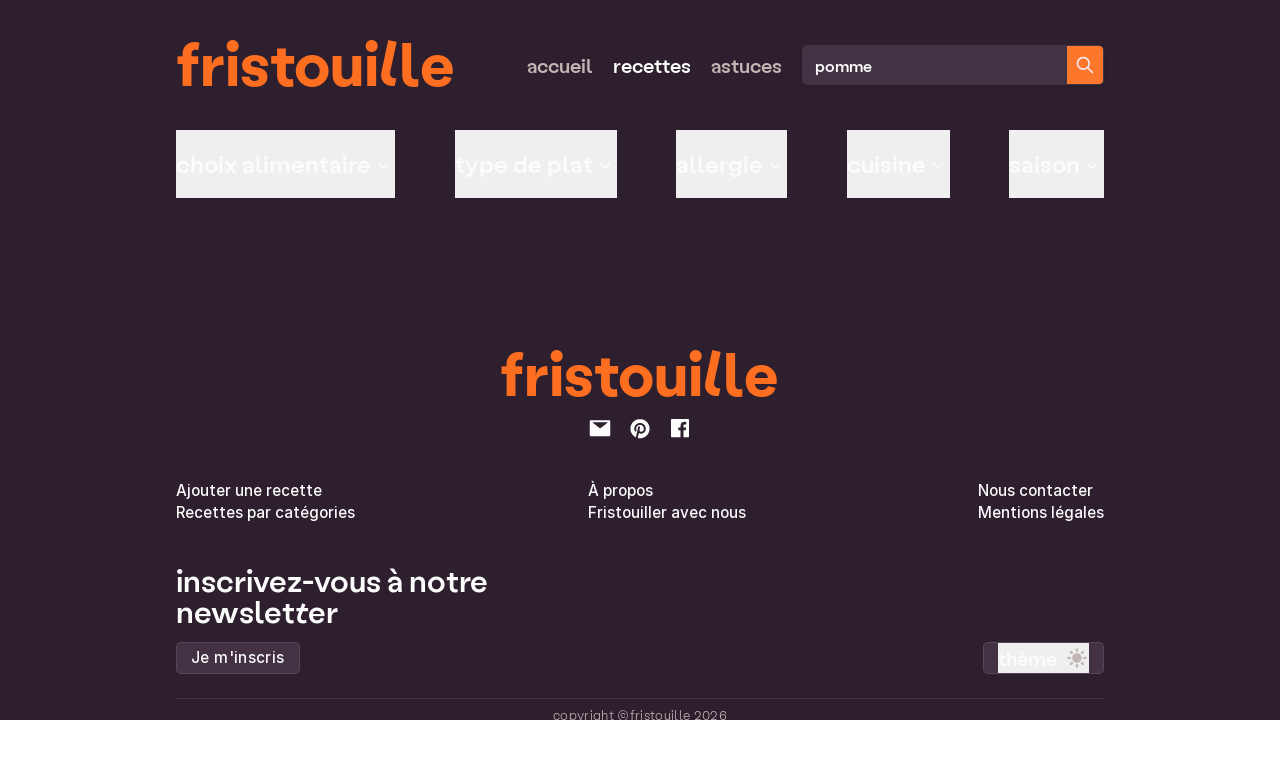

--- FILE ---
content_type: text/html; charset=UTF-8
request_url: https://www.fristouille.org/recettes/?q=pomme
body_size: 9475
content:
<!doctype html>
<html data-n-head-ssr lang="fr-BE" data-n-head="%7B%22lang%22:%7B%22ssr%22:%22fr-BE%22%7D%7D">
  <head>
    <meta data-n-head="ssr" charset="utf-8"><meta data-n-head="ssr" name="viewport" content="width=device-width,initial-scale=1"><meta data-n-head="ssr" name="format-detection" content="telephone=no"><meta data-n-head="ssr" data-hid="charset" charset="utf-8"><meta data-n-head="ssr" data-hid="mobile-web-app-capable" name="mobile-web-app-capable" content="yes"><meta data-n-head="ssr" data-hid="apple-mobile-web-app-title" name="apple-mobile-web-app-title" content="Fristouille"><meta data-n-head="ssr" data-hid="theme-color" name="theme-color" content="#FC762B"><meta data-n-head="ssr" data-hid="og:type" name="og:type" property="og:type" content="website"><meta data-n-head="ssr" data-hid="og:site_name" name="og:site_name" property="og:site_name" content="Fristouille"><meta data-n-head="ssr" data-hid="og:title" name="og:title" content="Toutes nos recettes - Fristouille, la cuisine durable en toute simplicité"><meta data-n-head="ssr" data-hid="description" name="description" content="Des recettes saines et écolo, filtre par saison, allergène, régime alimentaire et bien plus"><meta data-n-head="ssr" data-hid="og:description" property="og:description" content="Des recettes saines et écolo, filtre par saison, allergène, régime alimentaire et bien plus"><meta data-n-head="ssr" data-hid="og:image" name="og:image" content="https://images.prismic.io/fristouille/aF5fSXfc4bHWixt8_newfbcover.png?auto=format,compress"><meta data-n-head="ssr" data-hid="og:url" name="og:url" content="https://www.fristouille.orgnull/"><title>Toutes nos recettes - Fristouille, la cuisine durable en toute simplicité</title><link data-n-head="ssr" rel="icon" type="image/x-icon" href="/favicon.ico"><link data-n-head="ssr" data-hid="shortcut-icon" rel="shortcut icon" href="/_nuxt/icons/icon_64x64.ba06a0.png"><link data-n-head="ssr" data-hid="apple-touch-icon" rel="apple-touch-icon" href="/_nuxt/icons/icon_512x512.ba06a0.png" sizes="512x512"><link data-n-head="ssr" rel="manifest" href="/_nuxt/manifest.da2eec0d.json" data-hid="manifest"><link rel="preload" href="/_nuxt/d343d6e.js" as="script"><link rel="preload" href="/_nuxt/2e82e50.js" as="script"><link rel="preload" href="/_nuxt/css/b9c55b6.css" as="style"><link rel="preload" href="/_nuxt/c88bd3a.js" as="script"><link rel="preload" href="/_nuxt/css/dc2354b.css" as="style"><link rel="preload" href="/_nuxt/810b6e8.js" as="script"><link rel="preload" href="/_nuxt/44b5de1.js" as="script"><link rel="preload" href="/_nuxt/css/51f70bb.css" as="style"><link rel="preload" href="/_nuxt/433ebc0.js" as="script"><link rel="stylesheet" href="/_nuxt/css/b9c55b6.css"><link rel="stylesheet" href="/_nuxt/css/dc2354b.css"><link rel="stylesheet" href="/_nuxt/css/51f70bb.css"><link rel="preload" href="/_nuxt/static/1767827638/Recettes/state.js" as="script"><link rel="preload" href="/_nuxt/static/1767827638/Recettes/payload.js" as="script"><link rel="preload" href="/_nuxt/static/1767827638/manifest.js" as="script">
  </head>
  <body>
    <div data-server-rendered="true" id="__nuxt"><!----><div id="__layout"><div id="app" class="w-full flex flex-col min-h-screen bg-background"><header class="print:hidden"><nav class="flex items-center justify-between flew-wrap px-1 py-3 md:p-4 bg-background ligatures-none" data-v-c6544a92><div class="container w-full flex flex-row justify-between mx-auto items-center" data-v-c6544a92><a href="/" class="text-2xl lg:text-3xl font-sans font-bold text-accent hover:text-primary-foreground transition-colors duration-300 ligatures-contextual hover:cursor-pointer" data-v-c6544a92>
	fristouille
</a> <div class="hidden md:flex flex-grow md:w-auto pt-2" data-v-c6544a92><div class="flex flex-grow space-x-5 justify-end items-center" data-v-c6544a92><a href="/" class="text-base font-medium font-sans tracking-normal text-alt lowercase hover:text-primary-foreground focus:text-foreground transition-colors duration-300" data-v-c6544a92>Accueil</a> <a href="/recettes/" class="text-base font-medium font-sans tracking-normal text-alt lowercase hover:text-primary-foreground focus:text-foreground transition-colors duration-300" data-v-c6544a92>Recettes</a> <a href="/astuces/" class="text-base font-medium font-sans tracking-normal text-alt lowercase hover:text-primary-foreground focus:text-foreground transition-colors duration-300" data-v-c6544a92>Astuces</a> <form action="/recettes/" class="flex items-center gap-5" data-v-c6544a92><div class="relative w-full" data-v-c6544a92><div class="relative inline-flex h-10 border border-primary-foreground/10 shadow w-full rounded overflow-hidden" data-v-c6544a92><label for="search-query-input" class="sr-only text-primary-foreground">rechercher des recettes</label> <input name="q" id="search-query-input" placeholder="rechercher des recettes" class="placeholder:font-mono font-medium flex items-center w-full h-full px-3 py-0 bg-secondary border-primary-foreground/10 text-primary-foreground placeholder:text-primary-foreground placeholder:text-sm placeholder:tracking-tight placeholder:ligatures-none"> <button type="submit" aria-label="Chercher des recettes" class="bg-orange-300 dark:bg-purple-300 hover:bg-orange-600 text-white rounded-full p-2 flex items-center justify-center select-none"><svg aria-hidden="true" fill="none" viewBox="0 0 24 24" xmlns="http://www.w3.org/2000/svg" class="w-5 h-5 stroke-white-100"><path stroke-linecap="round" stroke-linejoin="round" stroke-width="2" d="M21 21l-6-6m2-5a7 7 0 11-14 0 7 7 0 0114 0z"></path></svg></button></div></div></form></div></div></div></nav></header> <div class="flex-grow bg-background"><section class="flex flex-col w-full h-full container justify-start items-start mx-auto"><div class="flex md:hidden w-full py-4 space-x-6"><div class="relative inline-flex h-10 border border-primary-foreground/10 shadow w-full rounded overflow-hidden"><label for="search-query-input" class="sr-only text-primary-foreground">Rechercher des recettes</label> <input name="q" id="search-query-input" placeholder="Rechercher des recettes" class="placeholder:font-mono font-medium flex items-center w-full h-full px-3 py-0 bg-secondary border-primary-foreground/10 text-primary-foreground placeholder:text-primary-foreground placeholder:text-sm placeholder:tracking-tight placeholder:ligatures-none"> <button type="submit" aria-label="Chercher des recettes" class="bg-orange-300 dark:bg-purple-300 hover:bg-orange-600 text-white rounded-full p-2 flex items-center justify-center select-none"><svg aria-hidden="true" fill="none" viewBox="0 0 24 24" xmlns="http://www.w3.org/2000/svg" class="w-5 h-5 stroke-white-100"><path stroke-linecap="round" stroke-linejoin="round" stroke-width="2" d="M21 21l-6-6m2-5a7 7 0 11-14 0 7 7 0 0114 0z"></path></svg></button></div> <div class="flex min-w-[1/5] group"><span class="md:hidden font-mono text-sm text-primary-foreground group-hover:text-accent transition-colors duration-300 cursor-pointer">
				filtres
				<svg xmlns="http://www.w3.org/2000/svg" width="34" height="34" viewBox="0 0 24 24" fill="none" stroke="currentColor" stroke-width="2" stroke-linecap="round" stroke-linejoin="round" class="lucide lucide-list-plus text-primary-foreground group-hover:text-accent transition-colors duration-300"><path d="M11 12H3"></path> <path d="M16 6H3"></path> <path d="M16 18H3"></path> <path d="M18 9v6"></path> <path d="M21 12h-6"></path></svg></span></div></div> <div class="flex flex-col md:flex-col-reverse gap-4 w-full"><div class="w-full"><div class="hidden md:flex flex-grow md:w-auto pt-2 justify-between"><div class="flex flex-grow rounded justify-between"><div class="relative flex justify-between"><button id="menu-button" type="button" aria-expanded="false" aria-haspopup="true" class="w-full py-4"><div class="flex flex-row justify-center items-center group"><div class="text-lg text-primary-foreground group-hover:text-accent font-sans font-medium lowercase ligatures-none transition-all duration-300 z-10">
				Choix alimentaire
			</div> <span class="relative"><!----></span> <svg stroke-width="3" xmlns="http://www.w3.org/2000/svg" viewBox="0 0 20 20" aria-hidden="true" class="w-6 h-6 fill-primary-foreground group-hover:fill-accent transition-all duration-300 z-10 pt-1"><path fill-rule="evenodd" d="M5.23 7.21a.75.75 0 011.06.02L10 11.168l3.71-3.938a.75.75 0 111.08 1.04l-4.25 4.5a.75.75 0 01-1.08 0l-4.25-4.5a.75.75 0 01.02-1.06z" clip-rule="evenodd"></path></svg></div></button> <div aria-orientation="vertical" aria-labelledby="menu-button" tabindex="-1" class="absolute bg-secondary z-50 p-4 w-auto text-foreground top-4 rounded translate-y-10" style="display:none"><div role="none" class="space-y-2 bg-secondary/10"><div class="flex justify-between items-center hover:bg-primary/20 px-4 py-2 hover:pl-6 transition-all duration-150 w-full md:w-64"><label for="Végétalien" class="text-lg text-foreground font-mono font-medium cursor-pointer select-none w-auto flex-1">végétalien</label> <input id="Végétalien" type="checkbox" class="w-4 h-4 rounded-xs accent-label checked:bg-accent select-none"></div> <div class="flex justify-between items-center hover:bg-primary/20 px-4 py-2 hover:pl-6 transition-all duration-150 w-full md:w-64"><label for="Végétarien" class="text-lg text-foreground font-mono font-medium cursor-pointer select-none w-auto flex-1">végétarien</label> <input id="Végétarien" type="checkbox" class="w-4 h-4 rounded-xs accent-label checked:bg-accent select-none"></div> <div class="flex justify-between items-center hover:bg-primary/20 px-4 py-2 hover:pl-6 transition-all duration-150 w-full md:w-64"><label for="Omnivore" class="text-lg text-foreground font-mono font-medium cursor-pointer select-none w-auto flex-1">omnivore</label> <input id="Omnivore" type="checkbox" class="w-4 h-4 rounded-xs accent-label checked:bg-accent select-none"></div></div></div></div> <div class="relative flex justify-between"><button id="menu-button" type="button" aria-expanded="false" aria-haspopup="true" class="w-full py-4"><div class="flex flex-row justify-center items-center group"><div class="text-lg text-primary-foreground group-hover:text-accent font-sans font-medium lowercase ligatures-none transition-all duration-300 z-10">
				Type de plat
			</div> <span class="relative"><!----></span> <svg stroke-width="3" xmlns="http://www.w3.org/2000/svg" viewBox="0 0 20 20" aria-hidden="true" class="w-6 h-6 fill-primary-foreground group-hover:fill-accent transition-all duration-300 z-10 pt-1"><path fill-rule="evenodd" d="M5.23 7.21a.75.75 0 011.06.02L10 11.168l3.71-3.938a.75.75 0 111.08 1.04l-4.25 4.5a.75.75 0 01-1.08 0l-4.25-4.5a.75.75 0 01.02-1.06z" clip-rule="evenodd"></path></svg></div></button> <div aria-orientation="vertical" aria-labelledby="menu-button" tabindex="-1" class="absolute bg-secondary z-50 p-4 w-auto text-foreground top-4 rounded translate-y-10" style="display:none"><div role="none" class="space-y-2 bg-secondary/10"><div class="flex justify-between items-center hover:bg-primary/20 px-4 py-2 hover:pl-6 transition-all duration-150 w-full md:w-64"><label for="Apéritif" class="text-lg text-foreground font-mono font-medium cursor-pointer select-none w-auto flex-1">apéro</label> <input id="Apéritif" type="checkbox" class="w-4 h-4 rounded-xs accent-label checked:bg-accent select-none"></div> <div class="flex justify-between items-center hover:bg-primary/20 px-4 py-2 hover:pl-6 transition-all duration-150 w-full md:w-64"><label for="Entrée" class="text-lg text-foreground font-mono font-medium cursor-pointer select-none w-auto flex-1">entrée</label> <input id="Entrée" type="checkbox" class="w-4 h-4 rounded-xs accent-label checked:bg-accent select-none"></div> <div class="flex justify-between items-center hover:bg-primary/20 px-4 py-2 hover:pl-6 transition-all duration-150 w-full md:w-64"><label for="Plat" class="text-lg text-foreground font-mono font-medium cursor-pointer select-none w-auto flex-1">plat</label> <input id="Plat" type="checkbox" class="w-4 h-4 rounded-xs accent-label checked:bg-accent select-none"></div> <div class="flex justify-between items-center hover:bg-primary/20 px-4 py-2 hover:pl-6 transition-all duration-150 w-full md:w-64"><label for="Accompagnement" class="text-lg text-foreground font-mono font-medium cursor-pointer select-none w-auto flex-1">accompagnement</label> <input id="Accompagnement" type="checkbox" class="w-4 h-4 rounded-xs accent-label checked:bg-accent select-none"></div> <div class="flex justify-between items-center hover:bg-primary/20 px-4 py-2 hover:pl-6 transition-all duration-150 w-full md:w-64"><label for="Dessert" class="text-lg text-foreground font-mono font-medium cursor-pointer select-none w-auto flex-1">dessert</label> <input id="Dessert" type="checkbox" class="w-4 h-4 rounded-xs accent-label checked:bg-accent select-none"></div> <div class="flex justify-between items-center hover:bg-primary/20 px-4 py-2 hover:pl-6 transition-all duration-150 w-full md:w-64"><label for="Petit déjeuner" class="text-lg text-foreground font-mono font-medium cursor-pointer select-none w-auto flex-1">petit déjeuner</label> <input id="Petit déjeuner" type="checkbox" class="w-4 h-4 rounded-xs accent-label checked:bg-accent select-none"></div></div></div></div> <div class="relative flex justify-between"><button id="menu-button" type="button" aria-expanded="false" aria-haspopup="true" class="w-full py-4"><div class="flex flex-row justify-center items-center group"><div class="text-lg text-primary-foreground group-hover:text-accent font-sans font-medium lowercase ligatures-none transition-all duration-300 z-10">
				Allergie
			</div> <span class="relative"><!----></span> <svg stroke-width="3" xmlns="http://www.w3.org/2000/svg" viewBox="0 0 20 20" aria-hidden="true" class="w-6 h-6 fill-primary-foreground group-hover:fill-accent transition-all duration-300 z-10 pt-1"><path fill-rule="evenodd" d="M5.23 7.21a.75.75 0 011.06.02L10 11.168l3.71-3.938a.75.75 0 111.08 1.04l-4.25 4.5a.75.75 0 01-1.08 0l-4.25-4.5a.75.75 0 01.02-1.06z" clip-rule="evenodd"></path></svg></div></button> <div aria-orientation="vertical" aria-labelledby="menu-button" tabindex="-1" class="absolute bg-secondary z-50 p-4 w-auto text-foreground top-4 rounded translate-y-10" style="display:none"><div role="none" class="space-y-2 bg-secondary/10"><div class="flex justify-between items-center hover:bg-primary/20 px-4 py-2 hover:pl-6 transition-all duration-150 w-full md:w-64"><label for="Arachide" class="text-lg text-foreground font-mono font-medium cursor-pointer select-none w-auto flex-1">arachide</label> <input id="Arachide" type="checkbox" class="w-4 h-4 rounded-xs accent-label checked:bg-accent select-none"></div> <div class="flex justify-between items-center hover:bg-primary/20 px-4 py-2 hover:pl-6 transition-all duration-150 w-full md:w-64"><label for="Gluten" class="text-lg text-foreground font-mono font-medium cursor-pointer select-none w-auto flex-1">gluten</label> <input id="Gluten" type="checkbox" class="w-4 h-4 rounded-xs accent-label checked:bg-accent select-none"></div> <div class="flex justify-between items-center hover:bg-primary/20 px-4 py-2 hover:pl-6 transition-all duration-150 w-full md:w-64"><label for="'Fruit à coque'" class="text-lg text-foreground font-mono font-medium cursor-pointer select-none w-auto flex-1">fruit à coque</label> <input id="'Fruit à coque'" type="checkbox" class="w-4 h-4 rounded-xs accent-label checked:bg-accent select-none"></div> <div class="flex justify-between items-center hover:bg-primary/20 px-4 py-2 hover:pl-6 transition-all duration-150 w-full md:w-64"><label for="Oeuf" class="text-lg text-foreground font-mono font-medium cursor-pointer select-none w-auto flex-1">oeuf</label> <input id="Oeuf" type="checkbox" class="w-4 h-4 rounded-xs accent-label checked:bg-accent select-none"></div> <div class="flex justify-between items-center hover:bg-primary/20 px-4 py-2 hover:pl-6 transition-all duration-150 w-full md:w-64"><label for="'Produit laitier'" class="text-lg text-foreground font-mono font-medium cursor-pointer select-none w-auto flex-1">produit
					laitier</label> <input id="'Produit laitier'" type="checkbox" class="w-4 h-4 rounded-xs accent-label checked:bg-accent select-none"></div> <div class="flex justify-between items-center hover:bg-primary/20 px-4 py-2 hover:pl-6 transition-all duration-150 w-full md:w-64"><label for="Soja" class="text-lg text-foreground font-mono font-medium cursor-pointer select-none w-auto flex-1">soja</label> <input id="Soja" type="checkbox" class="w-4 h-4 rounded-xs accent-label checked:bg-accent select-none"></div></div></div></div> <div class="relative flex justify-between"><button id="menu-button" type="button" aria-expanded="false" aria-haspopup="true" class="w-full py-4"><div class="flex flex-row justify-center items-center group"><div class="text-lg text-primary-foreground group-hover:text-accent font-sans font-medium lowercase ligatures-none transition-all duration-300 z-10">
				Cuisine
			</div> <span class="relative"><!----></span> <svg stroke-width="3" xmlns="http://www.w3.org/2000/svg" viewBox="0 0 20 20" aria-hidden="true" class="w-6 h-6 fill-primary-foreground group-hover:fill-accent transition-all duration-300 z-10 pt-1"><path fill-rule="evenodd" d="M5.23 7.21a.75.75 0 011.06.02L10 11.168l3.71-3.938a.75.75 0 111.08 1.04l-4.25 4.5a.75.75 0 01-1.08 0l-4.25-4.5a.75.75 0 01.02-1.06z" clip-rule="evenodd"></path></svg></div></button> <div aria-orientation="vertical" aria-labelledby="menu-button" tabindex="-1" class="absolute bg-secondary z-50 p-4 w-auto text-foreground top-4 rounded translate-y-10" style="display:none"><div role="none" class="space-y-2 bg-secondary/10"><div class="flex justify-between items-center hover:bg-primary/20 px-4 py-2 hover:pl-6 transition-all duration-150 w-full md:w-64"><label for="Asiatique" class="text-lg text-foreground font-mono font-medium cursor-pointer select-none w-auto flex-1">asiatique</label> <input id="Asiatique" type="checkbox" class="w-4 h-4 rounded-xs accent-label checked:bg-accent select-none"></div> <div class="flex justify-between items-center hover:bg-primary/20 px-4 py-2 hover:pl-6 transition-all duration-150 w-full md:w-64"><label for="Américaine" class="text-lg text-foreground font-mono font-medium cursor-pointer select-none w-auto flex-1">américaine</label> <input id="Américaine" type="checkbox" class="w-4 h-4 rounded-xs accent-label checked:bg-accent select-none"></div> <div class="flex justify-between items-center hover:bg-primary/20 px-4 py-2 hover:pl-6 transition-all duration-150 w-full md:w-64"><label for="Italienne" class="text-lg text-foreground font-mono font-medium cursor-pointer select-none w-auto flex-1">italienne</label> <input id="Italienne" type="checkbox" class="w-4 h-4 rounded-xs accent-label checked:bg-accent select-none"></div> <div class="flex justify-between items-center hover:bg-primary/20 px-4 py-2 hover:pl-6 transition-all duration-150 w-full md:w-64"><label for="Méditerranéenne" class="text-lg text-foreground font-mono font-medium cursor-pointer select-none w-auto flex-1">méditerranéenne</label> <input id="Méditerranéenne" type="checkbox" class="w-4 h-4 rounded-xs accent-label checked:bg-accent select-none"></div> <div class="flex justify-between items-center hover:bg-primary/20 px-4 py-2 hover:pl-6 transition-all duration-150 w-full md:w-64"><label for="Franco-belge" class="text-lg text-foreground font-mono font-medium cursor-pointer select-none w-auto flex-1">franco-belge</label> <input id="Franco-belge" type="checkbox" class="w-4 h-4 rounded-xs accent-label checked:bg-accent select-none"></div> <div class="flex justify-between items-center hover:bg-primary/20 px-4 py-2 hover:pl-6 transition-all duration-150 w-full md:w-64"><label for="Indienne" class="text-lg text-foreground font-mono font-medium cursor-pointer select-none w-auto flex-1">indienne</label> <input id="Indienne" type="checkbox" class="w-4 h-4 rounded-xs accent-label checked:bg-accent select-none"></div></div></div></div> <div class="relative flex justify-between"><button id="menu-button" type="button" aria-expanded="false" aria-haspopup="true" class="w-full py-4"><div class="flex flex-row justify-center items-center group"><div class="text-lg text-primary-foreground group-hover:text-accent font-sans font-medium lowercase ligatures-none transition-all duration-300 z-10">
				Saison
			</div> <span class="relative"><!----></span> <svg stroke-width="3" xmlns="http://www.w3.org/2000/svg" viewBox="0 0 20 20" aria-hidden="true" class="w-6 h-6 fill-primary-foreground group-hover:fill-accent transition-all duration-300 z-10 pt-1"><path fill-rule="evenodd" d="M5.23 7.21a.75.75 0 011.06.02L10 11.168l3.71-3.938a.75.75 0 111.08 1.04l-4.25 4.5a.75.75 0 01-1.08 0l-4.25-4.5a.75.75 0 01.02-1.06z" clip-rule="evenodd"></path></svg></div></button> <div aria-orientation="vertical" aria-labelledby="menu-button" tabindex="-1" class="absolute bg-secondary z-50 p-4 w-auto text-foreground top-4 rounded translate-y-10" style="display:none"><div role="none" class="space-y-2 bg-secondary/10"><div class="flex justify-between items-center hover:bg-primary/20 px-4 py-2 hover:pl-6 transition-all duration-150 w-full md:w-64"><label for="1-a" class="text-lg text-foreground font-mono font-medium cursor-pointer select-none w-auto flex-1">janvier</label> <input id="1-a" type="checkbox" class="w-4 h-4 rounded-xs accent-label checked:bg-accent select-none"></div> <div class="flex justify-between items-center hover:bg-primary/20 px-4 py-2 hover:pl-6 transition-all duration-150 w-full md:w-64"><label for="2-a" class="text-lg text-foreground font-mono font-medium cursor-pointer select-none w-auto flex-1">février</label> <input id="2-a" type="checkbox" class="w-4 h-4 rounded-xs accent-label checked:bg-accent select-none"></div> <div class="flex justify-between items-center hover:bg-primary/20 px-4 py-2 hover:pl-6 transition-all duration-150 w-full md:w-64"><label for="3-a" class="text-lg text-foreground font-mono font-medium cursor-pointer select-none w-auto flex-1">mars</label> <input id="3-a" type="checkbox" class="w-4 h-4 rounded-xs accent-label checked:bg-accent select-none"></div> <div class="flex justify-between items-center hover:bg-primary/20 px-4 py-2 hover:pl-6 transition-all duration-150 w-full md:w-64"><label for="4-a" class="text-lg text-foreground font-mono font-medium cursor-pointer select-none w-auto flex-1">avril</label> <input id="4-a" type="checkbox" class="w-4 h-4 rounded-xs accent-label checked:bg-accent select-none"></div> <div class="flex justify-between items-center hover:bg-primary/20 px-4 py-2 hover:pl-6 transition-all duration-150 w-full md:w-64"><label for="5-a" class="text-lg text-foreground font-mono font-medium cursor-pointer select-none w-auto flex-1">mai</label> <input id="5-a" type="checkbox" class="w-4 h-4 rounded-xs accent-label checked:bg-accent select-none"></div> <div class="flex justify-between items-center hover:bg-primary/20 px-4 py-2 hover:pl-6 transition-all duration-150 w-full md:w-64"><label for="6-a" class="text-lg text-foreground font-mono font-medium cursor-pointer select-none w-auto flex-1">juin</label> <input id="6-a" type="checkbox" class="w-4 h-4 rounded-xs accent-label checked:bg-accent select-none"></div> <div class="flex justify-between items-center hover:bg-primary/20 px-4 py-2 hover:pl-6 transition-all duration-150 w-full md:w-64"><label for="7-a" class="text-lg text-foreground font-mono font-medium cursor-pointer select-none w-auto flex-1">juillet</label> <input id="7-a" type="checkbox" class="w-4 h-4 rounded-xs accent-label checked:bg-accent select-none"></div> <div class="flex justify-between items-center hover:bg-primary/20 px-4 py-2 hover:pl-6 transition-all duration-150 w-full md:w-64"><label for="8-a" class="text-lg text-foreground font-mono font-medium cursor-pointer select-none w-auto flex-1">août</label> <input id="8-a" type="checkbox" class="w-4 h-4 rounded-xs accent-label checked:bg-accent select-none"></div> <div class="flex justify-between items-center hover:bg-primary/20 px-4 py-2 hover:pl-6 transition-all duration-150 w-full md:w-64"><label for="9-a" class="text-lg text-foreground font-mono font-medium cursor-pointer select-none w-auto flex-1">septembre</label> <input id="9-a" type="checkbox" class="w-4 h-4 rounded-xs accent-label checked:bg-accent select-none"></div> <div class="flex justify-between items-center hover:bg-primary/20 px-4 py-2 hover:pl-6 transition-all duration-150 w-full md:w-64"><label for="10-a" class="text-lg text-foreground font-mono font-medium cursor-pointer select-none w-auto flex-1">octobre</label> <input id="10-a" type="checkbox" class="w-4 h-4 rounded-xs accent-label checked:bg-accent select-none"></div> <div class="flex justify-between items-center hover:bg-primary/20 px-4 py-2 hover:pl-6 transition-all duration-150 w-full md:w-64"><label for="11-a" class="text-lg text-foreground font-mono font-medium cursor-pointer select-none w-auto flex-1">novembre</label> <input id="11-a" type="checkbox" class="w-4 h-4 rounded-xs accent-label checked:bg-accent select-none"></div> <div class="flex justify-between items-center hover:bg-primary/20 px-4 py-2 hover:pl-6 transition-all duration-150 w-full md:w-64"><label for="12-a" class="text-lg text-foreground font-mono font-medium cursor-pointer select-none w-auto flex-1">décembre</label> <input id="12-a" type="checkbox" class="w-4 h-4 rounded-xs accent-label checked:bg-accent select-none"></div></div></div></div></div></div> <div class="md:hidden flex flex-col w-auto pt-2 justify-center"><div><div class="drawer bg-secondary w-full flex flex-col justify-start items-center" style="height:0"><div class="max-h-screen w-full overflow-y-auto"><div class="w-full"><div class="bg-secondary text-left w-full hover:bg-primary/20 transition-colors duration-150"><div class="p-4 hover:cursor-pointer"><span><div class="flex justify-between items-center cursor-pointer"><div class="text-xl text-foreground lowercase">
					Choix alimentaire
				</div> <div class="fill-foreground stroke-foreground"><svg xmlns="http://www.w3.org/2000/svg" fill="none" viewBox="0 0 24 24" stroke-width="3" class="w-6 h-6"><path stroke-linecap="round" stroke-linejoin="round" d="M12 6v12m6-6H6"></path></svg> <!----></div></div></span> <!----></div></div> <div class="bg-secondary text-left w-full hover:bg-primary/20 transition-colors duration-150"><div class="p-4 hover:cursor-pointer"><span><div class="flex justify-between items-center cursor-pointer"><div class="text-xl text-foreground lowercase">
					Type de plat
				</div> <div class="fill-foreground stroke-foreground"><svg xmlns="http://www.w3.org/2000/svg" fill="none" viewBox="0 0 24 24" stroke-width="3" class="w-6 h-6"><path stroke-linecap="round" stroke-linejoin="round" d="M12 6v12m6-6H6"></path></svg> <!----></div></div></span> <!----></div></div> <div class="bg-secondary text-left w-full hover:bg-primary/20 transition-colors duration-150"><div class="p-4 hover:cursor-pointer"><span><div class="flex justify-between items-center cursor-pointer"><div class="text-xl text-foreground lowercase">
					Allergies
				</div> <div class="fill-foreground stroke-foreground"><svg xmlns="http://www.w3.org/2000/svg" fill="none" viewBox="0 0 24 24" stroke-width="3" class="w-6 h-6"><path stroke-linecap="round" stroke-linejoin="round" d="M12 6v12m6-6H6"></path></svg> <!----></div></div></span> <!----></div></div> <div class="bg-secondary text-left w-full hover:bg-primary/20 transition-colors duration-150"><div class="p-4 hover:cursor-pointer"><span><div class="flex justify-between items-center cursor-pointer"><div class="text-xl text-foreground lowercase">
					Cuisine
				</div> <div class="fill-foreground stroke-foreground"><svg xmlns="http://www.w3.org/2000/svg" fill="none" viewBox="0 0 24 24" stroke-width="3" class="w-6 h-6"><path stroke-linecap="round" stroke-linejoin="round" d="M12 6v12m6-6H6"></path></svg> <!----></div></div></span> <!----></div></div> <div class="bg-secondary text-left w-full hover:bg-primary/20 transition-colors duration-150"><div class="p-4 hover:cursor-pointer"><span><div class="flex justify-between items-center cursor-pointer"><div class="text-xl text-foreground lowercase">
					Saison
				</div> <div class="fill-foreground stroke-foreground"><svg xmlns="http://www.w3.org/2000/svg" fill="none" viewBox="0 0 24 24" stroke-width="3" class="w-6 h-6"><path stroke-linecap="round" stroke-linejoin="round" d="M12 6v12m6-6H6"></path></svg> <!----></div></div></span> <!----></div></div></div> <div class="w-full h-10 lg:h-14"></div> <div class="flex w-full item-center p-4"><button aria-label="Rechercher" class="w-full inline-flex h-16 px-3.5 tracking-wide items-center justify-center bg-secondary hover:bg-primary text-primary-foreground border border-primary-foreground/10 hover:border-primary-foreground/60 rounded whitespace-nowrap text-sm font-mono font-medium ring-offset-primary-foreground/10 transition-colors focus-visible:outline-none focus-visible:ring-2 focus-visible:ring-primary focus-visible:ring-offset-2 disabled:pointer-events-none disabled:opacity-50">
					sauvegarder
				</button></div></div></div> <div class="drawer-mask" style="height:0;opacity:0"></div></div></div> <div class="flex flex-col w-full space-y-6"><div class="flex flex-col w-full space-y-4"><!----> <!----></div> <div class="w-full flex justify-start"><!----></div></div></div></div> <!----> <!----></section></div> <footer class="w-full bg-primary pt-16 container print:hidden"><div class="w-full hidden md:flex md:flex-col md:justify-center mx-10 md:mx-0 mb-10"><div class="w-full flex flex-col space-y-10 items-center mx-auto justify-center"><div class="flex flex-col justify-center items-center w-full sm:w-1/3"><a href="/" class="text-2xl lg:text-3xl font-sans font-bold text-accent hover:text-primary-foreground transition-colors duration-300 ligatures-contextual hover:cursor-pointer flex w-full items-center justify-center">
	fristouille
</a> <div class="flex flex-row justify-center w-6/12 items-center space-x-4"><a href="mailto:bonjour@fristouille.org" rel="noopener noreferrer" aria-label="email"><svg width="24" height="24" viewBox="0 0 29 30" xmlns="http://www.w3.org/2000/svg" class="transition-colors duration-300 fill-primary-foreground hover:fill-accent"><path d="M26.2812 5.2334H2.71875C2.21748 5.2334 1.8125 5.63838 1.8125 6.13965V24.2646C1.8125 24.7659 2.21748 25.1709 2.71875 25.1709H26.2812C26.7825 25.1709 27.1875 24.7659 27.1875 24.2646V6.13965C27.1875 5.63838 26.7825 5.2334 26.2812 5.2334ZM23.993 8.31748L15.0579 15.2701C14.837 15.4429 14.5283 15.4429 14.3074 15.2701L5.36953 8.31748C5.33584 8.29148 5.31113 8.25559 5.29886 8.21483C5.28659 8.17408 5.28738 8.13051 5.30112 8.09023C5.31486 8.04995 5.34086 8.01498 5.37547 7.99021C5.41009 7.96545 5.45158 7.95214 5.49414 7.95215H23.8684C23.9109 7.95214 23.9524 7.96545 23.987 7.99021C24.0216 8.01498 24.0476 8.04995 24.0614 8.09023C24.0751 8.13051 24.0759 8.17408 24.0636 8.21483C24.0514 8.25559 24.0267 8.29148 23.993 8.31748V8.31748Z"></path></svg></a><a href="https://www.pinterest.com/fristouille" target="_blank" rel="noopener noreferrer" aria-label="pinterest"><svg width="24" height="24" viewBox="0 0 29 30" xmlns="http://www.w3.org/2000/svg" class="transition-colors duration-300 fill-primary-foreground hover:fill-accent"><path d="M14.5 3.87402C7.87238 3.87402 2.5 9.24641 2.5 15.874C2.5 20.6812 5.32721 24.8284 9.40959 26.7436L12.1576 13.8244C12.228 13.5174 12.4163 13.2504 12.6818 13.081C12.9473 12.9116 13.2688 12.8534 13.5769 12.9189C13.8849 12.9844 14.1549 13.1684 14.3285 13.4312C14.5021 13.694 14.5654 14.0145 14.5048 14.3236C14.176 15.874 13.888 16.474 13.9012 17.194C13.9216 18.322 14.2288 18.9244 14.5264 19.2364C14.83 19.5544 15.268 19.726 15.8404 19.7164C16.4248 19.7044 17.086 19.4992 17.6716 19.1296C18.8104 18.4144 19.3 17.188 19.3 15.874C19.2992 15.1609 19.1395 14.457 18.8326 13.8133C18.5257 13.1697 18.0792 12.6025 17.5256 12.153C16.972 11.7035 16.3253 11.383 15.6323 11.2148C14.9393 11.0466 14.2176 11.0349 13.5196 11.1806C12.8215 11.3262 12.1647 11.6256 11.5968 12.0569C11.0289 12.4882 10.5643 13.0406 10.2367 13.6739C9.90902 14.3073 9.72662 15.0057 9.7027 15.7184C9.67879 16.431 9.81396 17.1401 10.0984 17.794C10.2144 18.0835 10.2131 18.4068 10.0948 18.6954C9.97648 18.9839 9.75048 19.2151 9.46467 19.3399C9.17886 19.4647 8.85568 19.4734 8.56361 19.364C8.27155 19.2546 8.03353 19.0358 7.9 18.754C7.4223 17.6583 7.2249 16.461 7.3256 15.2699C7.42629 14.0789 7.82192 12.9317 8.4768 11.9318C9.13167 10.9318 10.0252 10.1107 11.0767 9.54238C12.1282 8.97408 13.3047 8.6765 14.5 8.6765C15.6953 8.6765 16.8718 8.97408 17.9233 9.54238C18.9748 10.1107 19.8683 10.9318 20.5232 11.9318C21.1781 12.9317 21.5737 14.0789 21.6744 15.2699C21.7751 16.461 21.5777 17.6583 21.1 18.754C20.6584 19.7716 19.852 20.5948 18.9496 21.1624C18.0436 21.7324 16.9612 22.0972 15.8836 22.1164C14.9008 22.1344 13.8772 21.862 13.0528 21.1468L11.692 27.5452C12.592 27.7612 13.5328 27.8752 14.4988 27.8752L14.5 27.874C21.1276 27.874 26.5 22.5016 26.5 15.874C26.5 9.24641 21.1276 3.87402 14.5 3.87402Z"></path></svg></a><a href="https://www.facebook.com/fristouille.org" target="_blank" rel="noopener noreferrer" aria-label="facebook"><svg width="24" height="24" viewBox="0 0 29 30" xmlns="http://www.w3.org/2000/svg" class="transition-colors duration-300 fill-primary-foreground hover:fill-accent"><path d="M24.9219 3.87402H4.07812C3.57686 3.87402 3.17188 4.279 3.17188 4.78027V25.624C3.17188 26.1253 3.57686 26.5303 4.07812 26.5303H24.9219C25.4231 26.5303 25.8281 26.1253 25.8281 25.624V4.78027C25.8281 4.279 25.4231 3.87402 24.9219 3.87402ZM22.3051 10.4868H20.4954C19.0766 10.4868 18.8019 11.1608 18.8019 12.1521V14.3355H22.189L21.7472 17.7538H18.8019V26.5303H15.2703V17.7566H12.3165V14.3355H15.2703V11.815C15.2703 8.88955 17.0573 7.29512 19.6685 7.29512C20.9202 7.29512 21.9936 7.38857 22.3079 7.43105V10.4868H22.3051Z"></path></svg></a></div></div> <div class="wrap-sublink"><div><ul><li class="text-primary-foreground hover:text-accent font-mono font-medium text-sm"><a href="https://forms.fillout.com/t/tAiagUtQpwus" target="_blank" class="navlink">
        Ajouter une recette
      </a></li><li class="text-primary-foreground hover:text-accent font-mono font-medium text-sm"><a class="navlink">
        Recettes par catégories
      </a></li></ul></div><div><ul><li class="text-primary-foreground hover:text-accent font-mono font-medium text-sm"><a class="navlink">
        À propos
      </a></li><li class="text-primary-foreground hover:text-accent font-mono font-medium text-sm"><a class="navlink">
        Fristouiller avec nous
      </a></li></ul></div><div><ul><li class="text-primary-foreground hover:text-accent font-mono font-medium text-sm"><a href="https://forms.fillout.com/t/npCTCGvMsyus" target="_blank" class="navlink">
        Nous contacter
      </a></li><li class="text-primary-foreground hover:text-accent font-mono font-medium text-sm"><a class="navlink">
        Mentions légales
      </a></li></ul></div></div> <div class="flex flex-col sm:flex-row sm:justify-between w-full"><div class="flex flex-col space-y-4 w-full"><div class="leading-none text-primary-foreground font-sans text-xl max-w-sm lowercase">Inscrivez-vous à notre newsletter</div> <a href="https://02419efa.sibforms.com/serve/[base64]" target="_blank" class="w-fit inline-flex h-8 px-3.5 tracking-wide items-center justify-center bg-secondary hover:bg-primary text-primary-foreground border border-primary-foreground/10 hover:border-primary-foreground/60 rounded whitespace-nowrap text-sm font-mono font-medium ring-offset-primary-foreground/10 transition-colors focus-visible:outline-none focus-visible:ring-2 focus-visible:ring-primary focus-visible:ring-offset-2 disabled:pointer-events-none disabled:opacity-50">Je
    m'inscris</a></div> <div class="flex flex-col justify-end items-end w-full space-y-2"><div class="w-fit rounded inline-flex h-8 px-3.5 flex bg-secondary border border-primary-foreground/10 hover:border-primary-foreground/60 items-center hover:bg-primary transition-all duration-300 group"><button class="flex space-x-2 items-center justify-start w-full cursor-pointer"><span class="text-base select-none text-primary-foreground group-hover:text-primary-foreground transition-colors duration-300 lowercase">Thème</span> <span class="flex items-center"><svg xmlns="http://www.w3.org/2000/svg" viewBox=" 0 0 20 20" fill="currentColor" class="h-6 w-6 text-alt group-hover:text-primary-foreground transition-colors duration-300"><path fill-rule="evenodd" d="M10 2a1 1 0 011 1v1a1 1 0 11-2 0V3a1 1 0 011-1zm4 8a4 4 0 11-8 0 4 4 0 018 0zm-.464 4.95l.707.707a1 1 0 001.414-1.414l-.707-.707a1 1 0 00-1.414 1.414zm2.12-10.607a1 1 0 010 1.414l-.706.707a1 1 0 11-1.414-1.414l.707-.707a1 1 0 011.414 0zM17 11a1 1 0 100-2h-1a1 1 0 100 2h1zm-7 4a1 1 0 011 1v1a1 1 0 11-2 0v-1a1 1 0 011-1zM5.05 6.464A1 1 0 106.465 5.05l-.708-.707a1 1 0 00-1.414 1.414l.707.707zm1.414 8.486l-.707.707a1 1 0 01-1.414-1.414l.707-.707a1 1 0 011.414 1.414zM4 11a1 1 0 100-2H3a1 1 0 000 2h1z" clip-rule="evenodd"></path></svg></span></button></div></div></div></div> <div class="w-full mt-6 mb-2 h-[1px] bg-primary-foreground/10"></div> <p class="w-full flex items-center justify-center font-sans font-light ligatures-none tracking-wide text-xs text-alt">
			copyright ©fristouille 2026
		</p></div></footer> <div class="fixed bottom-0 w-full py-15 bg-black-300 bg-opacity-75 dark:bg-white-300 dark:bg-opacity-95 md:hidden noprint print:hidden" data-v-010af0b2><div class="flex flex-row items-center justify-between gap-5 p-5" data-v-010af0b2><div class="flex flex-col items-center gap-3" data-v-522a3c98 data-v-010af0b2><a href="/" class="navmobile flex flex-col items-center" data-v-522a3c98><svg viewBox="0 0 35 31" xmlns="http://www.w3.org/2000/svg" class="h-8 mx-auto fill-white-100 dark:fill-black-100 h-8 mx-auto" data-v-522a3c98><path fill-rule="evenodd" clip-rule="evenodd" d="M3.59082 16.9999C2.169 16.9999 1.50137 15.2944 2.56464 14.3794L16.4737 2.37938C16.7566 2.13561 17.1217 2.00098 17.4999 2.00098C17.8782 2.00098 18.2433 2.13561 18.5261 2.37938L32.4352 14.3794C33.4985 15.2944 32.8308 16.9999 31.409 16.9999H29.8636V27.4999C29.8636 27.8977 29.7007 28.2792 29.4109 28.5605C29.1211 28.8418 28.728 28.9999 28.3181 28.9999H6.68173C6.27185 28.9999 5.87876 28.8418 5.58893 28.5605C5.2991 28.2792 5.13628 27.8977 5.13628 27.4999V16.9999H3.59082ZM12.8636 25.9999V18.4999C12.8636 18.1021 13.0264 17.7205 13.3162 17.4392C13.606 17.1579 13.9991 16.9999 14.409 16.9999H20.5908C21.0007 16.9999 21.3938 17.1579 21.6836 17.4392C21.9735 17.7205 22.1363 18.1021 22.1363 18.4999V25.9999H26.7726V15.4999C26.7726 15.233 26.8459 14.971 26.985 14.7408C27.1241 14.5106 27.3239 14.3206 27.5639 14.1904L17.4999 5.50538L7.43591 14.1904C7.6759 14.3206 7.87574 14.5106 8.01483 14.7408C8.15392 14.971 8.22723 15.233 8.22719 15.4999V25.9999H12.8636ZM15.9545 25.9999V19.9999H19.0454V25.9999H15.9545Z"></path></svg> <span class="text-sm font-medium font-anonymous lowercase" data-v-522a3c98>
      accueil
    </span></a></div> <div class="flex flex-col items-center gap-3" data-v-522a3c98 data-v-010af0b2><a href="/recettes/" class="navmobile flex flex-col items-center" data-v-522a3c98><svg viewBox="0 0 35 31" xmlns="http://www.w3.org/2000/svg" class="h-8 mx-auto fill-white-100 dark:fill-black-100 h-8 mx-auto" data-v-522a3c98><g clip-path="url(#clip0_948_2756)"><path fill-rule="evenodd" clip-rule="evenodd" d="M8.20114 8.11515C7.34918 8.95578 6.67192 9.95662 6.20835 11.0601C5.74478 12.1635 5.50406 13.3477 5.50005 14.5446C5.49604 15.7415 5.72882 16.9273 6.18499 18.0338C6.64115 19.1403 7.3117 20.1457 8.15801 20.992C9.00431 21.8383 10.0097 22.5088 11.1162 22.965C12.2227 23.4212 13.4085 23.654 14.6054 23.65C15.8023 23.6459 16.9865 23.4052 18.0899 22.9417C19.1934 22.4781 20.1942 21.8008 21.0348 20.9489C22.7179 19.2431 23.658 16.9409 23.6499 14.5446C23.6419 12.1483 22.6864 9.85245 20.992 8.15801C19.2975 6.46356 17.0017 5.50808 14.6054 5.50005C12.2091 5.49202 9.9069 6.4321 8.20114 8.11515ZM18.7017 18.6158C17.6187 19.6988 16.1497 20.3073 14.618 20.3073C13.0863 20.3073 11.6173 19.6988 10.5342 18.6158C9.45117 17.5327 8.8427 16.0637 8.8427 14.532C8.8427 13.0003 9.45117 11.5313 10.5342 10.4483C11.6173 9.36518 13.0863 8.75671 14.618 8.75671C16.1497 8.75671 17.6187 9.36518 18.7017 10.4483C19.7848 11.5313 20.3933 13.0003 20.3933 14.532C20.3933 16.0637 19.7848 17.5327 18.7017 18.6158Z" fill="currentColor"></path> <path d="M19.2837 22.6996C19.0538 22.4697 18.8715 22.1968 18.7471 21.8964C18.6226 21.596 18.5586 21.2741 18.5586 20.9489C18.5586 20.6238 18.6226 20.3019 18.7471 20.0015C18.8715 19.7011 19.0538 19.4282 19.2837 19.1983C19.5136 18.9684 19.7866 18.786 20.0869 18.6616C20.3873 18.5372 20.7093 18.4731 21.0344 18.4731C21.3595 18.4731 21.6815 18.5372 21.9818 18.6616C22.2822 18.786 22.5551 18.9684 22.785 19.1983L28.6178 25.0327C28.8542 25.261 29.0427 25.5341 29.1724 25.8361C29.3021 26.138 29.3704 26.4628 29.3733 26.7914C29.3761 27.12 29.3135 27.446 29.1891 27.7501C29.0646 28.0543 28.8808 28.3306 28.6485 28.563C28.4161 28.7954 28.1397 28.9792 27.8356 29.1036C27.5314 29.2281 27.2055 29.2907 26.8769 29.2878C26.5482 29.285 26.2235 29.2167 25.9215 29.087C25.6196 28.9573 25.3464 28.7687 25.1181 28.5323L19.2837 22.6996Z" fill="currentColor"></path></g> <defs><clipPath id="clip0_948_2756"><rect width="34" height="30" fill="white" transform="translate(0.5 0.5)"></rect></clipPath></defs></svg> <span class="text-sm font-medium font-anonymous lowercase" data-v-522a3c98>
      recettes
    </span></a></div> <div class="flex flex-col items-center gap-3" data-v-522a3c98 data-v-010af0b2><a href="/astuces/" class="navmobile flex flex-col items-center" data-v-522a3c98><svg viewBox="0 0 29 29" xmlns="http://www.w3.org/2000/svg" class="h-8 mx-auto fill-white-100 dark:fill-black-100 h-8 mx-auto" data-v-522a3c98><path fill-rule="evenodd" clip-rule="evenodd" d="M16.3418 7.98378C16.3418 10.7997 17.8831 12.7804 20.6918 13.7751V15.9501C20.6918 16.3346 20.8446 16.7035 21.1165 16.9754C21.3884 17.2473 21.7572 17.4001 22.1418 17.4001C22.5264 17.4001 22.8952 17.2473 23.1671 16.9754C23.439 16.7035 23.5918 16.3346 23.5918 15.9501V12.7224V2.17508C23.5918 1.92863 23.529 1.68625 23.4093 1.47083C23.2896 1.2554 23.1169 1.07404 22.9077 0.943872C22.6984 0.8137 22.4594 0.739012 22.2133 0.726861C21.9671 0.71471 21.722 0.765497 21.5009 0.874426C18.1427 2.52888 16.3418 4.93443 16.3418 7.98378ZM19.2418 7.98378C19.2418 6.79478 19.7043 5.75803 20.6918 4.85033V10.6083C19.684 10.0123 19.2418 9.15973 19.2418 7.98378Z" fill="currentColor"></path> <path d="M19.2412 25.3751V18.1251C19.2412 17.356 19.5467 16.6183 20.0906 16.0745C20.6345 15.5306 21.3721 15.2251 22.1412 15.2251C22.9103 15.2251 23.648 15.5306 24.1918 16.0745C24.7357 16.6183 25.0412 17.356 25.0412 18.1251V25.3751C25.0412 26.1442 24.7357 26.8819 24.1918 27.4257C23.648 27.9696 22.9103 28.2751 22.1412 28.2751C21.3721 28.2751 20.6345 27.9696 20.0906 27.4257C19.5467 26.8819 19.2412 26.1442 19.2412 25.3751Z" fill="currentColor"></path> <path d="M4.76028 3.55267C4.7698 3.36244 4.81669 3.17595 4.89829 3.00385C4.97988 2.83175 5.09457 2.6774 5.23581 2.54962C5.37706 2.42185 5.54208 2.32314 5.72147 2.25914C5.90086 2.19514 6.0911 2.1671 6.28133 2.17662C6.47155 2.18614 6.65804 2.23303 6.83014 2.31463C7.00225 2.39622 7.15659 2.51091 7.28437 2.65215C7.41215 2.7934 7.51086 2.95842 7.57486 3.13781C7.63886 3.3172 7.6669 3.50744 7.65738 3.69767C7.54138 6.02202 7.66028 7.58657 7.94738 8.27677C8.08513 8.61027 8.31423 8.73352 8.97978 8.69437C9.36376 8.67245 9.74073 8.80396 10.0278 9.05998C10.3148 9.316 10.4883 9.67556 10.5103 10.0595C10.5322 10.4435 10.4007 10.8205 10.1446 11.1075C9.88862 11.3945 9.52906 11.5681 9.14508 11.59C7.32098 11.6959 5.91303 10.9433 5.26778 9.38747C4.77043 8.18687 4.62398 6.28157 4.76028 3.55267Z" fill="currentColor"></path> <path d="M15.5392 3.55267C15.5297 3.36244 15.4828 3.17595 15.4012 3.00385C15.3196 2.83175 15.2049 2.6774 15.0637 2.54962C14.9225 2.42185 14.7574 2.32314 14.578 2.25914C14.3986 2.19514 14.2084 2.1671 14.0182 2.17662C13.828 2.18614 13.6415 2.23303 13.4694 2.31463C13.2973 2.39622 13.1429 2.51091 13.0151 2.65215C12.7571 2.93741 12.6229 3.31349 12.6421 3.69767C12.7581 6.02202 12.6392 7.58657 12.3521 8.27677C12.2129 8.61027 11.9853 8.73352 11.3197 8.69437C10.9357 8.67226 10.5587 8.80359 10.2715 9.05947C9.98439 9.31535 9.81065 9.67483 9.78853 10.0588C9.76642 10.4428 9.89775 10.8198 10.1536 11.107C10.4095 11.3942 10.769 11.5679 11.153 11.59C12.9771 11.6959 14.3865 10.9433 15.0317 9.38747C15.5291 8.18687 15.6755 6.28157 15.5392 3.55267Z" fill="currentColor"></path> <path d="M8.7002 3.62505C8.7002 3.24048 8.85296 2.87167 9.12489 2.59974C9.39682 2.32782 9.76563 2.17505 10.1502 2.17505C10.5348 2.17505 10.9036 2.32782 11.1755 2.59974C11.4474 2.87167 11.6002 3.24048 11.6002 3.62505V16.675C11.6002 17.0596 11.4474 17.4284 11.1755 17.7004C10.9036 17.9723 10.5348 18.125 10.1502 18.125C9.76563 18.125 9.39682 17.9723 9.12489 17.7004C8.85296 17.4284 8.7002 17.0596 8.7002 16.675V3.62505Z" fill="currentColor"></path> <path d="M7.25 25.3751V18.1251C7.25 17.356 7.55553 16.6183 8.09939 16.0745C8.64325 15.5306 9.38087 15.2251 10.15 15.2251C10.9191 15.2251 11.6568 15.5306 12.2006 16.0745C12.7445 16.6183 13.05 17.356 13.05 18.1251V25.3751C13.05 26.1442 12.7445 26.8819 12.2006 27.4257C11.6568 27.9696 10.9191 28.2751 10.15 28.2751C9.38087 28.2751 8.64325 27.9696 8.09939 27.4257C7.55553 26.8819 7.25 26.1442 7.25 25.3751Z" fill="currentColor"></path></svg> <span class="text-sm font-medium font-anonymous lowercase" data-v-522a3c98>
      astuces
    </span></a></div> <div class="flex flex-col items-center gap-3" data-v-010af0b2><div class="cursor-pointer navmobile" data-v-010af0b2><svg viewBox="0 0 25 25" xmlns="http://www.w3.org/2000/svg" class="h-8 mx-auto fill-white-100 dark:fill-black-100" data-v-010af0b2><path d="M12.5013 9.75C12.14 9.75 11.7822 9.82116 11.4484 9.95943C11.1146 10.0977 10.8113 10.3003 10.5558 10.5558C10.3003 10.8113 10.0977 11.1146 9.95943 11.4484C9.82116 11.7822 9.75 12.14 9.75 12.5013C9.75 12.8625 9.82116 13.2203 9.95943 13.5541C10.0977 13.8879 10.3003 14.1912 10.5558 14.4467C10.8113 14.7022 11.1146 14.9048 11.4484 15.0431C11.7822 15.1813 12.14 15.2525 12.5013 15.2525C13.2309 15.2523 13.9307 14.9623 14.4465 14.4462C14.9623 13.9302 15.252 13.2303 15.2519 12.5006C15.2517 11.7709 14.9617 11.0712 14.4456 10.5554C13.9295 10.0395 13.2297 9.74983 12.5 9.75H12.5013ZM3.75125 9.75C3.38995 9.75 3.03219 9.82116 2.69839 9.95943C2.3646 10.0977 2.0613 10.3003 1.80582 10.5558C1.55035 10.8113 1.34769 11.1146 1.20943 11.4484C1.07116 11.7822 1 12.14 1 12.5013C1 12.8625 1.07116 13.2203 1.20943 13.5541C1.34769 13.8879 1.55035 14.1912 1.80582 14.4467C2.0613 14.7022 2.3646 14.9048 2.69839 15.0431C3.03219 15.1813 3.38995 15.2525 3.75125 15.2525C4.48093 15.2523 5.18065 14.9623 5.69649 14.4462C6.21234 13.9302 6.50204 13.2303 6.50187 12.5006C6.50171 11.7709 6.21169 11.0712 5.69561 10.5554C5.17953 10.0395 4.47968 9.74983 3.75 9.75H3.75125ZM21.2513 9.75C20.89 9.75 20.5322 9.82116 20.1984 9.95943C19.8646 10.0977 19.5613 10.3003 19.3058 10.5558C19.0503 10.8113 18.8477 11.1146 18.7094 11.4484C18.5712 11.7822 18.5 12.14 18.5 12.5013C18.5 12.8625 18.5712 13.2203 18.7094 13.5541C18.8477 13.8879 19.0503 14.1912 19.3058 14.4467C19.5613 14.7022 19.8646 14.9048 20.1984 15.0431C20.5322 15.1813 20.89 15.2525 21.2513 15.2525C21.9809 15.2523 22.6807 14.9623 23.1965 14.4462C23.7123 13.9302 24.002 13.2303 24.0019 12.5006C24.0017 11.7709 23.7117 11.0712 23.1956 10.5554C22.6795 10.0395 21.9797 9.74983 21.25 9.75H21.2513Z" data-v-010af0b2></path></svg> <span class="text-sm font-medium text-white-100 dark:!text-black-100 font-anonymous" data-v-010af0b2>
					plus
				</span></div></div></div> <div class="fixed top-0 left-0 w-full h-screen bg-black-300 dark:bg-white-300 font-labil" style="display:none" data-v-010af0b2><div class="flex flex-col h-full space-y-12" data-v-010af0b2><div class="flex justify-between" data-v-010af0b2><a href="/" class="text-2xl lg:text-3xl font-sans font-bold text-accent hover:text-primary-foreground transition-colors duration-300 ligatures-contextual hover:cursor-pointer px-6 pt-3" data-v-010af0b2>
	fristouille
</a> <div class="inline-flex items-center p-5 cursor-pointer navmobile close" data-v-010af0b2><svg viewBox="0 0 59 67" fill="none" xmlns="http://www.w3.org/2000/svg" class="h-8 mx-auto" data-v-010af0b2><path d="M41.0793 19L29.5 30.5793L17.9207 19L15 21.9207L26.5793 33.5L15 45.0793L17.9207 48L29.5 36.4207L41.0793 48L44 45.0793L32.4207 33.5L44 21.9207L41.0793 19Z" data-v-010af0b2></path></svg></div></div> <ul class="flex flex-col w-full px-6 space-y-2 text-xl list-none" data-v-010af0b2><li class="flex items-center pb-3 !text-white-300 dark:!text-black-300 lowercase" data-v-010af0b2><a href="https://forms.fillout.com/t/tAiagUtQpwus" target="_blank">Ajouter une recette</a></li> <li class="flex items-center pb-3 !text-white-300 dark:!text-black-300 lowercase" data-v-010af0b2><a href="/a-propos">À propos</a></li> <li class="flex items-center pb-3 !text-white-300 dark:!text-black-300 lowercase" data-v-010af0b2><a href="/a-propos/services">Services</a></li> <li class="flex items-center pb-3 !text-white-300 dark:!text-black-300 lowercase" data-v-010af0b2><a href="/a-propos/contact">Contact</a></li></ul> <div class="flex-grow" data-v-010af0b2></div> <div class="p-6" data-v-010af0b2><div class="w-fit rounded inline-flex h-8 px-3.5 flex bg-secondary border border-primary-foreground/10 hover:border-primary-foreground/60 items-center hover:bg-primary transition-all duration-300 group" data-v-010af0b2><button class="flex space-x-2 items-center justify-start w-full cursor-pointer"><span class="text-base select-none text-primary-foreground group-hover:text-primary-foreground transition-colors duration-300 lowercase">Thème</span> <span class="flex items-center"><svg xmlns="http://www.w3.org/2000/svg" viewBox=" 0 0 20 20" fill="currentColor" class="h-6 w-6 text-alt group-hover:text-primary-foreground transition-colors duration-300"><path fill-rule="evenodd" d="M10 2a1 1 0 011 1v1a1 1 0 11-2 0V3a1 1 0 011-1zm4 8a4 4 0 11-8 0 4 4 0 018 0zm-.464 4.95l.707.707a1 1 0 001.414-1.414l-.707-.707a1 1 0 00-1.414 1.414zm2.12-10.607a1 1 0 010 1.414l-.706.707a1 1 0 11-1.414-1.414l.707-.707a1 1 0 011.414 0zM17 11a1 1 0 100-2h-1a1 1 0 100 2h1zm-7 4a1 1 0 011 1v1a1 1 0 11-2 0v-1a1 1 0 011-1zM5.05 6.464A1 1 0 106.465 5.05l-.708-.707a1 1 0 00-1.414 1.414l.707.707zm1.414 8.486l-.707.707a1 1 0 01-1.414-1.414l.707-.707a1 1 0 011.414 1.414zM4 11a1 1 0 100-2H3a1 1 0 000 2h1z" clip-rule="evenodd"></path></svg></span></button></div></div></div></div></div></div></div></div><script defer src="/_nuxt/static/1767827638/Recettes/state.js"></script><script src="/_nuxt/d343d6e.js" defer></script><script src="/_nuxt/44b5de1.js" defer></script><script src="/_nuxt/433ebc0.js" defer></script><script src="/_nuxt/2e82e50.js" defer></script><script src="/_nuxt/c88bd3a.js" defer></script><script src="/_nuxt/810b6e8.js" defer></script>
  </body>
</html>


--- FILE ---
content_type: text/css; charset=UTF-8
request_url: https://www.fristouille.org/_nuxt/css/b9c55b6.css
body_size: 6262
content:
.nuxt-progress{background-color:#fc762b;height:8px;left:0;opacity:1;position:fixed;right:0;top:0;transition:width .1s,opacity .4s;width:0;z-index:999999}.nuxt-progress.nuxt-progress-notransition{transition:none}.nuxt-progress-failed{background-color:red}

/*
! tailwindcss v3.4.3 | MIT License | https://tailwindcss.com
*/*,:after,:before{border:0 solid #e5e7eb;box-sizing:border-box}:after,:before{--tw-content:""}:host,html{-webkit-text-size-adjust:100%;font-feature-settings:normal;-webkit-tap-highlight-color:transparent;font-family:var(--labil-font),ui-sans-serif,system-ui,sans-serif,"Apple Color Emoji","Segoe UI Emoji","Segoe UI Symbol","Noto Color Emoji";font-variation-settings:normal;line-height:1.5;-moz-tab-size:4;-o-tab-size:4;tab-size:4}body{line-height:inherit;margin:0}hr{border-top-width:1px;color:inherit;height:0}abbr:where([title]){-webkit-text-decoration:underline dotted;text-decoration:underline dotted}h1,h2,h3,h4,h5,h6{font-size:inherit;font-weight:inherit}a{color:inherit;text-decoration:inherit}b,strong{font-weight:bolder}code,kbd,pre,samp{font-feature-settings:normal;font-family:var(--martian-font),ui-monospace,SFMono-Regular,Menlo,Monaco,Consolas,"Liberation Mono","Courier New",monospace;font-size:1em;font-variation-settings:normal}small{font-size:80%}sub,sup{font-size:75%;line-height:0;position:relative;vertical-align:baseline}sub{bottom:-.25em}sup{top:-.5em}table{border-collapse:collapse;border-color:inherit;text-indent:0}button,input,optgroup,select,textarea{font-feature-settings:inherit;color:inherit;font-family:inherit;font-size:100%;font-variation-settings:inherit;font-weight:inherit;letter-spacing:inherit;line-height:inherit;margin:0;padding:0}button,select{text-transform:none}button,input:where([type=button]),input:where([type=reset]),input:where([type=submit]){-webkit-appearance:button;background-color:transparent;background-image:none}:-moz-focusring{outline:auto}:-moz-ui-invalid{box-shadow:none}progress{vertical-align:baseline}::-webkit-inner-spin-button,::-webkit-outer-spin-button{height:auto}[type=search]{-webkit-appearance:textfield;outline-offset:-2px}::-webkit-search-decoration{-webkit-appearance:none}::-webkit-file-upload-button{-webkit-appearance:button;font:inherit}summary{display:list-item}blockquote,dd,dl,figure,h1,h2,h3,h4,h5,h6,hr,p,pre{margin:0}fieldset{margin:0}fieldset,legend{padding:0}menu,ol,ul{list-style:none;margin:0;padding:0}dialog{padding:0}textarea{resize:vertical}input::-moz-placeholder,textarea::-moz-placeholder{color:#9ca3af;opacity:1}input::placeholder,textarea::placeholder{color:#9ca3af;opacity:1}[role=button],button{cursor:pointer}:disabled{cursor:default}audio,canvas,embed,iframe,img,object,svg,video{display:block;vertical-align:middle}img,video{height:auto;max-width:100%}[hidden]{display:none}*,:after,:before{--tw-border-spacing-x:0;--tw-border-spacing-y:0;--tw-translate-x:0;--tw-translate-y:0;--tw-rotate:0;--tw-skew-x:0;--tw-skew-y:0;--tw-scale-x:1;--tw-scale-y:1;--tw-pan-x: ;--tw-pan-y: ;--tw-pinch-zoom: ;--tw-scroll-snap-strictness:proximity;--tw-gradient-from-position: ;--tw-gradient-via-position: ;--tw-gradient-to-position: ;--tw-ordinal: ;--tw-slashed-zero: ;--tw-numeric-figure: ;--tw-numeric-spacing: ;--tw-numeric-fraction: ;--tw-ring-inset: ;--tw-ring-offset-width:0px;--tw-ring-offset-color:#fff;--tw-ring-color:rgba(59,130,246,.5);--tw-ring-offset-shadow:0 0 #0000;--tw-ring-shadow:0 0 #0000;--tw-shadow:0 0 #0000;--tw-shadow-colored:0 0 #0000;--tw-blur: ;--tw-brightness: ;--tw-contrast: ;--tw-grayscale: ;--tw-hue-rotate: ;--tw-invert: ;--tw-saturate: ;--tw-sepia: ;--tw-drop-shadow: ;--tw-backdrop-blur: ;--tw-backdrop-brightness: ;--tw-backdrop-contrast: ;--tw-backdrop-grayscale: ;--tw-backdrop-hue-rotate: ;--tw-backdrop-invert: ;--tw-backdrop-opacity: ;--tw-backdrop-saturate: ;--tw-backdrop-sepia: ;--tw-contain-size: ;--tw-contain-layout: ;--tw-contain-paint: ;--tw-contain-style: }::backdrop{--tw-border-spacing-x:0;--tw-border-spacing-y:0;--tw-translate-x:0;--tw-translate-y:0;--tw-rotate:0;--tw-skew-x:0;--tw-skew-y:0;--tw-scale-x:1;--tw-scale-y:1;--tw-pan-x: ;--tw-pan-y: ;--tw-pinch-zoom: ;--tw-scroll-snap-strictness:proximity;--tw-gradient-from-position: ;--tw-gradient-via-position: ;--tw-gradient-to-position: ;--tw-ordinal: ;--tw-slashed-zero: ;--tw-numeric-figure: ;--tw-numeric-spacing: ;--tw-numeric-fraction: ;--tw-ring-inset: ;--tw-ring-offset-width:0px;--tw-ring-offset-color:#fff;--tw-ring-color:rgba(59,130,246,.5);--tw-ring-offset-shadow:0 0 #0000;--tw-ring-shadow:0 0 #0000;--tw-shadow:0 0 #0000;--tw-shadow-colored:0 0 #0000;--tw-blur: ;--tw-brightness: ;--tw-contrast: ;--tw-grayscale: ;--tw-hue-rotate: ;--tw-invert: ;--tw-saturate: ;--tw-sepia: ;--tw-drop-shadow: ;--tw-backdrop-blur: ;--tw-backdrop-brightness: ;--tw-backdrop-contrast: ;--tw-backdrop-grayscale: ;--tw-backdrop-hue-rotate: ;--tw-backdrop-invert: ;--tw-backdrop-opacity: ;--tw-backdrop-saturate: ;--tw-backdrop-sepia: ;--tw-contain-size: ;--tw-contain-layout: ;--tw-contain-paint: ;--tw-contain-style: }.container{margin-left:auto;margin-right:auto;padding-left:1rem;padding-right:1rem;width:100%}@media (min-width:960px){.container{max-width:960px}}.sr-only{clip:rect(0,0,0,0);border-width:0;height:1px;margin:-1px;overflow:hidden;padding:0;position:absolute;white-space:nowrap;width:1px}.\!visible{visibility:visible!important}.visible{visibility:visible}.static{position:static}.fixed{position:fixed}.absolute{position:absolute}.relative{position:relative}.inset-y-0{bottom:0;top:0}.-left-6{left:-1.5rem}.-right-4{right:-1rem}.-right-6{right:-1.5rem}.-top-\[18px\]{top:-18px}.bottom-0{bottom:0}.left-0{left:0}.right-0{right:0}.top-0{top:0}.top-4{top:1rem}.z-10{z-index:10}.z-50{z-index:50}.mx-10{margin-left:2.5rem;margin-right:2.5rem}.mx-auto{margin-left:auto;margin-right:auto}.my-12{margin-bottom:3rem;margin-top:3rem}.my-3{margin-bottom:.75rem;margin-top:.75rem}.my-5{margin-bottom:1.25rem;margin-top:1.25rem}.my-6{margin-bottom:1.5rem;margin-top:1.5rem}.mb-10{margin-bottom:2.5rem}.mb-2{margin-bottom:.5rem}.mb-6{margin-bottom:1.5rem}.mt-6{margin-top:1.5rem}.line-clamp-2{-webkit-box-orient:vertical;-webkit-line-clamp:2;display:-webkit-box;overflow:hidden}.block{display:block}.flex{display:flex}.inline-flex{display:inline-flex}.grid{display:grid}.list-item{display:list-item}.hidden{display:none}.aspect-square{aspect-ratio:1/1}.h-10{height:2.5rem}.h-12{height:3rem}.h-14{height:3.5rem}.h-16{height:4rem}.h-2{height:.5rem}.h-20{height:5rem}.h-24{height:6rem}.h-28{height:7rem}.h-4{height:1rem}.h-44{height:11rem}.h-5{height:1.25rem}.h-52{height:13rem}.h-6{height:1.5rem}.h-64{height:16rem}.h-8{height:2rem}.h-96{height:24rem}.h-\[1px\]{height:1px}.h-\[37rem\]{height:37rem}.h-auto{height:auto}.h-full{height:100%}.h-screen{height:100vh}.max-h-56{max-height:14rem}.max-h-72{max-height:18rem}.max-h-80{max-height:20rem}.max-h-screen{max-height:100vh}.min-h-screen{min-height:100vh}.w-10{width:2.5rem}.w-2\/3{width:66.666667%}.w-20{width:5rem}.w-24{width:6rem}.w-4{width:1rem}.w-5{width:1.25rem}.w-6{width:1.5rem}.w-6\/12{width:50%}.w-auto{width:auto}.w-fit{width:-moz-fit-content;width:fit-content}.w-full{width:100%}.w-max{width:-moz-max-content;width:max-content}.min-w-\[1\/5\]{min-width:1/5}.max-w-2xl{max-width:42rem}.max-w-4xl{max-width:56rem}.max-w-\[140px\]{max-width:140px}.max-w-\[55ch\]{max-width:55ch}.max-w-\[90px\]{max-width:90px}.max-w-\[90vw\]{max-width:90vw}.max-w-fit{max-width:-moz-fit-content;max-width:fit-content}.max-w-full{max-width:100%}.max-w-lg{max-width:32rem}.max-w-sm{max-width:24rem}.max-w-xs{max-width:20rem}.flex-1{flex:1 1 0%}.flex-shrink-0{flex-shrink:0}.flex-grow{flex-grow:1}.basis-1\/4{flex-basis:25%}.basis-4\/6{flex-basis:66.666667%}.basis-full{flex-basis:100%}.-translate-y-4{--tw-translate-y:-1rem}.-translate-y-4,.translate-y-10{transform:translate(var(--tw-translate-x),var(--tw-translate-y)) rotate(var(--tw-rotate)) skewX(var(--tw-skew-x)) skewY(var(--tw-skew-y)) scaleX(var(--tw-scale-x)) scaleY(var(--tw-scale-y))}.translate-y-10{--tw-translate-y:2.5rem}.translate-y-4{--tw-translate-y:1rem}.scale-100,.translate-y-4{transform:translate(var(--tw-translate-x),var(--tw-translate-y)) rotate(var(--tw-rotate)) skewX(var(--tw-skew-x)) skewY(var(--tw-skew-y)) scaleX(var(--tw-scale-x)) scaleY(var(--tw-scale-y))}.scale-100{--tw-scale-x:1;--tw-scale-y:1}.transform{transform:translate(var(--tw-translate-x),var(--tw-translate-y)) rotate(var(--tw-rotate)) skewX(var(--tw-skew-x)) skewY(var(--tw-skew-y)) scaleX(var(--tw-scale-x)) scaleY(var(--tw-scale-y))}.cursor-pointer{cursor:pointer}.select-none{-webkit-user-select:none;-moz-user-select:none;user-select:none}.list-inside{list-style-position:inside}.list-disc{list-style-type:disc}.list-none{list-style-type:none}.grid-flow-row{grid-auto-flow:row}.grid-cols-1{grid-template-columns:repeat(1,minmax(0,1fr))}.grid-cols-2{grid-template-columns:repeat(2,minmax(0,1fr))}.flex-row{flex-direction:row}.flex-col{flex-direction:column}.flex-col-reverse{flex-direction:column-reverse}.flex-wrap{flex-wrap:wrap}.items-start{align-items:flex-start}.items-end{align-items:flex-end}.items-center{align-items:center}.justify-start{justify-content:flex-start}.justify-end{justify-content:flex-end}.justify-center{justify-content:center}.justify-between{justify-content:space-between}.gap-1{gap:.25rem}.gap-10{gap:2.5rem}.gap-12{gap:3rem}.gap-2{gap:.5rem}.gap-3{gap:.75rem}.gap-4{gap:1rem}.gap-5{gap:1.25rem}.gap-6{gap:1.5rem}.gap-x-4{-moz-column-gap:1rem;column-gap:1rem}.gap-y-7{row-gap:1.75rem}.space-x-1>:not([hidden])~:not([hidden]){--tw-space-x-reverse:0;margin-left:calc(.25rem*(1 - var(--tw-space-x-reverse)));margin-right:calc(.25rem*var(--tw-space-x-reverse))}.space-x-2>:not([hidden])~:not([hidden]){--tw-space-x-reverse:0;margin-left:calc(.5rem*(1 - var(--tw-space-x-reverse)));margin-right:calc(.5rem*var(--tw-space-x-reverse))}.space-x-4>:not([hidden])~:not([hidden]){--tw-space-x-reverse:0;margin-left:calc(1rem*(1 - var(--tw-space-x-reverse)));margin-right:calc(1rem*var(--tw-space-x-reverse))}.space-x-5>:not([hidden])~:not([hidden]){--tw-space-x-reverse:0;margin-left:calc(1.25rem*(1 - var(--tw-space-x-reverse)));margin-right:calc(1.25rem*var(--tw-space-x-reverse))}.space-x-6>:not([hidden])~:not([hidden]){--tw-space-x-reverse:0;margin-left:calc(1.5rem*(1 - var(--tw-space-x-reverse)));margin-right:calc(1.5rem*var(--tw-space-x-reverse))}.space-y-1>:not([hidden])~:not([hidden]){--tw-space-y-reverse:0;margin-bottom:calc(.25rem*var(--tw-space-y-reverse));margin-top:calc(.25rem*(1 - var(--tw-space-y-reverse)))}.space-y-10>:not([hidden])~:not([hidden]){--tw-space-y-reverse:0;margin-bottom:calc(2.5rem*var(--tw-space-y-reverse));margin-top:calc(2.5rem*(1 - var(--tw-space-y-reverse)))}.space-y-12>:not([hidden])~:not([hidden]){--tw-space-y-reverse:0;margin-bottom:calc(3rem*var(--tw-space-y-reverse));margin-top:calc(3rem*(1 - var(--tw-space-y-reverse)))}.space-y-2>:not([hidden])~:not([hidden]){--tw-space-y-reverse:0;margin-bottom:calc(.5rem*var(--tw-space-y-reverse));margin-top:calc(.5rem*(1 - var(--tw-space-y-reverse)))}.space-y-3>:not([hidden])~:not([hidden]){--tw-space-y-reverse:0;margin-bottom:calc(.75rem*var(--tw-space-y-reverse));margin-top:calc(.75rem*(1 - var(--tw-space-y-reverse)))}.space-y-4>:not([hidden])~:not([hidden]){--tw-space-y-reverse:0;margin-bottom:calc(1rem*var(--tw-space-y-reverse));margin-top:calc(1rem*(1 - var(--tw-space-y-reverse)))}.space-y-6>:not([hidden])~:not([hidden]){--tw-space-y-reverse:0;margin-bottom:calc(1.5rem*var(--tw-space-y-reverse));margin-top:calc(1.5rem*(1 - var(--tw-space-y-reverse)))}.space-y-8>:not([hidden])~:not([hidden]){--tw-space-y-reverse:0;margin-bottom:calc(2rem*var(--tw-space-y-reverse));margin-top:calc(2rem*(1 - var(--tw-space-y-reverse)))}.overflow-auto{overflow:auto}.overflow-hidden{overflow:hidden}.overflow-clip{overflow:clip}.overflow-y-auto{overflow-y:auto}.whitespace-nowrap{white-space:nowrap}.text-balance{text-wrap:balance}.text-pretty{text-wrap:pretty}.rounded{border-radius:.31rem}.rounded-\[16px\]{border-radius:16px}.rounded-\[24px\]{border-radius:24px}.rounded-\[300px\]{border-radius:300px}.rounded-\[8px\]{border-radius:8px}.rounded-\[999px\]{border-radius:999px}.rounded-lg{border-radius:var(--radius)}.rounded-md{border-radius:calc(var(--radius) - 2px)}.rounded-xs{border-radius:.1rem}.border{border-width:1px}.border-4{border-width:4px}.border-primary-foreground\/10{border-color:hsl(var(--primary-foreground)/.1)}.border-red-400{--tw-border-opacity:1;border-color:rgb(248 113 113/var(--tw-border-opacity))}.\!bg-label{background-color:hsl(var(--label))!important}.\!bg-purple-200{--tw-bg-opacity:1!important;background-color:rgb(179 144 201/var(--tw-bg-opacity))!important}.bg-accent{background-color:hsl(var(--accent))}.bg-alt{background-color:hsl(var(--alt))}.bg-background{background-color:hsl(var(--background))}.bg-black-300{--tw-bg-opacity:1;background-color:rgb(25 11 26/var(--tw-bg-opacity))}.bg-label{background-color:hsl(var(--label))}.bg-orange-300{--tw-bg-opacity:1;background-color:rgb(252 118 43/var(--tw-bg-opacity))}.bg-primary{background-color:hsl(var(--primary))}.bg-primary-foreground\/10{background-color:hsl(var(--primary-foreground)/.1)}.bg-secondary{background-color:hsl(var(--secondary))}.bg-secondary\/10{background-color:hsl(var(--secondary)/.1)}.bg-opacity-75{--tw-bg-opacity:0.75}.bg-cover{background-size:cover}.bg-center{background-position:50%}.\!fill-orange-300{fill:#fc762b!important}.fill-foreground{fill:hsl(var(--foreground))}.fill-primary{fill:hsl(var(--primary))}.fill-primary-foreground{fill:hsl(var(--primary-foreground))}.fill-white-100{fill:#f3e9f4}.stroke-foreground{stroke:hsl(var(--foreground))}.stroke-orange-300{stroke:#fc762b}.stroke-purple-100{stroke:#d1b9df}.stroke-white-100{stroke:#f3e9f4}.object-cover{-o-object-fit:cover;object-fit:cover}.p-10{padding:2.5rem}.p-14{padding:3.5rem}.p-2{padding:.5rem}.p-2\.5{padding:.625rem}.p-3{padding:.75rem}.p-4{padding:1rem}.p-5{padding:1.25rem}.p-6{padding:1.5rem}.px-1{padding-left:.25rem;padding-right:.25rem}.px-2{padding-left:.5rem;padding-right:.5rem}.px-2\.5{padding-left:.625rem;padding-right:.625rem}.px-3{padding-left:.75rem;padding-right:.75rem}.px-3\.5{padding-left:.875rem;padding-right:.875rem}.px-4{padding-left:1rem;padding-right:1rem}.px-5{padding-left:1.25rem;padding-right:1.25rem}.px-6{padding-left:1.5rem;padding-right:1.5rem}.py-0{padding-bottom:0;padding-top:0}.py-0\.5{padding-bottom:.125rem;padding-top:.125rem}.py-1{padding-bottom:.25rem;padding-top:.25rem}.py-10{padding-bottom:2.5rem;padding-top:2.5rem}.py-12{padding-bottom:3rem;padding-top:3rem}.py-2{padding-bottom:.5rem;padding-top:.5rem}.py-3{padding-bottom:.75rem;padding-top:.75rem}.py-4{padding-bottom:1rem;padding-top:1rem}.py-5{padding-bottom:1.25rem;padding-top:1.25rem}.py-6{padding-bottom:1.5rem;padding-top:1.5rem}.py-8{padding-bottom:2rem;padding-top:2rem}.pb-10{padding-bottom:2.5rem}.pb-2{padding-bottom:.5rem}.pb-3{padding-bottom:.75rem}.pb-4{padding-bottom:1rem}.pt-1{padding-top:.25rem}.pt-10{padding-top:2.5rem}.pt-12{padding-top:3rem}.pt-16{padding-top:4rem}.pt-2{padding-top:.5rem}.pt-3{padding-top:.75rem}.pt-4{padding-top:1rem}.text-left{text-align:left}.text-center{text-align:center}.font-mono{font-family:var(--martian-font),ui-monospace,SFMono-Regular,Menlo,Monaco,Consolas,"Liberation Mono","Courier New",monospace}.font-sans{font-family:var(--labil-font),ui-sans-serif,system-ui,sans-serif,"Apple Color Emoji","Segoe UI Emoji","Segoe UI Symbol","Noto Color Emoji"}.\!text-sm{font-size:.95rem!important}.text-2xl{font-size:2.5rem}.text-base{font-size:1.25rem}.text-lg{font-size:1.5rem}.text-sm{font-size:.95rem}.text-xl{font-size:1.95rem}.text-xs{font-size:.825rem}.font-bold{font-weight:700}.font-light{font-weight:300}.font-medium{font-weight:500}.font-normal{font-weight:400}.lowercase{text-transform:lowercase}.leading-none{line-height:1}.leading-snug{line-height:1.375}.leading-tight{line-height:1.25}.tracking-normal{letter-spacing:0}.tracking-tighter{letter-spacing:-.05em}.tracking-wide{letter-spacing:.025em}.\!text-white-300{--tw-text-opacity:1!important;color:rgb(255 255 255/var(--tw-text-opacity))!important}.text-accent{color:hsl(var(--accent))}.text-alt{color:hsl(var(--alt))}.text-background{color:hsl(var(--background))}.text-foreground{color:hsl(var(--foreground))}.text-foreground\/40{color:hsl(var(--foreground)/.4)}.text-foreground\/80{color:hsl(var(--foreground)/.8)}.text-gray-500{--tw-text-opacity:1;color:rgb(107 114 128/var(--tw-text-opacity))}.text-label{color:hsl(var(--label))}.text-orange-300{--tw-text-opacity:1;color:rgb(252 118 43/var(--tw-text-opacity))}.text-pink-200{--tw-text-opacity:1;color:rgb(235 141 237/var(--tw-text-opacity))}.text-primary{color:hsl(var(--primary))}.text-primary-foreground{color:hsl(var(--primary-foreground))}.text-white-100{--tw-text-opacity:1;color:rgb(243 233 244/var(--tw-text-opacity))}.text-white-300{--tw-text-opacity:1;color:rgb(255 255 255/var(--tw-text-opacity))}.text-yellow-600{--tw-text-opacity:1;color:rgb(202 138 4/var(--tw-text-opacity))}.underline{text-decoration-line:underline}.decoration-inherit{text-decoration-color:inherit}.decoration-dashed{text-decoration-style:dashed}.accent-label{accent-color:hsl(var(--label))}.opacity-0{opacity:0}.opacity-100{opacity:1}.opacity-75{opacity:.75}.shadow{--tw-shadow:0 1px 3px 0 rgba(0,0,0,.1),0 1px 2px -1px rgba(0,0,0,.1);--tw-shadow-colored:0 1px 3px 0 var(--tw-shadow-color),0 1px 2px -1px var(--tw-shadow-color)}.shadow,.shadow-lg{box-shadow:var(--tw-ring-offset-shadow,0 0 #0000),var(--tw-ring-shadow,0 0 #0000),var(--tw-shadow)}.shadow-lg{--tw-shadow:0 10px 15px -3px rgba(0,0,0,.1),0 4px 6px -4px rgba(0,0,0,.1);--tw-shadow-colored:0 10px 15px -3px var(--tw-shadow-color),0 4px 6px -4px var(--tw-shadow-color)}.ring-offset-primary-foreground\/10{--tw-ring-offset-color:hsl(var(--primary-foreground)/0.1)}.blur{--tw-blur:blur(8px)}.blur,.filter{filter:var(--tw-blur) var(--tw-brightness) var(--tw-contrast) var(--tw-grayscale) var(--tw-hue-rotate) var(--tw-invert) var(--tw-saturate) var(--tw-sepia) var(--tw-drop-shadow)}.transition{transition-duration:.15s;transition-property:color,background-color,border-color,text-decoration-color,fill,stroke,opacity,box-shadow,transform,filter,-webkit-backdrop-filter;transition-property:color,background-color,border-color,text-decoration-color,fill,stroke,opacity,box-shadow,transform,filter,backdrop-filter;transition-property:color,background-color,border-color,text-decoration-color,fill,stroke,opacity,box-shadow,transform,filter,backdrop-filter,-webkit-backdrop-filter;transition-timing-function:cubic-bezier(.4,0,.2,1)}.transition-all{transition-duration:.15s;transition-property:all;transition-timing-function:cubic-bezier(.4,0,.2,1)}.transition-colors{transition-property:color,background-color,border-color,text-decoration-color,fill,stroke;transition-timing-function:cubic-bezier(.4,0,.2,1)}.duration-150,.transition-colors{transition-duration:.15s}.duration-300{transition-duration:.3s}.duration-75{transition-duration:75ms}.ease-in{transition-timing-function:cubic-bezier(.4,0,1,1)}.ease-out{transition-timing-function:cubic-bezier(0,0,.2,1)}.placeholder\:font-mono::-moz-placeholder{font-family:var(--martian-font),ui-monospace,SFMono-Regular,Menlo,Monaco,Consolas,"Liberation Mono","Courier New",monospace}.placeholder\:font-mono::placeholder{font-family:var(--martian-font),ui-monospace,SFMono-Regular,Menlo,Monaco,Consolas,"Liberation Mono","Courier New",monospace}.placeholder\:text-sm::-moz-placeholder{font-size:.95rem}.placeholder\:text-sm::placeholder{font-size:.95rem}.placeholder\:tracking-tight::-moz-placeholder{letter-spacing:-.025em}.placeholder\:tracking-tight::placeholder{letter-spacing:-.025em}.placeholder\:text-foreground::-moz-placeholder{color:hsl(var(--foreground))}.placeholder\:text-foreground::placeholder{color:hsl(var(--foreground))}.placeholder\:text-primary-foreground::-moz-placeholder{color:hsl(var(--primary-foreground))}.placeholder\:text-primary-foreground::placeholder{color:hsl(var(--primary-foreground))}.checked\:bg-accent:checked{background-color:hsl(var(--accent))}.focus-within\:ring-2:focus-within{--tw-ring-offset-shadow:var(--tw-ring-inset) 0 0 0 var(--tw-ring-offset-width) var(--tw-ring-offset-color);--tw-ring-shadow:var(--tw-ring-inset) 0 0 0 calc(2px + var(--tw-ring-offset-width)) var(--tw-ring-color);box-shadow:var(--tw-ring-offset-shadow),var(--tw-ring-shadow),var(--tw-shadow,0 0 #0000)}.focus-within\:ring-orange-300:focus-within{--tw-ring-opacity:1;--tw-ring-color:rgb(252 118 43/var(--tw-ring-opacity))}.focus-within\:ring-offset-2:focus-within{--tw-ring-offset-width:2px}.hover\:scale-110:hover{--tw-scale-x:1.1;--tw-scale-y:1.1;transform:translate(var(--tw-translate-x),var(--tw-translate-y)) rotate(var(--tw-rotate)) skewX(var(--tw-skew-x)) skewY(var(--tw-skew-y)) scaleX(var(--tw-scale-x)) scaleY(var(--tw-scale-y))}.hover\:cursor-pointer:hover{cursor:pointer}.hover\:border-primary-foreground\/20:hover{border-color:hsl(var(--primary-foreground)/.2)}.hover\:border-primary-foreground\/60:hover{border-color:hsl(var(--primary-foreground)/.6)}.hover\:bg-foreground:hover{background-color:hsl(var(--foreground))}.hover\:bg-label:hover{background-color:hsl(var(--label))}.hover\:bg-orange-600:hover{--tw-bg-opacity:1;background-color:rgb(234 88 12/var(--tw-bg-opacity))}.hover\:bg-primary:hover{background-color:hsl(var(--primary))}.hover\:bg-primary\/20:hover{background-color:hsl(var(--primary)/.2)}.hover\:bg-primary\/80:hover{background-color:hsl(var(--primary)/.8)}.hover\:fill-accent:hover{fill:hsl(var(--accent))}.hover\:pl-6:hover{padding-left:1.5rem}.hover\:text-accent:hover{color:hsl(var(--accent))}.hover\:text-background:hover{color:hsl(var(--background))}.hover\:text-label:hover{color:hsl(var(--label))}.hover\:text-primary-foreground:hover{color:hsl(var(--primary-foreground))}.hover\:text-white-300:hover{--tw-text-opacity:1;color:rgb(255 255 255/var(--tw-text-opacity))}.hover\:underline:hover{text-decoration-line:underline}.hover\:underline-offset-2:hover{text-underline-offset:2px}.focus\:text-accent:focus{color:hsl(var(--accent))}.focus\:text-accent\/75:focus{color:hsl(var(--accent)/.75)}.focus\:text-foreground:focus{color:hsl(var(--foreground))}.focus\:text-label:focus{color:hsl(var(--label))}.focus\:text-orange-200:focus{--tw-text-opacity:1;color:rgb(255 160 106/var(--tw-text-opacity))}.focus\:outline-none:focus{outline:2px solid transparent;outline-offset:2px}.focus\:ring:focus{--tw-ring-offset-shadow:var(--tw-ring-inset) 0 0 0 var(--tw-ring-offset-width) var(--tw-ring-offset-color);--tw-ring-shadow:var(--tw-ring-inset) 0 0 0 calc(3px + var(--tw-ring-offset-width)) var(--tw-ring-color);box-shadow:var(--tw-ring-offset-shadow),var(--tw-ring-shadow),var(--tw-shadow,0 0 #0000)}.focus\:ring-foreground:focus{--tw-ring-color:hsl(var(--foreground))}.focus-visible\:outline-none:focus-visible{outline:2px solid transparent;outline-offset:2px}.focus-visible\:ring-2:focus-visible{--tw-ring-offset-shadow:var(--tw-ring-inset) 0 0 0 var(--tw-ring-offset-width) var(--tw-ring-offset-color);--tw-ring-shadow:var(--tw-ring-inset) 0 0 0 calc(2px + var(--tw-ring-offset-width)) var(--tw-ring-color);box-shadow:var(--tw-ring-offset-shadow),var(--tw-ring-shadow),var(--tw-shadow,0 0 #0000)}.focus-visible\:ring-orange-300:focus-visible{--tw-ring-opacity:1;--tw-ring-color:rgb(252 118 43/var(--tw-ring-opacity))}.focus-visible\:ring-primary:focus-visible{--tw-ring-color:hsl(var(--primary))}.focus-visible\:ring-offset-2:focus-visible{--tw-ring-offset-width:2px}.disabled\:pointer-events-none:disabled{pointer-events:none}.disabled\:opacity-50:disabled{opacity:.5}.group:hover .group-hover\:border-primary-foreground\/60{border-color:hsl(var(--primary-foreground)/.6)}.group:hover .group-hover\:bg-secondary{background-color:hsl(var(--secondary))}.group:hover .group-hover\:bg-secondary\/10{background-color:hsl(var(--secondary)/.1)}.group:hover .group-hover\:fill-accent{fill:hsl(var(--accent))}.group:hover .group-hover\:text-accent{color:hsl(var(--accent))}.group:hover .group-hover\:text-primary-foreground{color:hsl(var(--primary-foreground))}.prose-h1\:mb-2 :is(:where(h1):not(:where([class~=not-prose],[class~=not-prose] *))){margin-bottom:.5rem}.prose-h2\:mb-2 :is(:where(h2):not(:where([class~=not-prose],[class~=not-prose] *))){margin-bottom:.5rem}.prose-p\:mb-1 :is(:where(p):not(:where([class~=not-prose],[class~=not-prose] *))){margin-bottom:.25rem}.prose-p\:text-balance :is(:where(p):not(:where([class~=not-prose],[class~=not-prose] *))){text-wrap:balance}.prose-p\:text-pretty :is(:where(p):not(:where([class~=not-prose],[class~=not-prose] *))){text-wrap:pretty}.prose-p\:pb-2 :is(:where(p):not(:where([class~=not-prose],[class~=not-prose] *))){padding-bottom:.5rem}.prose-p\:font-mono :is(:where(p):not(:where([class~=not-prose],[class~=not-prose] *))){font-family:var(--martian-font),ui-monospace,SFMono-Regular,Menlo,Monaco,Consolas,"Liberation Mono","Courier New",monospace}.prose-p\:font-sans :is(:where(p):not(:where([class~=not-prose],[class~=not-prose] *))){font-family:var(--labil-font),ui-sans-serif,system-ui,sans-serif,"Apple Color Emoji","Segoe UI Emoji","Segoe UI Symbol","Noto Color Emoji"}.prose-p\:text-base :is(:where(p):not(:where([class~=not-prose],[class~=not-prose] *))){font-size:1.25rem}.prose-p\:font-light :is(:where(p):not(:where([class~=not-prose],[class~=not-prose] *))){font-weight:300}.prose-p\:leading-snug :is(:where(p):not(:where([class~=not-prose],[class~=not-prose] *))){line-height:1.375}.prose-p\:leading-tight :is(:where(p):not(:where([class~=not-prose],[class~=not-prose] *))){line-height:1.25}.prose-p\:text-foreground :is(:where(p):not(:where([class~=not-prose],[class~=not-prose] *))){color:hsl(var(--foreground))}.prose-p\:text-primary :is(:where(p):not(:where([class~=not-prose],[class~=not-prose] *))){color:hsl(var(--primary))}.prose-p\:text-primary-foreground :is(:where(p):not(:where([class~=not-prose],[class~=not-prose] *))){color:hsl(var(--primary-foreground))}.prose-a\:text-accent :is(:where(a):not(:where([class~=not-prose],[class~=not-prose] *))){color:hsl(var(--accent))}.prose-a\:hover\:text-foreground:hover :is(:where(a):not(:where([class~=not-prose],[class~=not-prose] *))){color:hsl(var(--foreground))}.prose-a\:focus\:text-foreground:focus :is(:where(a):not(:where([class~=not-prose],[class~=not-prose] *))){color:hsl(var(--foreground))}.prose-ol\:text-pretty :is(:where(ol):not(:where([class~=not-prose],[class~=not-prose] *))){text-wrap:pretty}.prose-ol\:pb-2 :is(:where(ol):not(:where([class~=not-prose],[class~=not-prose] *))){padding-bottom:.5rem}.prose-ol\:font-mono :is(:where(ol):not(:where([class~=not-prose],[class~=not-prose] *))){font-family:var(--martian-font),ui-monospace,SFMono-Regular,Menlo,Monaco,Consolas,"Liberation Mono","Courier New",monospace}.prose-ol\:text-base :is(:where(ol):not(:where([class~=not-prose],[class~=not-prose] *))){font-size:1.25rem}.prose-ol\:font-light :is(:where(ol):not(:where([class~=not-prose],[class~=not-prose] *))){font-weight:300}.prose-ol\:leading-tight :is(:where(ol):not(:where([class~=not-prose],[class~=not-prose] *))){line-height:1.25}.prose-ol\:text-foreground :is(:where(ol):not(:where([class~=not-prose],[class~=not-prose] *))){color:hsl(var(--foreground))}.prose-ul\:mb-1 :is(:where(ul):not(:where([class~=not-prose],[class~=not-prose] *))){margin-bottom:.25rem}.prose-ul\:text-pretty :is(:where(ul):not(:where([class~=not-prose],[class~=not-prose] *))){text-wrap:pretty}.prose-ul\:pb-2 :is(:where(ul):not(:where([class~=not-prose],[class~=not-prose] *))){padding-bottom:.5rem}.prose-ul\:font-mono :is(:where(ul):not(:where([class~=not-prose],[class~=not-prose] *))){font-family:var(--martian-font),ui-monospace,SFMono-Regular,Menlo,Monaco,Consolas,"Liberation Mono","Courier New",monospace}.prose-ul\:text-base :is(:where(ul):not(:where([class~=not-prose],[class~=not-prose] *))){font-size:1.25rem}.prose-ul\:font-light :is(:where(ul):not(:where([class~=not-prose],[class~=not-prose] *))){font-weight:300}.prose-ul\:leading-tight :is(:where(ul):not(:where([class~=not-prose],[class~=not-prose] *))){line-height:1.25}.prose-ul\:text-foreground :is(:where(ul):not(:where([class~=not-prose],[class~=not-prose] *))){color:hsl(var(--foreground))}.prose-li\:mb-6 :is(:where(li):not(:where([class~=not-prose],[class~=not-prose] *))){margin-bottom:1.5rem}.prose-li\:pb-2 :is(:where(li):not(:where([class~=not-prose],[class~=not-prose] *))){padding-bottom:.5rem}.prose-li\:text-foreground :is(:where(li):not(:where([class~=not-prose],[class~=not-prose] *))){color:hsl(var(--foreground))}.dark\:bg-purple-300:is(.dark *){--tw-bg-opacity:1;background-color:rgb(115 68 144/var(--tw-bg-opacity))}.dark\:bg-white-300:is(.dark *){--tw-bg-opacity:1;background-color:rgb(255 255 255/var(--tw-bg-opacity))}.dark\:bg-opacity-95:is(.dark *){--tw-bg-opacity:0.95}.dark\:fill-black-100:is(.dark *){fill:#423343}.dark\:stroke-purple-300:is(.dark *){stroke:#734490}.dark\:\!text-black-100:is(.dark *){--tw-text-opacity:1!important;color:rgb(66 51 67/var(--tw-text-opacity))!important}.dark\:\!text-black-300:is(.dark *){--tw-text-opacity:1!important;color:rgb(25 11 26/var(--tw-text-opacity))!important}.dark\:text-black-100:is(.dark *){--tw-text-opacity:1;color:rgb(66 51 67/var(--tw-text-opacity))}.dark\:text-purple-300:is(.dark *){--tw-text-opacity:1;color:rgb(115 68 144/var(--tw-text-opacity))}.dark\:focus-within\:ring-2:focus-within:is(.dark *){--tw-ring-offset-shadow:var(--tw-ring-inset) 0 0 0 var(--tw-ring-offset-width) var(--tw-ring-offset-color);--tw-ring-shadow:var(--tw-ring-inset) 0 0 0 calc(2px + var(--tw-ring-offset-width)) var(--tw-ring-color);box-shadow:var(--tw-ring-offset-shadow),var(--tw-ring-shadow),var(--tw-shadow,0 0 #0000)}.dark\:focus-within\:ring-purple-300:focus-within:is(.dark *){--tw-ring-opacity:1;--tw-ring-color:rgb(115 68 144/var(--tw-ring-opacity))}.dark\:focus-within\:ring-offset-2:focus-within:is(.dark *){--tw-ring-offset-width:2px}.dark\:hover\:text-black-300:hover:is(.dark *){--tw-text-opacity:1;color:rgb(25 11 26/var(--tw-text-opacity))}.dark\:focus\:text-purple-200:focus:is(.dark *){--tw-text-opacity:1;color:rgb(179 144 201/var(--tw-text-opacity))}.dark\:focus-visible\:ring-purple-300:focus-visible:is(.dark *){--tw-ring-opacity:1;--tw-ring-color:rgb(115 68 144/var(--tw-ring-opacity))}@media (min-width:640px){.sm\:block{display:block}.sm\:w-1\/3{width:33.333333%}.sm\:grid-cols-2{grid-template-columns:repeat(2,minmax(0,1fr))}.sm\:flex-row{flex-direction:row}.sm\:justify-between{justify-content:space-between}.sm\:text-balance{text-wrap:balance}.sm\:py-12{padding-bottom:3rem;padding-top:3rem}}@media (min-width:768px){.md\:mx-0{margin-left:0;margin-right:0}.md\:flex{display:flex}.md\:hidden{display:none}.md\:h-auto{height:auto}.md\:max-h-64{max-height:16rem}.md\:w-1\/3{width:33.333333%}.md\:w-64{width:16rem}.md\:w-auto{width:auto}.md\:flex-1{flex:1 1 0%}.md\:grid-cols-3{grid-template-columns:repeat(3,minmax(0,1fr))}.md\:flex-row{flex-direction:row}.md\:flex-col{flex-direction:column}.md\:flex-col-reverse{flex-direction:column-reverse}.md\:flex-nowrap{flex-wrap:nowrap}.md\:justify-center{justify-content:center}.md\:gap-x-7{-moz-column-gap:1.75rem;column-gap:1.75rem}.md\:gap-y-10{row-gap:2.5rem}.md\:p-10{padding:2.5rem}.md\:p-4{padding:1rem}.md\:py-12{padding-bottom:3rem;padding-top:3rem}.md\:text-2xl{font-size:2.5rem}.md\:text-xl{font-size:1.95rem}}@media (min-width:1024px){.lg\:my-12{margin-bottom:3rem;margin-top:3rem}.lg\:block{display:block}.lg\:h-14{height:3.5rem}.lg\:h-20{height:5rem}.lg\:h-24{height:6rem}.lg\:h-28{height:7rem}.lg\:h-5{height:1.25rem}.lg\:h-52{height:13rem}.lg\:h-8{height:2rem}.lg\:max-h-72{max-height:18rem}.lg\:w-2\/3{width:66.666667%}.lg\:basis-4\/5{flex-basis:80%}.lg\:grid-cols-4{grid-template-columns:repeat(4,minmax(0,1fr))}.lg\:flex-row{flex-direction:row}.lg\:flex-row-reverse{flex-direction:row-reverse}.lg\:gap-12{gap:3rem}.lg\:gap-8{gap:2rem}.lg\:space-y-12>:not([hidden])~:not([hidden]){--tw-space-y-reverse:0;margin-bottom:calc(3rem*var(--tw-space-y-reverse));margin-top:calc(3rem*(1 - var(--tw-space-y-reverse)))}.lg\:px-12{padding-left:3rem;padding-right:3rem}.lg\:py-0{padding-bottom:0;padding-top:0}.lg\:py-24{padding-bottom:6rem;padding-top:6rem}.lg\:pb-0{padding-bottom:0}.lg\:text-2xl{font-size:2.5rem}.lg\:text-3xl{font-size:3.75rem}.lg\:text-base{font-size:1.25rem}.lg\:text-lg{font-size:1.5rem}.lg\:text-xl{font-size:1.95rem}.lg\:font-light{font-weight:300}.prose-p\:lg\:text-lg :is(:where(p):not(:where([class~=not-prose],[class~=not-prose] *))){font-size:1.5rem}.prose-p\:lg\:font-light :is(:where(p):not(:where([class~=not-prose],[class~=not-prose] *))){font-weight:300}}@media (min-width:1280px){.xl\:max-h-96{max-height:24rem}.xl\:w-2\/3{width:66.666667%}.xl\:grid-cols-4{grid-template-columns:repeat(4,minmax(0,1fr))}}@media print{.print\:hidden{display:none}}.ssr-carousel-back-button,.ssr-carousel-next-button{-webkit-tap-highlight-color:rgba(0,0,0,0);-webkit-appearance:none;-moz-appearance:none;appearance:none;background:none;border:none;color:inherit;cursor:pointer;display:inline-block;padding:0;position:absolute;top:50%;transform:translateY(-50%);-webkit-user-select:none;-moz-user-select:none;user-select:none}.ssr-carousel-back-button{left:2%}.ssr-carousel-next-button{right:2%}.ssr-carousel-back-icon,.ssr-carousel-next-icon{align-items:center;background-color:rgba(0,0,0,.5);border-radius:21px;display:inline-block;display:flex;height:42px;justify-content:center;transition:opacity .2s;width:42px}[aria-disabled]>.ssr-carousel-back-icon,[aria-disabled]>.ssr-carousel-next-icon{cursor:default;opacity:.1}:not([aria-disabled])>.ssr-carousel-back-icon,:not([aria-disabled])>.ssr-carousel-next-icon{opacity:.5}@media (hover:hover){:not([aria-disabled])>.ssr-carousel-back-icon:hover,:not([aria-disabled])>.ssr-carousel-next-icon:hover{opacity:.85}}:not([aria-disabled])>.ssr-carousel-back-icon.active,:not([aria-disabled])>.ssr-carousel-back-icon:active,:not([aria-disabled])>.ssr-carousel-next-icon.active,:not([aria-disabled])>.ssr-carousel-next-icon:active{opacity:1}.ssr-carousel-back-icon:before,.ssr-carousel-next-icon:before{content:"";position:relative}.ssr-carousel-back-icon:before{background:0;border-color:transparent #fff transparent transparent;border-style:solid;border-width:9px 12px 9px 0;height:0;left:-2px;width:0}.ssr-carousel-next-icon:before{background:0;border-color:transparent transparent transparent #fff;border-style:solid;border-width:9px 0 9px 12px;height:0;left:2px;width:0}.ssr-carousel-dot-button{-webkit-tap-highlight-color:rgba(0,0,0,0);-webkit-appearance:none;-moz-appearance:none;appearance:none;background:none;border:none;color:inherit;cursor:pointer;display:inline-block;padding:0;-webkit-user-select:none;-moz-user-select:none;user-select:none}.ssr-carousel-dots{display:flex;justify-content:center;margin-top:10px}.ssr-carousel-dot-icon{border:2px solid rgba(0,0,0,.7);border-radius:6px;display:inline-block;height:12px;margin-left:4px;margin-right:4px;transition:opacity .2s;width:12px}[aria-disabled]>.ssr-carousel-dot-icon{background:rgba(0,0,0,.7);cursor:default;opacity:1}:not([aria-disabled])>.ssr-carousel-dot-icon{opacity:.5}@media (hover:hover){:not([aria-disabled])>.ssr-carousel-dot-icon:hover{opacity:.85}}:not([aria-disabled])>.ssr-carousel-dot-icon.active,:not([aria-disabled])>.ssr-carousel-dot-icon:active{opacity:1}.ssr-carousel-track{display:flex;-webkit-user-select:none;-moz-user-select:none;user-select:none}.ssr-carousel-track.dragging{pointer-events:none}.ssr-carousel-slide{flex-shrink:0}.ssr-carousel-mask.disabled .ssr-carousel-slide[aria-hidden=true]{display:none}.ssr-carousel{touch-action:pan-y}.ssr-carousel-slides{position:relative}.ssr-peek-values{position:absolute}.ssr-carousel-mask{position:relative}.ssr-carousel-mask:not(.no-mask){overflow:hidden}.ssr-carousel-mask:not(.disabled):not(.not-draggable){cursor:grab}.ssr-carousel-mask:not(.disabled):not(.not-draggable).pressing{cursor:grabbing}.ssr-carousel-visually-hidden{clip:rect(0 0 0 0);border:0;clip-path:inset(50%);height:1px;margin:-1px;overflow:hidden;padding:0;position:absolute;white-space:nowrap;width:1px}

--- FILE ---
content_type: text/css; charset=UTF-8
request_url: https://www.fristouille.org/_nuxt/css/dc2354b.css
body_size: 7058
content:
/*
! tailwindcss v3.4.3 | MIT License | https://tailwindcss.com
*/*,:after,:before{border:0 solid #e5e7eb;box-sizing:border-box}:after,:before{--tw-content:""}:host,html{-webkit-text-size-adjust:100%;font-feature-settings:normal;-webkit-tap-highlight-color:transparent;font-family:var(--labil-font),ui-sans-serif,system-ui,sans-serif,"Apple Color Emoji","Segoe UI Emoji","Segoe UI Symbol","Noto Color Emoji";font-variation-settings:normal;line-height:1.5;-moz-tab-size:4;-o-tab-size:4;tab-size:4}body{line-height:inherit;margin:0}hr{border-top-width:1px;color:inherit;height:0}abbr:where([title]){-webkit-text-decoration:underline dotted;text-decoration:underline dotted}h1,h2,h3,h4,h5,h6{font-size:inherit;font-weight:inherit}a{color:inherit;text-decoration:inherit}b,strong{font-weight:bolder}code,kbd,pre,samp{font-feature-settings:normal;font-family:var(--martian-font),ui-monospace,SFMono-Regular,Menlo,Monaco,Consolas,"Liberation Mono","Courier New",monospace;font-size:1em;font-variation-settings:normal}small{font-size:80%}sub,sup{font-size:75%;line-height:0;position:relative;vertical-align:baseline}sub{bottom:-.25em}sup{top:-.5em}table{border-collapse:collapse;border-color:inherit;text-indent:0}button,input,optgroup,select,textarea{font-feature-settings:inherit;color:inherit;font-family:inherit;font-size:100%;font-variation-settings:inherit;font-weight:inherit;letter-spacing:inherit;line-height:inherit;margin:0;padding:0}button,select{text-transform:none}button,input:where([type=button]),input:where([type=reset]),input:where([type=submit]){-webkit-appearance:button;background-color:transparent;background-image:none}:-moz-focusring{outline:auto}:-moz-ui-invalid{box-shadow:none}progress{vertical-align:baseline}::-webkit-inner-spin-button,::-webkit-outer-spin-button{height:auto}[type=search]{-webkit-appearance:textfield;outline-offset:-2px}::-webkit-search-decoration{-webkit-appearance:none}::-webkit-file-upload-button{-webkit-appearance:button;font:inherit}summary{display:list-item}blockquote,dd,dl,figure,h1,h2,h3,h4,h5,h6,hr,p,pre{margin:0}fieldset{margin:0}fieldset,legend{padding:0}menu,ol,ul{list-style:none;margin:0;padding:0}dialog{padding:0}textarea{resize:vertical}input::-moz-placeholder,textarea::-moz-placeholder{color:#9ca3af;opacity:1}input::placeholder,textarea::placeholder{color:#9ca3af;opacity:1}[role=button],button{cursor:pointer}:disabled{cursor:default}audio,canvas,embed,iframe,img,object,svg,video{display:block;vertical-align:middle}img,video{height:auto;max-width:100%}[hidden]{display:none}:root{--labil-font:"Labil";--martian-font:"Inter";--background:296 19% 15%;--foreground:0 0% 99%;--primary:296 19% 15%;--primary-foreground:0 0% 99%;--alt:10 11% 73%;--secondary:296 14% 23%;--secondary-foreground:10 11% 89%;--accent:21 98% 56%;--label:305 30% 79%;--muted:240 4.8% 95.9%;--border:240 5.9% 90%;--input:240 5.9% 90%;--ring:240 5.9% 10%;--radius:0.5rem}.dark{--labil-font:"Labil";--martian-font:"Inter";--background:0 0% 99%;--foreground:296 19% 15%;--primary:0 0% 99%;--primary-foreground:296 19% 15%;--alt:10 11% 55%;--secondary:10 11% 89%;--secondary-foreground:296 14% 23%;--accent:21 100% 55%;--label:305 30% 60%;--muted:240 3.7% 15.9%;--border:240 3.7% 15.9%;--input:240 3.7% 15.9%;--ring:240 4.9% 83.9%;--radius:0.5rem}.no-scrollbar::-webkit-scrollbar{display:none}.no-scrollbar{-ms-overflow-style:none;scrollbar-width:none}ol,ul{list-style-position:inside}ol{list-style-type:decimal}ul{list-style-type:disc}.tag,.text-bigbig .text-big,.text-small .text-medium{font-family:var(--martian-font),ui-monospace,SFMono-Regular,Menlo,Monaco,Consolas,"Liberation Mono","Courier New",monospace}.tag{--tw-text-opacity:1;color:rgb(255 255 255/var(--tw-text-opacity));font-size:.95rem;font-weight:500;letter-spacing:.1em}.text-usual,p{font-family:var(--martian-font),ui-monospace,SFMono-Regular,Menlo,Monaco,Consolas,"Liberation Mono","Courier New",monospace;font-size:1.25rem;line-height:1.25}.text-usual:is(.dark *)::-moz-placeholder,p:is(.dark *)::-moz-placeholder{--tw-text-opacity:1;color:rgb(66 51 67/var(--tw-text-opacity))}.text-usual:is(.dark *)::placeholder,p:is(.dark *)::placeholder{--tw-text-opacity:1;color:rgb(66 51 67/var(--tw-text-opacity))}.navmobile.nuxt-link-active>span{--tw-text-opacity:1!important;color:rgb(252 118 43/var(--tw-text-opacity))!important}.navmobile.nuxt-link-active>span:is(.dark *){--tw-text-opacity:1!important;color:rgb(115 68 144/var(--tw-text-opacity))!important}.navmobile>svg{fill:#fcf7fb!important}.navmobile>svg:is(.dark *){fill:#2d1f2e!important}.navmobile.nuxt-link-active>svg{fill:#fc762b!important}.navmobile.nuxt-link-active>svg:is(.dark *){fill:#734490!important}.navmobile.close>svg{fill:#fc762b!important}.navmobile.close>svg:is(.dark *){fill:#734490!important}#app{display:flex;flex-direction:column;min-height:100vh}*,:after,:before{--tw-border-spacing-x:0;--tw-border-spacing-y:0;--tw-translate-x:0;--tw-translate-y:0;--tw-rotate:0;--tw-skew-x:0;--tw-skew-y:0;--tw-scale-x:1;--tw-scale-y:1;--tw-pan-x: ;--tw-pan-y: ;--tw-pinch-zoom: ;--tw-scroll-snap-strictness:proximity;--tw-gradient-from-position: ;--tw-gradient-via-position: ;--tw-gradient-to-position: ;--tw-ordinal: ;--tw-slashed-zero: ;--tw-numeric-figure: ;--tw-numeric-spacing: ;--tw-numeric-fraction: ;--tw-ring-inset: ;--tw-ring-offset-width:0px;--tw-ring-offset-color:#fff;--tw-ring-color:rgba(59,130,246,.5);--tw-ring-offset-shadow:0 0 #0000;--tw-ring-shadow:0 0 #0000;--tw-shadow:0 0 #0000;--tw-shadow-colored:0 0 #0000;--tw-blur: ;--tw-brightness: ;--tw-contrast: ;--tw-grayscale: ;--tw-hue-rotate: ;--tw-invert: ;--tw-saturate: ;--tw-sepia: ;--tw-drop-shadow: ;--tw-backdrop-blur: ;--tw-backdrop-brightness: ;--tw-backdrop-contrast: ;--tw-backdrop-grayscale: ;--tw-backdrop-hue-rotate: ;--tw-backdrop-invert: ;--tw-backdrop-opacity: ;--tw-backdrop-saturate: ;--tw-backdrop-sepia: ;--tw-contain-size: ;--tw-contain-layout: ;--tw-contain-paint: ;--tw-contain-style: }::backdrop{--tw-border-spacing-x:0;--tw-border-spacing-y:0;--tw-translate-x:0;--tw-translate-y:0;--tw-rotate:0;--tw-skew-x:0;--tw-skew-y:0;--tw-scale-x:1;--tw-scale-y:1;--tw-pan-x: ;--tw-pan-y: ;--tw-pinch-zoom: ;--tw-scroll-snap-strictness:proximity;--tw-gradient-from-position: ;--tw-gradient-via-position: ;--tw-gradient-to-position: ;--tw-ordinal: ;--tw-slashed-zero: ;--tw-numeric-figure: ;--tw-numeric-spacing: ;--tw-numeric-fraction: ;--tw-ring-inset: ;--tw-ring-offset-width:0px;--tw-ring-offset-color:#fff;--tw-ring-color:rgba(59,130,246,.5);--tw-ring-offset-shadow:0 0 #0000;--tw-ring-shadow:0 0 #0000;--tw-shadow:0 0 #0000;--tw-shadow-colored:0 0 #0000;--tw-blur: ;--tw-brightness: ;--tw-contrast: ;--tw-grayscale: ;--tw-hue-rotate: ;--tw-invert: ;--tw-saturate: ;--tw-sepia: ;--tw-drop-shadow: ;--tw-backdrop-blur: ;--tw-backdrop-brightness: ;--tw-backdrop-contrast: ;--tw-backdrop-grayscale: ;--tw-backdrop-hue-rotate: ;--tw-backdrop-invert: ;--tw-backdrop-opacity: ;--tw-backdrop-saturate: ;--tw-backdrop-sepia: ;--tw-contain-size: ;--tw-contain-layout: ;--tw-contain-paint: ;--tw-contain-style: }.container{margin-left:auto;margin-right:auto;padding-left:1rem;padding-right:1rem;width:100%}@media (min-width:960px){.container{max-width:960px}}.btn{--tw-gradient-from:#ffa06a var(--tw-gradient-from-position);--tw-gradient-to:rgba(255,160,106,0) var(--tw-gradient-to-position);--tw-gradient-stops:var(--tw-gradient-from),var(--tw-gradient-to);--tw-gradient-to:#fc762b var(--tw-gradient-to-position);--tw-text-opacity:1;background-image:linear-gradient(to right,var(--tw-gradient-stops));border-radius:.31rem;color:rgb(255 255 255/var(--tw-text-opacity));font-family:var(--martian-font),ui-monospace,SFMono-Regular,Menlo,Monaco,Consolas,"Liberation Mono","Courier New",monospace;font-size:1.25rem;font-weight:700;letter-spacing:.025em;max-width:-moz-fit-content;max-width:fit-content;padding:.5rem;text-transform:uppercase;transition-duration:.3s;transition-property:color,background-color,border-color,text-decoration-color,fill,stroke,opacity,box-shadow,transform,filter,-webkit-backdrop-filter;transition-property:color,background-color,border-color,text-decoration-color,fill,stroke,opacity,box-shadow,transform,filter,backdrop-filter;transition-property:color,background-color,border-color,text-decoration-color,fill,stroke,opacity,box-shadow,transform,filter,backdrop-filter,-webkit-backdrop-filter;transition-timing-function:cubic-bezier(.4,0,.2,1)}.btn:is(.dark *){--tw-gradient-from:#b390c9 var(--tw-gradient-from-position);--tw-gradient-to:rgba(179,144,201,0) var(--tw-gradient-to-position);--tw-gradient-stops:var(--tw-gradient-from),var(--tw-gradient-to);--tw-gradient-to:#734490 var(--tw-gradient-to-position)}.btn:hover{--tw-gradient-from:#fc762b var(--tw-gradient-from-position);--tw-gradient-to:rgba(252,118,43,0) var(--tw-gradient-to-position);--tw-gradient-stops:var(--tw-gradient-from),var(--tw-gradient-to);--tw-gradient-to:#fc762b var(--tw-gradient-to-position);background-image:linear-gradient(to left,var(--tw-gradient-stops))}.btn:hover:hover{--tw-translate-y:-0.25rem;--tw-scale-x:1.05;--tw-scale-y:1.05;transform:translate(var(--tw-translate-x),var(--tw-translate-y)) rotate(var(--tw-rotate)) skewX(var(--tw-skew-x)) skewY(var(--tw-skew-y)) scaleX(var(--tw-scale-x)) scaleY(var(--tw-scale-y))}.btn:hover:is(.dark *){--tw-gradient-from:#734490 var(--tw-gradient-from-position);--tw-gradient-to:rgba(115,68,144,0) var(--tw-gradient-to-position);--tw-gradient-stops:var(--tw-gradient-from),var(--tw-gradient-to);--tw-gradient-to:#734490 var(--tw-gradient-to-position)}.card-recipe{background-color:hsl(var(--secondary));border-radius:calc(var(--radius) - 2px);height:100%;max-height:20rem}.card,.card-recipe{display:flex;flex-direction:column;flex-grow:1;justify-content:space-between;width:100%}.card{--tw-bg-opacity:1;background-color:rgb(66 51 67/var(--tw-bg-opacity));border-radius:.31rem}.card:is(.dark *){--tw-bg-opacity:1;background-color:rgb(243 233 244/var(--tw-bg-opacity))}.checkbox{accent-color:#2d1f2e;border-radius:.1rem;height:1rem;width:1rem}.checkbox:checked{--tw-bg-opacity:1;background-color:rgb(45 31 46/var(--tw-bg-opacity))}.checkbox:is(.dark *){accent-color:#b390c9}.checkbox{cursor:pointer}.checkbox:focus{--tw-ring-offset-shadow:var(--tw-ring-inset) 0 0 0 var(--tw-ring-offset-width) var(--tw-ring-offset-color);--tw-ring-shadow:var(--tw-ring-inset) 0 0 0 calc(2px + var(--tw-ring-offset-width)) var(--tw-ring-color);--tw-ring-opacity:1;--tw-ring-color:rgb(108 92 109/var(--tw-ring-opacity));--tw-ring-offset-width:1px;box-shadow:var(--tw-ring-offset-shadow),var(--tw-ring-shadow),var(--tw-shadow,0 0 #0000)}.pagination{align-items:center;display:flex;flex-direction:row;isolation:isolate;justify-content:center;list-style-type:none}.pagination>:not([hidden])~:not([hidden]){--tw-space-x-reverse:0;margin-left:calc(1.25rem*(1 - var(--tw-space-x-reverse)));margin-right:calc(1.25rem*var(--tw-space-x-reverse))}.pagination{font-size:1.95rem}ul.pagination>li{--tw-text-opacity:1;color:rgb(108 92 109/var(--tw-text-opacity))}ul.pagination>li:hover{--tw-text-opacity:1;color:rgb(255 255 255/var(--tw-text-opacity))}ul.pagination>li:active{--tw-text-opacity:1;color:rgb(235 141 237/var(--tw-text-opacity))}.wrap-sublink{display:flex;justify-content:space-between;width:100%}.wrap-sublink ul{list-style-type:none}.wrap-sublink ul li:hover{cursor:pointer;text-decoration-line:underline}.sr-only{clip:rect(0,0,0,0);border-width:0;height:1px;margin:-1px;overflow:hidden;padding:0;position:absolute;white-space:nowrap;width:1px}.\!visible{visibility:visible!important}.visible{visibility:visible}.static{position:static}.fixed{position:fixed}.absolute{position:absolute}.relative{position:relative}.inset-y-0{bottom:0;top:0}.-left-6{left:-1.5rem}.-right-4{right:-1rem}.-right-6{right:-1.5rem}.-top-\[18px\]{top:-18px}.bottom-0{bottom:0}.left-0{left:0}.right-0{right:0}.top-0{top:0}.top-4{top:1rem}.z-10{z-index:10}.z-50{z-index:50}.mx-10{margin-left:2.5rem;margin-right:2.5rem}.mx-auto{margin-left:auto;margin-right:auto}.my-12{margin-bottom:3rem;margin-top:3rem}.my-3{margin-bottom:.75rem;margin-top:.75rem}.my-5{margin-bottom:1.25rem;margin-top:1.25rem}.my-6{margin-bottom:1.5rem;margin-top:1.5rem}.mb-10{margin-bottom:2.5rem}.mb-2{margin-bottom:.5rem}.mb-6{margin-bottom:1.5rem}.mt-6{margin-top:1.5rem}.line-clamp-2{-webkit-box-orient:vertical;-webkit-line-clamp:2;display:-webkit-box;overflow:hidden}.block{display:block}.flex{display:flex}.inline-flex{display:inline-flex}.grid{display:grid}.list-item{display:list-item}.hidden{display:none}.aspect-square{aspect-ratio:1/1}.h-10{height:2.5rem}.h-12{height:3rem}.h-14{height:3.5rem}.h-16{height:4rem}.h-2{height:.5rem}.h-20{height:5rem}.h-24{height:6rem}.h-28{height:7rem}.h-4{height:1rem}.h-44{height:11rem}.h-5{height:1.25rem}.h-52{height:13rem}.h-6{height:1.5rem}.h-64{height:16rem}.h-8{height:2rem}.h-96{height:24rem}.h-\[1px\]{height:1px}.h-\[37rem\]{height:37rem}.h-auto{height:auto}.h-full{height:100%}.h-screen{height:100vh}.max-h-56{max-height:14rem}.max-h-72{max-height:18rem}.max-h-80{max-height:20rem}.max-h-screen{max-height:100vh}.min-h-screen{min-height:100vh}.w-10{width:2.5rem}.w-2\/3{width:66.666667%}.w-20{width:5rem}.w-24{width:6rem}.w-4{width:1rem}.w-5{width:1.25rem}.w-6{width:1.5rem}.w-6\/12{width:50%}.w-auto{width:auto}.w-fit{width:-moz-fit-content;width:fit-content}.w-full{width:100%}.w-max{width:-moz-max-content;width:max-content}.min-w-\[1\/5\]{min-width:1/5}.max-w-2xl{max-width:42rem}.max-w-4xl{max-width:56rem}.max-w-\[140px\]{max-width:140px}.max-w-\[55ch\]{max-width:55ch}.max-w-\[90px\]{max-width:90px}.max-w-\[90vw\]{max-width:90vw}.max-w-fit{max-width:-moz-fit-content;max-width:fit-content}.max-w-full{max-width:100%}.max-w-lg{max-width:32rem}.max-w-sm{max-width:24rem}.max-w-xs{max-width:20rem}.flex-1{flex:1 1 0%}.flex-shrink-0{flex-shrink:0}.flex-grow{flex-grow:1}.basis-1\/4{flex-basis:25%}.basis-4\/6{flex-basis:66.666667%}.basis-full{flex-basis:100%}.-translate-y-4{--tw-translate-y:-1rem}.-translate-y-4,.translate-y-10{transform:translate(var(--tw-translate-x),var(--tw-translate-y)) rotate(var(--tw-rotate)) skewX(var(--tw-skew-x)) skewY(var(--tw-skew-y)) scaleX(var(--tw-scale-x)) scaleY(var(--tw-scale-y))}.translate-y-10{--tw-translate-y:2.5rem}.translate-y-4{--tw-translate-y:1rem}.scale-100,.translate-y-4{transform:translate(var(--tw-translate-x),var(--tw-translate-y)) rotate(var(--tw-rotate)) skewX(var(--tw-skew-x)) skewY(var(--tw-skew-y)) scaleX(var(--tw-scale-x)) scaleY(var(--tw-scale-y))}.scale-100{--tw-scale-x:1;--tw-scale-y:1}.transform{transform:translate(var(--tw-translate-x),var(--tw-translate-y)) rotate(var(--tw-rotate)) skewX(var(--tw-skew-x)) skewY(var(--tw-skew-y)) scaleX(var(--tw-scale-x)) scaleY(var(--tw-scale-y))}.cursor-pointer{cursor:pointer}.select-none{-webkit-user-select:none;-moz-user-select:none;user-select:none}.list-inside{list-style-position:inside}.list-disc{list-style-type:disc}.list-none{list-style-type:none}.grid-flow-row{grid-auto-flow:row}.grid-cols-1{grid-template-columns:repeat(1,minmax(0,1fr))}.grid-cols-2{grid-template-columns:repeat(2,minmax(0,1fr))}.flex-row{flex-direction:row}.flex-col{flex-direction:column}.flex-col-reverse{flex-direction:column-reverse}.flex-wrap{flex-wrap:wrap}.items-start{align-items:flex-start}.items-end{align-items:flex-end}.items-center{align-items:center}.justify-start{justify-content:flex-start}.justify-end{justify-content:flex-end}.justify-center{justify-content:center}.justify-between{justify-content:space-between}.gap-1{gap:.25rem}.gap-10{gap:2.5rem}.gap-12{gap:3rem}.gap-2{gap:.5rem}.gap-3{gap:.75rem}.gap-4{gap:1rem}.gap-5{gap:1.25rem}.gap-6{gap:1.5rem}.gap-x-4{-moz-column-gap:1rem;column-gap:1rem}.gap-y-7{row-gap:1.75rem}.space-x-1>:not([hidden])~:not([hidden]){--tw-space-x-reverse:0;margin-left:calc(.25rem*(1 - var(--tw-space-x-reverse)));margin-right:calc(.25rem*var(--tw-space-x-reverse))}.space-x-2>:not([hidden])~:not([hidden]){--tw-space-x-reverse:0;margin-left:calc(.5rem*(1 - var(--tw-space-x-reverse)));margin-right:calc(.5rem*var(--tw-space-x-reverse))}.space-x-4>:not([hidden])~:not([hidden]){--tw-space-x-reverse:0;margin-left:calc(1rem*(1 - var(--tw-space-x-reverse)));margin-right:calc(1rem*var(--tw-space-x-reverse))}.space-x-5>:not([hidden])~:not([hidden]){--tw-space-x-reverse:0;margin-left:calc(1.25rem*(1 - var(--tw-space-x-reverse)));margin-right:calc(1.25rem*var(--tw-space-x-reverse))}.space-x-6>:not([hidden])~:not([hidden]){--tw-space-x-reverse:0;margin-left:calc(1.5rem*(1 - var(--tw-space-x-reverse)));margin-right:calc(1.5rem*var(--tw-space-x-reverse))}.space-y-1>:not([hidden])~:not([hidden]){--tw-space-y-reverse:0;margin-bottom:calc(.25rem*var(--tw-space-y-reverse));margin-top:calc(.25rem*(1 - var(--tw-space-y-reverse)))}.space-y-10>:not([hidden])~:not([hidden]){--tw-space-y-reverse:0;margin-bottom:calc(2.5rem*var(--tw-space-y-reverse));margin-top:calc(2.5rem*(1 - var(--tw-space-y-reverse)))}.space-y-12>:not([hidden])~:not([hidden]){--tw-space-y-reverse:0;margin-bottom:calc(3rem*var(--tw-space-y-reverse));margin-top:calc(3rem*(1 - var(--tw-space-y-reverse)))}.space-y-2>:not([hidden])~:not([hidden]){--tw-space-y-reverse:0;margin-bottom:calc(.5rem*var(--tw-space-y-reverse));margin-top:calc(.5rem*(1 - var(--tw-space-y-reverse)))}.space-y-3>:not([hidden])~:not([hidden]){--tw-space-y-reverse:0;margin-bottom:calc(.75rem*var(--tw-space-y-reverse));margin-top:calc(.75rem*(1 - var(--tw-space-y-reverse)))}.space-y-4>:not([hidden])~:not([hidden]){--tw-space-y-reverse:0;margin-bottom:calc(1rem*var(--tw-space-y-reverse));margin-top:calc(1rem*(1 - var(--tw-space-y-reverse)))}.space-y-6>:not([hidden])~:not([hidden]){--tw-space-y-reverse:0;margin-bottom:calc(1.5rem*var(--tw-space-y-reverse));margin-top:calc(1.5rem*(1 - var(--tw-space-y-reverse)))}.space-y-8>:not([hidden])~:not([hidden]){--tw-space-y-reverse:0;margin-bottom:calc(2rem*var(--tw-space-y-reverse));margin-top:calc(2rem*(1 - var(--tw-space-y-reverse)))}.overflow-auto{overflow:auto}.overflow-hidden{overflow:hidden}.overflow-clip{overflow:clip}.overflow-y-auto{overflow-y:auto}.whitespace-nowrap{white-space:nowrap}.text-balance{text-wrap:balance}.text-pretty{text-wrap:pretty}.rounded{border-radius:.31rem}.rounded-\[16px\]{border-radius:16px}.rounded-\[24px\]{border-radius:24px}.rounded-\[300px\]{border-radius:300px}.rounded-\[8px\]{border-radius:8px}.rounded-\[999px\]{border-radius:999px}.rounded-lg{border-radius:var(--radius)}.rounded-md{border-radius:calc(var(--radius) - 2px)}.rounded-xs{border-radius:.1rem}.border{border-width:1px}.border-4{border-width:4px}.border-primary-foreground\/10{border-color:hsl(var(--primary-foreground)/.1)}.border-red-400{--tw-border-opacity:1;border-color:rgb(248 113 113/var(--tw-border-opacity))}.\!bg-label{background-color:hsl(var(--label))!important}.\!bg-purple-200{--tw-bg-opacity:1!important;background-color:rgb(179 144 201/var(--tw-bg-opacity))!important}.bg-accent{background-color:hsl(var(--accent))}.bg-alt{background-color:hsl(var(--alt))}.bg-background{background-color:hsl(var(--background))}.bg-black-300{--tw-bg-opacity:1;background-color:rgb(25 11 26/var(--tw-bg-opacity))}.bg-label{background-color:hsl(var(--label))}.bg-orange-300{--tw-bg-opacity:1;background-color:rgb(252 118 43/var(--tw-bg-opacity))}.bg-primary{background-color:hsl(var(--primary))}.bg-primary-foreground\/10{background-color:hsl(var(--primary-foreground)/.1)}.bg-secondary{background-color:hsl(var(--secondary))}.bg-secondary\/10{background-color:hsl(var(--secondary)/.1)}.bg-opacity-75{--tw-bg-opacity:0.75}.bg-cover{background-size:cover}.bg-center{background-position:50%}.\!fill-orange-300{fill:#fc762b!important}.fill-foreground{fill:hsl(var(--foreground))}.fill-primary{fill:hsl(var(--primary))}.fill-primary-foreground{fill:hsl(var(--primary-foreground))}.fill-white-100{fill:#f3e9f4}.stroke-foreground{stroke:hsl(var(--foreground))}.stroke-orange-300{stroke:#fc762b}.stroke-purple-100{stroke:#d1b9df}.stroke-white-100{stroke:#f3e9f4}.object-cover{-o-object-fit:cover;object-fit:cover}.p-10{padding:2.5rem}.p-14{padding:3.5rem}.p-2{padding:.5rem}.p-2\.5{padding:.625rem}.p-3{padding:.75rem}.p-4{padding:1rem}.p-5{padding:1.25rem}.p-6{padding:1.5rem}.px-1{padding-left:.25rem;padding-right:.25rem}.px-2{padding-left:.5rem;padding-right:.5rem}.px-2\.5{padding-left:.625rem;padding-right:.625rem}.px-3{padding-left:.75rem;padding-right:.75rem}.px-3\.5{padding-left:.875rem;padding-right:.875rem}.px-4{padding-left:1rem;padding-right:1rem}.px-5{padding-left:1.25rem;padding-right:1.25rem}.px-6{padding-left:1.5rem;padding-right:1.5rem}.py-0{padding-bottom:0;padding-top:0}.py-0\.5{padding-bottom:.125rem;padding-top:.125rem}.py-1{padding-bottom:.25rem;padding-top:.25rem}.py-10{padding-bottom:2.5rem;padding-top:2.5rem}.py-12{padding-bottom:3rem;padding-top:3rem}.py-2{padding-bottom:.5rem;padding-top:.5rem}.py-3{padding-bottom:.75rem;padding-top:.75rem}.py-4{padding-bottom:1rem;padding-top:1rem}.py-5{padding-bottom:1.25rem;padding-top:1.25rem}.py-6{padding-bottom:1.5rem;padding-top:1.5rem}.py-8{padding-bottom:2rem;padding-top:2rem}.pb-10{padding-bottom:2.5rem}.pb-2{padding-bottom:.5rem}.pb-3{padding-bottom:.75rem}.pb-4{padding-bottom:1rem}.pt-1{padding-top:.25rem}.pt-10{padding-top:2.5rem}.pt-12{padding-top:3rem}.pt-16{padding-top:4rem}.pt-2{padding-top:.5rem}.pt-3{padding-top:.75rem}.pt-4{padding-top:1rem}.text-left{text-align:left}.text-center{text-align:center}.font-mono{font-family:var(--martian-font),ui-monospace,SFMono-Regular,Menlo,Monaco,Consolas,"Liberation Mono","Courier New",monospace}.font-sans{font-family:var(--labil-font),ui-sans-serif,system-ui,sans-serif,"Apple Color Emoji","Segoe UI Emoji","Segoe UI Symbol","Noto Color Emoji"}.\!text-sm{font-size:.95rem!important}.text-2xl{font-size:2.5rem}.text-base{font-size:1.25rem}.text-lg{font-size:1.5rem}.text-sm{font-size:.95rem}.text-xl{font-size:1.95rem}.text-xs{font-size:.825rem}.font-bold{font-weight:700}.font-light{font-weight:300}.font-medium{font-weight:500}.font-normal{font-weight:400}.lowercase{text-transform:lowercase}.leading-none{line-height:1}.leading-snug{line-height:1.375}.leading-tight{line-height:1.25}.tracking-normal{letter-spacing:0}.tracking-tighter{letter-spacing:-.05em}.tracking-wide{letter-spacing:.025em}.\!text-white-300{--tw-text-opacity:1!important;color:rgb(255 255 255/var(--tw-text-opacity))!important}.text-accent{color:hsl(var(--accent))}.text-alt{color:hsl(var(--alt))}.text-background{color:hsl(var(--background))}.text-foreground{color:hsl(var(--foreground))}.text-foreground\/40{color:hsl(var(--foreground)/.4)}.text-foreground\/80{color:hsl(var(--foreground)/.8)}.text-gray-500{--tw-text-opacity:1;color:rgb(107 114 128/var(--tw-text-opacity))}.text-label{color:hsl(var(--label))}.text-orange-300{--tw-text-opacity:1;color:rgb(252 118 43/var(--tw-text-opacity))}.text-pink-200{--tw-text-opacity:1;color:rgb(235 141 237/var(--tw-text-opacity))}.text-primary{color:hsl(var(--primary))}.text-primary-foreground{color:hsl(var(--primary-foreground))}.text-white-100{--tw-text-opacity:1;color:rgb(243 233 244/var(--tw-text-opacity))}.text-white-300{--tw-text-opacity:1;color:rgb(255 255 255/var(--tw-text-opacity))}.text-yellow-600{--tw-text-opacity:1;color:rgb(202 138 4/var(--tw-text-opacity))}.underline{text-decoration-line:underline}.decoration-inherit{text-decoration-color:inherit}.decoration-dashed{text-decoration-style:dashed}.accent-label{accent-color:hsl(var(--label))}.opacity-0{opacity:0}.opacity-100{opacity:1}.opacity-75{opacity:.75}.shadow{--tw-shadow:0 1px 3px 0 rgba(0,0,0,.1),0 1px 2px -1px rgba(0,0,0,.1);--tw-shadow-colored:0 1px 3px 0 var(--tw-shadow-color),0 1px 2px -1px var(--tw-shadow-color)}.shadow,.shadow-lg{box-shadow:var(--tw-ring-offset-shadow,0 0 #0000),var(--tw-ring-shadow,0 0 #0000),var(--tw-shadow)}.shadow-lg{--tw-shadow:0 10px 15px -3px rgba(0,0,0,.1),0 4px 6px -4px rgba(0,0,0,.1);--tw-shadow-colored:0 10px 15px -3px var(--tw-shadow-color),0 4px 6px -4px var(--tw-shadow-color)}.ring-offset-primary-foreground\/10{--tw-ring-offset-color:hsl(var(--primary-foreground)/0.1)}.blur{--tw-blur:blur(8px)}.blur,.filter{filter:var(--tw-blur) var(--tw-brightness) var(--tw-contrast) var(--tw-grayscale) var(--tw-hue-rotate) var(--tw-invert) var(--tw-saturate) var(--tw-sepia) var(--tw-drop-shadow)}.transition{transition-duration:.15s;transition-property:color,background-color,border-color,text-decoration-color,fill,stroke,opacity,box-shadow,transform,filter,-webkit-backdrop-filter;transition-property:color,background-color,border-color,text-decoration-color,fill,stroke,opacity,box-shadow,transform,filter,backdrop-filter;transition-property:color,background-color,border-color,text-decoration-color,fill,stroke,opacity,box-shadow,transform,filter,backdrop-filter,-webkit-backdrop-filter;transition-timing-function:cubic-bezier(.4,0,.2,1)}.transition-all{transition-duration:.15s;transition-property:all;transition-timing-function:cubic-bezier(.4,0,.2,1)}.transition-colors{transition-property:color,background-color,border-color,text-decoration-color,fill,stroke;transition-timing-function:cubic-bezier(.4,0,.2,1)}.duration-150,.transition-colors{transition-duration:.15s}.duration-300{transition-duration:.3s}.duration-75{transition-duration:75ms}.ease-in{transition-timing-function:cubic-bezier(.4,0,1,1)}.ease-out{transition-timing-function:cubic-bezier(0,0,.2,1)}.sm{padding-left:.5rem;padding-right:.5rem}.md{padding-left:1rem;padding-right:1rem}.lg{padding-left:2rem;padding-right:2rem}.xl{padding-left:4rem;padding-right:4rem}.layer__xl{max-width:60em;padding-left:1.25rem;padding-right:1.25rem;width:100%}@media (min-width:1280px){.layer__xl{padding-left:0;padding-right:0}}.shadow input[type=text]:focus{outline:none}.ds-label,.ds-label .text-medium{font-family:var(--martian-font),ui-monospace,SFMono-Regular,Menlo,Monaco,Consolas,"Liberation Mono","Courier New",monospace}.ds-label{--tw-text-opacity:1;color:rgb(243 233 244/var(--tw-text-opacity));font-size:.95rem;font-weight:400;letter-spacing:.05em;text-transform:uppercase}.ligatures-none{font-variant-ligatures:none}.ligatures-contextual{font-variant-ligatures:contextual}@font-face{font-display:swap;font-family:Inter;font-style:normal;font-weight:300;src:url(/_nuxt/fonts/Inter-Light-subset.6d8660f.woff2) format("woff2")}@font-face{font-display:swap;font-family:Inter;font-style:normal;font-weight:700;src:url(/_nuxt/fonts/Inter-Bold-subset.ef4b3b5.woff2) format("woff2")}@font-face{font-display:swap;font-family:Inter;font-style:normal;font-weight:500;src:url(/_nuxt/fonts/Inter-Medium-subset.e6c6218.woff2) format("woff2")}@font-face{font-display:swap;font-family:Labil;font-style:normal;font-weight:300;src:url(/_nuxt/fonts/LabilGrotesk-Light-subset.a79572f.woff2) format("woff2"),url(/_nuxt/fonts/LabilGrotesk-Light-subset.cd18807.woff) format("woff")}@font-face{font-display:swap;font-family:Labil;font-style:normal;font-weight:700;src:url(/_nuxt/fonts/LabilGrotesk-Bold-subset.31aa30a.woff2) format("woff2"),url(/_nuxt/fonts/LabilGrotesk-Bold-subset.109efc7.woff) format("woff")}@font-face{font-display:swap;font-family:Labil;font-style:normal;font-weight:500;src:url(/_nuxt/fonts/LabilGrotesk-Medium-subset.ccd0c27.woff2) format("woff2"),url(/_nuxt/fonts/LabilGrotesk-Medium-subset.d23ac71.woff) format("woff")}.placeholder\:font-mono::-moz-placeholder{font-family:var(--martian-font),ui-monospace,SFMono-Regular,Menlo,Monaco,Consolas,"Liberation Mono","Courier New",monospace}.placeholder\:font-mono::placeholder{font-family:var(--martian-font),ui-monospace,SFMono-Regular,Menlo,Monaco,Consolas,"Liberation Mono","Courier New",monospace}.placeholder\:text-sm::-moz-placeholder{font-size:.95rem}.placeholder\:text-sm::placeholder{font-size:.95rem}.placeholder\:tracking-tight::-moz-placeholder{letter-spacing:-.025em}.placeholder\:tracking-tight::placeholder{letter-spacing:-.025em}.placeholder\:text-foreground::-moz-placeholder{color:hsl(var(--foreground))}.placeholder\:text-foreground::placeholder{color:hsl(var(--foreground))}.placeholder\:text-primary-foreground::-moz-placeholder{color:hsl(var(--primary-foreground))}.placeholder\:text-primary-foreground::placeholder{color:hsl(var(--primary-foreground))}.placeholder\:ligatures-none::-moz-placeholder{font-variant-ligatures:none}.placeholder\:ligatures-none::placeholder{font-variant-ligatures:none}.checked\:bg-accent:checked{background-color:hsl(var(--accent))}.focus-within\:ring-2:focus-within{--tw-ring-offset-shadow:var(--tw-ring-inset) 0 0 0 var(--tw-ring-offset-width) var(--tw-ring-offset-color);--tw-ring-shadow:var(--tw-ring-inset) 0 0 0 calc(2px + var(--tw-ring-offset-width)) var(--tw-ring-color);box-shadow:var(--tw-ring-offset-shadow),var(--tw-ring-shadow),var(--tw-shadow,0 0 #0000)}.focus-within\:ring-orange-300:focus-within{--tw-ring-opacity:1;--tw-ring-color:rgb(252 118 43/var(--tw-ring-opacity))}.focus-within\:ring-offset-2:focus-within{--tw-ring-offset-width:2px}.hover\:scale-110:hover{--tw-scale-x:1.1;--tw-scale-y:1.1;transform:translate(var(--tw-translate-x),var(--tw-translate-y)) rotate(var(--tw-rotate)) skewX(var(--tw-skew-x)) skewY(var(--tw-skew-y)) scaleX(var(--tw-scale-x)) scaleY(var(--tw-scale-y))}.hover\:cursor-pointer:hover{cursor:pointer}.hover\:border-primary-foreground\/20:hover{border-color:hsl(var(--primary-foreground)/.2)}.hover\:border-primary-foreground\/60:hover{border-color:hsl(var(--primary-foreground)/.6)}.hover\:bg-foreground:hover{background-color:hsl(var(--foreground))}.hover\:bg-label:hover{background-color:hsl(var(--label))}.hover\:bg-orange-600:hover{--tw-bg-opacity:1;background-color:rgb(234 88 12/var(--tw-bg-opacity))}.hover\:bg-primary:hover{background-color:hsl(var(--primary))}.hover\:bg-primary\/20:hover{background-color:hsl(var(--primary)/.2)}.hover\:bg-primary\/80:hover{background-color:hsl(var(--primary)/.8)}.hover\:fill-accent:hover{fill:hsl(var(--accent))}.hover\:pl-6:hover{padding-left:1.5rem}.hover\:text-accent:hover{color:hsl(var(--accent))}.hover\:text-background:hover{color:hsl(var(--background))}.hover\:text-label:hover{color:hsl(var(--label))}.hover\:text-primary-foreground:hover{color:hsl(var(--primary-foreground))}.hover\:text-white-300:hover{--tw-text-opacity:1;color:rgb(255 255 255/var(--tw-text-opacity))}.hover\:underline:hover{text-decoration-line:underline}.hover\:underline-offset-2:hover{text-underline-offset:2px}.focus\:text-accent:focus{color:hsl(var(--accent))}.focus\:text-accent\/75:focus{color:hsl(var(--accent)/.75)}.focus\:text-foreground:focus{color:hsl(var(--foreground))}.focus\:text-label:focus{color:hsl(var(--label))}.focus\:text-orange-200:focus{--tw-text-opacity:1;color:rgb(255 160 106/var(--tw-text-opacity))}.focus\:outline-none:focus{outline:2px solid transparent;outline-offset:2px}.focus\:ring:focus{--tw-ring-offset-shadow:var(--tw-ring-inset) 0 0 0 var(--tw-ring-offset-width) var(--tw-ring-offset-color);--tw-ring-shadow:var(--tw-ring-inset) 0 0 0 calc(3px + var(--tw-ring-offset-width)) var(--tw-ring-color);box-shadow:var(--tw-ring-offset-shadow),var(--tw-ring-shadow),var(--tw-shadow,0 0 #0000)}.focus\:ring-foreground:focus{--tw-ring-color:hsl(var(--foreground))}.focus-visible\:outline-none:focus-visible{outline:2px solid transparent;outline-offset:2px}.focus-visible\:ring-2:focus-visible{--tw-ring-offset-shadow:var(--tw-ring-inset) 0 0 0 var(--tw-ring-offset-width) var(--tw-ring-offset-color);--tw-ring-shadow:var(--tw-ring-inset) 0 0 0 calc(2px + var(--tw-ring-offset-width)) var(--tw-ring-color);box-shadow:var(--tw-ring-offset-shadow),var(--tw-ring-shadow),var(--tw-shadow,0 0 #0000)}.focus-visible\:ring-orange-300:focus-visible{--tw-ring-opacity:1;--tw-ring-color:rgb(252 118 43/var(--tw-ring-opacity))}.focus-visible\:ring-primary:focus-visible{--tw-ring-color:hsl(var(--primary))}.focus-visible\:ring-offset-2:focus-visible{--tw-ring-offset-width:2px}.disabled\:pointer-events-none:disabled{pointer-events:none}.disabled\:opacity-50:disabled{opacity:.5}.group:hover .group-hover\:border-primary-foreground\/60{border-color:hsl(var(--primary-foreground)/.6)}.group:hover .group-hover\:bg-secondary{background-color:hsl(var(--secondary))}.group:hover .group-hover\:bg-secondary\/10{background-color:hsl(var(--secondary)/.1)}.group:hover .group-hover\:fill-accent{fill:hsl(var(--accent))}.group:hover .group-hover\:text-accent{color:hsl(var(--accent))}.group:hover .group-hover\:text-primary-foreground{color:hsl(var(--primary-foreground))}.prose-h1\:mb-2 :is(:where(h1):not(:where([class~=not-prose],[class~=not-prose] *))){margin-bottom:.5rem}.prose-h2\:mb-2 :is(:where(h2):not(:where([class~=not-prose],[class~=not-prose] *))){margin-bottom:.5rem}.prose-p\:mb-1 :is(:where(p):not(:where([class~=not-prose],[class~=not-prose] *))){margin-bottom:.25rem}.prose-p\:text-balance :is(:where(p):not(:where([class~=not-prose],[class~=not-prose] *))){text-wrap:balance}.prose-p\:text-pretty :is(:where(p):not(:where([class~=not-prose],[class~=not-prose] *))){text-wrap:pretty}.prose-p\:pb-2 :is(:where(p):not(:where([class~=not-prose],[class~=not-prose] *))){padding-bottom:.5rem}.prose-p\:font-mono :is(:where(p):not(:where([class~=not-prose],[class~=not-prose] *))){font-family:var(--martian-font),ui-monospace,SFMono-Regular,Menlo,Monaco,Consolas,"Liberation Mono","Courier New",monospace}.prose-p\:font-sans :is(:where(p):not(:where([class~=not-prose],[class~=not-prose] *))){font-family:var(--labil-font),ui-sans-serif,system-ui,sans-serif,"Apple Color Emoji","Segoe UI Emoji","Segoe UI Symbol","Noto Color Emoji"}.prose-p\:text-base :is(:where(p):not(:where([class~=not-prose],[class~=not-prose] *))){font-size:1.25rem}.prose-p\:font-light :is(:where(p):not(:where([class~=not-prose],[class~=not-prose] *))){font-weight:300}.prose-p\:leading-snug :is(:where(p):not(:where([class~=not-prose],[class~=not-prose] *))){line-height:1.375}.prose-p\:leading-tight :is(:where(p):not(:where([class~=not-prose],[class~=not-prose] *))){line-height:1.25}.prose-p\:text-foreground :is(:where(p):not(:where([class~=not-prose],[class~=not-prose] *))){color:hsl(var(--foreground))}.prose-p\:text-primary :is(:where(p):not(:where([class~=not-prose],[class~=not-prose] *))){color:hsl(var(--primary))}.prose-p\:text-primary-foreground :is(:where(p):not(:where([class~=not-prose],[class~=not-prose] *))){color:hsl(var(--primary-foreground))}.prose-p\:ligatures-none :is(:where(p):not(:where([class~=not-prose],[class~=not-prose] *))){font-variant-ligatures:none}.prose-a\:text-accent :is(:where(a):not(:where([class~=not-prose],[class~=not-prose] *))){color:hsl(var(--accent))}.prose-a\:hover\:text-foreground:hover :is(:where(a):not(:where([class~=not-prose],[class~=not-prose] *))){color:hsl(var(--foreground))}.prose-a\:focus\:text-foreground:focus :is(:where(a):not(:where([class~=not-prose],[class~=not-prose] *))){color:hsl(var(--foreground))}.prose-ol\:text-pretty :is(:where(ol):not(:where([class~=not-prose],[class~=not-prose] *))){text-wrap:pretty}.prose-ol\:pb-2 :is(:where(ol):not(:where([class~=not-prose],[class~=not-prose] *))){padding-bottom:.5rem}.prose-ol\:font-mono :is(:where(ol):not(:where([class~=not-prose],[class~=not-prose] *))){font-family:var(--martian-font),ui-monospace,SFMono-Regular,Menlo,Monaco,Consolas,"Liberation Mono","Courier New",monospace}.prose-ol\:text-base :is(:where(ol):not(:where([class~=not-prose],[class~=not-prose] *))){font-size:1.25rem}.prose-ol\:font-light :is(:where(ol):not(:where([class~=not-prose],[class~=not-prose] *))){font-weight:300}.prose-ol\:leading-tight :is(:where(ol):not(:where([class~=not-prose],[class~=not-prose] *))){line-height:1.25}.prose-ol\:text-foreground :is(:where(ol):not(:where([class~=not-prose],[class~=not-prose] *))){color:hsl(var(--foreground))}.prose-ol\:ligatures-none :is(:where(ol):not(:where([class~=not-prose],[class~=not-prose] *))){font-variant-ligatures:none}.prose-ul\:mb-1 :is(:where(ul):not(:where([class~=not-prose],[class~=not-prose] *))){margin-bottom:.25rem}.prose-ul\:text-pretty :is(:where(ul):not(:where([class~=not-prose],[class~=not-prose] *))){text-wrap:pretty}.prose-ul\:pb-2 :is(:where(ul):not(:where([class~=not-prose],[class~=not-prose] *))){padding-bottom:.5rem}.prose-ul\:font-mono :is(:where(ul):not(:where([class~=not-prose],[class~=not-prose] *))){font-family:var(--martian-font),ui-monospace,SFMono-Regular,Menlo,Monaco,Consolas,"Liberation Mono","Courier New",monospace}.prose-ul\:text-base :is(:where(ul):not(:where([class~=not-prose],[class~=not-prose] *))){font-size:1.25rem}.prose-ul\:font-light :is(:where(ul):not(:where([class~=not-prose],[class~=not-prose] *))){font-weight:300}.prose-ul\:leading-tight :is(:where(ul):not(:where([class~=not-prose],[class~=not-prose] *))){line-height:1.25}.prose-ul\:text-foreground :is(:where(ul):not(:where([class~=not-prose],[class~=not-prose] *))){color:hsl(var(--foreground))}.prose-ul\:ligatures-none :is(:where(ul):not(:where([class~=not-prose],[class~=not-prose] *))){font-variant-ligatures:none}.prose-li\:mb-6 :is(:where(li):not(:where([class~=not-prose],[class~=not-prose] *))){margin-bottom:1.5rem}.prose-li\:pb-2 :is(:where(li):not(:where([class~=not-prose],[class~=not-prose] *))){padding-bottom:.5rem}.prose-li\:text-foreground :is(:where(li):not(:where([class~=not-prose],[class~=not-prose] *))){color:hsl(var(--foreground))}.dark\:bg-purple-300:is(.dark *){--tw-bg-opacity:1;background-color:rgb(115 68 144/var(--tw-bg-opacity))}.dark\:bg-white-300:is(.dark *){--tw-bg-opacity:1;background-color:rgb(255 255 255/var(--tw-bg-opacity))}.dark\:bg-opacity-95:is(.dark *){--tw-bg-opacity:0.95}.dark\:fill-black-100:is(.dark *){fill:#423343}.dark\:stroke-purple-300:is(.dark *){stroke:#734490}.dark\:\!text-black-100:is(.dark *){--tw-text-opacity:1!important;color:rgb(66 51 67/var(--tw-text-opacity))!important}.dark\:\!text-black-300:is(.dark *){--tw-text-opacity:1!important;color:rgb(25 11 26/var(--tw-text-opacity))!important}.dark\:text-black-100:is(.dark *){--tw-text-opacity:1;color:rgb(66 51 67/var(--tw-text-opacity))}.dark\:text-purple-300:is(.dark *){--tw-text-opacity:1;color:rgb(115 68 144/var(--tw-text-opacity))}.dark\:focus-within\:ring-2:focus-within:is(.dark *){--tw-ring-offset-shadow:var(--tw-ring-inset) 0 0 0 var(--tw-ring-offset-width) var(--tw-ring-offset-color);--tw-ring-shadow:var(--tw-ring-inset) 0 0 0 calc(2px + var(--tw-ring-offset-width)) var(--tw-ring-color);box-shadow:var(--tw-ring-offset-shadow),var(--tw-ring-shadow),var(--tw-shadow,0 0 #0000)}.dark\:focus-within\:ring-purple-300:focus-within:is(.dark *){--tw-ring-opacity:1;--tw-ring-color:rgb(115 68 144/var(--tw-ring-opacity))}.dark\:focus-within\:ring-offset-2:focus-within:is(.dark *){--tw-ring-offset-width:2px}.dark\:hover\:text-black-300:hover:is(.dark *){--tw-text-opacity:1;color:rgb(25 11 26/var(--tw-text-opacity))}.dark\:focus\:text-purple-200:focus:is(.dark *){--tw-text-opacity:1;color:rgb(179 144 201/var(--tw-text-opacity))}.dark\:focus-visible\:ring-purple-300:focus-visible:is(.dark *){--tw-ring-opacity:1;--tw-ring-color:rgb(115 68 144/var(--tw-ring-opacity))}@media (min-width:640px){.sm\:block{display:block}.sm\:w-1\/3{width:33.333333%}.sm\:grid-cols-2{grid-template-columns:repeat(2,minmax(0,1fr))}.sm\:flex-row{flex-direction:row}.sm\:justify-between{justify-content:space-between}.sm\:text-balance{text-wrap:balance}.sm\:py-12{padding-bottom:3rem;padding-top:3rem}}@media (min-width:768px){.md\:mx-0{margin-left:0;margin-right:0}.md\:flex{display:flex}.md\:hidden{display:none}.md\:h-auto{height:auto}.md\:max-h-64{max-height:16rem}.md\:w-1\/3{width:33.333333%}.md\:w-64{width:16rem}.md\:w-auto{width:auto}.md\:flex-1{flex:1 1 0%}.md\:grid-cols-3{grid-template-columns:repeat(3,minmax(0,1fr))}.md\:flex-row{flex-direction:row}.md\:flex-col{flex-direction:column}.md\:flex-col-reverse{flex-direction:column-reverse}.md\:flex-nowrap{flex-wrap:nowrap}.md\:justify-center{justify-content:center}.md\:gap-x-7{-moz-column-gap:1.75rem;column-gap:1.75rem}.md\:gap-y-10{row-gap:2.5rem}.md\:p-10{padding:2.5rem}.md\:p-4{padding:1rem}.md\:py-12{padding-bottom:3rem;padding-top:3rem}.md\:text-2xl{font-size:2.5rem}.md\:text-xl{font-size:1.95rem}}@media (min-width:1024px){.lg\:my-12{margin-bottom:3rem;margin-top:3rem}.lg\:block{display:block}.lg\:h-14{height:3.5rem}.lg\:h-20{height:5rem}.lg\:h-24{height:6rem}.lg\:h-28{height:7rem}.lg\:h-5{height:1.25rem}.lg\:h-52{height:13rem}.lg\:h-8{height:2rem}.lg\:max-h-72{max-height:18rem}.lg\:w-2\/3{width:66.666667%}.lg\:basis-4\/5{flex-basis:80%}.lg\:grid-cols-4{grid-template-columns:repeat(4,minmax(0,1fr))}.lg\:flex-row{flex-direction:row}.lg\:flex-row-reverse{flex-direction:row-reverse}.lg\:gap-12{gap:3rem}.lg\:gap-8{gap:2rem}.lg\:space-y-12>:not([hidden])~:not([hidden]){--tw-space-y-reverse:0;margin-bottom:calc(3rem*var(--tw-space-y-reverse));margin-top:calc(3rem*(1 - var(--tw-space-y-reverse)))}.lg\:px-12{padding-left:3rem;padding-right:3rem}.lg\:py-0{padding-bottom:0;padding-top:0}.lg\:py-24{padding-bottom:6rem;padding-top:6rem}.lg\:pb-0{padding-bottom:0}.lg\:text-2xl{font-size:2.5rem}.lg\:text-3xl{font-size:3.75rem}.lg\:text-base{font-size:1.25rem}.lg\:text-lg{font-size:1.5rem}.lg\:text-xl{font-size:1.95rem}.lg\:font-light{font-weight:300}.prose-p\:lg\:text-lg :is(:where(p):not(:where([class~=not-prose],[class~=not-prose] *))){font-size:1.5rem}.prose-p\:lg\:font-light :is(:where(p):not(:where([class~=not-prose],[class~=not-prose] *))){font-weight:300}}@media (min-width:1280px){.xl\:max-h-96{max-height:24rem}.xl\:w-2\/3{width:66.666667%}.xl\:grid-cols-4{grid-template-columns:repeat(4,minmax(0,1fr))}}@media print{.print\:hidden{display:none}}.nuxt-link-active[data-v-c6544a92]{color:hsl(var(--primary-foreground))}.navmobile[data-v-522a3c98]{--tw-text-opacity:1;color:rgb(243 233 244/var(--tw-text-opacity));transition-duration:.2s;transition-property:color,background-color,border-color,text-decoration-color,fill,stroke;transition-timing-function:cubic-bezier(.4,0,.2,1)}.navmobile[data-v-522a3c98]:hover{--tw-text-opacity:1;color:rgb(255 255 255/var(--tw-text-opacity))}.navmobile[data-v-522a3c98]:is(.dark *){--tw-text-opacity:1;color:rgb(66 51 67/var(--tw-text-opacity))}.navmobile[data-v-522a3c98]:hover:is(.dark *){--tw-text-opacity:1;color:rgb(25 11 26/var(--tw-text-opacity))}.navmobile.nuxt-link-active[data-v-522a3c98]{--tw-text-opacity:1;color:rgb(252 118 43/var(--tw-text-opacity))}.navmobile.nuxt-link-active[data-v-522a3c98]:is(.dark *){--tw-text-opacity:1;color:rgb(115 68 144/var(--tw-text-opacity))}.navmobile.nuxt-link-active[data-v-522a3c98] svg{fill:#fc762b!important}.navmobile.nuxt-link-active[data-v-522a3c98] svg:is(.dark *){fill:#734490!important}.navmobile[data-v-010af0b2]{--tw-text-opacity:1;color:rgb(243 233 244/var(--tw-text-opacity));transition-duration:.2s;transition-property:color,background-color,border-color,text-decoration-color,fill,stroke;transition-timing-function:cubic-bezier(.4,0,.2,1)}.navmobile[data-v-010af0b2]:hover{--tw-text-opacity:1;color:rgb(255 255 255/var(--tw-text-opacity))}.navmobile[data-v-010af0b2]:is(.dark *){--tw-text-opacity:1;color:rgb(66 51 67/var(--tw-text-opacity))}.navmobile[data-v-010af0b2]:hover:is(.dark *){--tw-text-opacity:1;color:rgb(25 11 26/var(--tw-text-opacity))}.navmobile.nuxt-link-active[data-v-010af0b2]{--tw-text-opacity:1;color:rgb(252 118 43/var(--tw-text-opacity))}.navmobile.nuxt-link-active[data-v-010af0b2]:is(.dark *){--tw-text-opacity:1;color:rgb(115 68 144/var(--tw-text-opacity))}.navmobile.nuxt-link-active svg[data-v-010af0b2]{fill:#fc762b!important}.navmobile.nuxt-link-active svg[data-v-010af0b2]:is(.dark *){fill:#734490!important}

--- FILE ---
content_type: text/css; charset=UTF-8
request_url: https://www.fristouille.org/_nuxt/css/51f70bb.css
body_size: -112
content:
.drawer{bottom:0;overflow:hidden;padding-top:0;transition:all .2s;z-index:200}.drawer,.drawer-mask{height:0;left:0;position:fixed;width:100vw}.drawer-mask{background:#000;opacity:.3;top:0;z-index:199}

--- FILE ---
content_type: application/javascript; charset=UTF-8
request_url: https://www.fristouille.org/_nuxt/44b5de1.js
body_size: 8187
content:
/*! For license information please see LICENSES */
(window.webpackJsonp=window.webpackJsonp||[]).push([[39,8,17],{533:function(e,t,r){"use strict";r.r(t);r(20);var n={},o=r(16),c={props:["slug","recipeID","img","diet","title","totalTime","author","width"],components:{Tag:Object(o.a)(n,(function(){return(0,this._self._c)("div",{staticClass:"flex items-center py-1 px-2 rounded-[999px] max-w-fit w-max bg-label text-primary font-mono font-medium text-xs h-10 lowercase"},[this._t("default")],2)}),[],!1,null,null,null).exports},computed:{backgroundImage:function(){return this.img?"url("+this.img+")":"url(/nopicture.png)"},tag:function(){return this.tags&&this.tags.length>0?this.tags[0]:""}}},l=Object(o.a)(c,(function(){var e=this,t=e._self._c;return t("div",{staticClass:"flex flex-col flex-grow justify-between w-full rounded-md bg-secondary h-full max-h-80 group border border-primary-foreground/10 hover:border-primary-foreground/20 overflow-clip hover:bg-primary/80 transition-colors duration-300 focus-within:ring-2 focus-within:ring-orange-300 focus-within:ring-offset-2 dark:focus-within:ring-2 dark:focus-within:ring-purple-300 dark:focus-within:ring-offset-2"},[t("nuxt-link",{staticClass:"flex flex-col justify-start h-full",attrs:{to:"/recette/".concat(e.slug,"/").concat(e.recipeID,"/"),"no-prefetch":""}},[t("div",{staticClass:"bg-center bg-cover h-[37rem]",class:e.width,style:{backgroundImage:e.backgroundImage}}),e._v(" "),t("div",{staticClass:"flex flex-col justify-between p-3 space-y-4 h-full"},[t("h3",{staticClass:"text-primary-foreground text-lg text-pretty sm:text-balance max-w-xs font-demi line-clamp-2 lowercase ligatures-none leading-none"},[e._v("\n\t\t\t\t"+e._s(e.title)+"\n\t\t\t")]),e._v(" "),t("div",{staticClass:"flex flex-col space-y-2"},[t("div",{staticClass:"w-full flex flex-row flex-wrap justify-start items-center space-x-2"},[t("tag",{staticClass:"text-xs bg-label group-hover:bg-secondary text-primary group-hover:text-primary-foreground tracking-normal h-8"},[e._v("\n\t\t\t\t\t\t"+e._s(e.totalTime)+"\n\t\t\t\t\t\tmin")]),e._v(" "),t("tag",{staticClass:"text-xs bg-label group-hover:bg-secondary text-primary group-hover:text-primary-foreground tracking-normal h-8"},[e._v("\n\t\t\t\t\t\t"+e._s(e.diet)+"\n\t\t\t\t\t")])],1)])])])],1)}),[],!1,null,null,null);t.default=l.exports},550:function(e,t,r){"use strict";r.r(t);r(19);var n={props:["recipes"],components:{CardRecipe:r(533).default}},o=r(16),component=Object(o.a)(n,(function(){var e=this,t=e._self._c;return t("div",{staticClass:"grid grid-cols-1 sm:grid-cols-2 md:grid-cols-3 lg:grid-cols-4 xl:grid-cols-4 gap-x-4 gap-y-7 md:gap-x-7 md:gap-y-10 w-full"},e._l(e.recipes,(function(e){return t("card-recipe",{key:e.objectID,attrs:{diet:e.diet,img:e.pictureMedium,recipeID:e.objectID,slug:e.slug,totalTime:e.totalTime,author:e.authorName,title:e.name}})})),1)}),[],!1,null,null,null);t.default=component.exports;installComponents(component,{CardRecipe:r(533).default})},587:function(e,t,r){"use strict";var n={props:{accentColor:Boolean}},o=r(16),component=Object(o.a)(n,(function(){var e=this;return(0,e._self._c)("h2",{staticClass:"title",class:{"text-orange-300":e.accentColor}},[e._t("default")],2)}),[],!1,null,null,null);t.a=component.exports},592:function(e,t,r){e.exports=function(){"use strict";function e(e,t,r){return t in e?Object.defineProperty(e,t,{value:r,enumerable:!0,configurable:!0,writable:!0}):e[t]=r,e}function t(e,t){var r=Object.keys(e);if(Object.getOwnPropertySymbols){var n=Object.getOwnPropertySymbols(e);t&&(n=n.filter((function(t){return Object.getOwnPropertyDescriptor(e,t).enumerable}))),r.push.apply(r,n)}return r}function r(r){for(var n=1;n<arguments.length;n++){var o=null!=arguments[n]?arguments[n]:{};n%2?t(Object(o),!0).forEach((function(t){e(r,t,o[t])})):Object.getOwnPropertyDescriptors?Object.defineProperties(r,Object.getOwnPropertyDescriptors(o)):t(Object(o)).forEach((function(e){Object.defineProperty(r,e,Object.getOwnPropertyDescriptor(o,e))}))}return r}function n(e,t){if(null==e)return{};var r,n,o=function(e,t){if(null==e)return{};var r,n,o={},a=Object.keys(e);for(n=0;n<a.length;n++)r=a[n],t.indexOf(r)>=0||(o[r]=e[r]);return o}(e,t);if(Object.getOwnPropertySymbols){var a=Object.getOwnPropertySymbols(e);for(n=0;n<a.length;n++)r=a[n],t.indexOf(r)>=0||Object.prototype.propertyIsEnumerable.call(e,r)&&(o[r]=e[r])}return o}function o(e,t){return function(e){if(Array.isArray(e))return e}(e)||function(e,t){if(Symbol.iterator in Object(e)||"[object Arguments]"===Object.prototype.toString.call(e)){var r=[],n=!0,o=!1,a=void 0;try{for(var u,i=e[Symbol.iterator]();!(n=(u=i.next()).done)&&(r.push(u.value),!t||r.length!==t);n=!0);}catch(e){o=!0,a=e}finally{try{n||null==i.return||i.return()}finally{if(o)throw a}}return r}}(e,t)||function(){throw new TypeError("Invalid attempt to destructure non-iterable instance")}()}function a(e){return function(e){if(Array.isArray(e)){for(var t=0,r=new Array(e.length);t<e.length;t++)r[t]=e[t];return r}}(e)||function(e){if(Symbol.iterator in Object(e)||"[object Arguments]"===Object.prototype.toString.call(e))return Array.from(e)}(e)||function(){throw new TypeError("Invalid attempt to spread non-iterable instance")}()}function u(e){var t,r="algoliasearch-client-js-".concat(e.key),n=function(){return void 0===t&&(t=e.localStorage||window.localStorage),t},a=function(){return JSON.parse(n().getItem(r)||"{}")};return{get:function(e,t){var r=arguments.length>2&&void 0!==arguments[2]?arguments[2]:{miss:function(){return Promise.resolve()}};return Promise.resolve().then((function(){var r=JSON.stringify(e),n=a()[r];return Promise.all([n||t(),void 0!==n])})).then((function(e){var t=o(e,2),n=t[0],a=t[1];return Promise.all([n,a||r.miss(n)])})).then((function(e){return o(e,1)[0]}))},set:function(e,t){return Promise.resolve().then((function(){var o=a();return o[JSON.stringify(e)]=t,n().setItem(r,JSON.stringify(o)),t}))},delete:function(e){return Promise.resolve().then((function(){var t=a();delete t[JSON.stringify(e)],n().setItem(r,JSON.stringify(t))}))},clear:function(){return Promise.resolve().then((function(){n().removeItem(r)}))}}}function i(e){var t=a(e.caches),r=t.shift();return void 0===r?{get:function(e,t){var r=arguments.length>2&&void 0!==arguments[2]?arguments[2]:{miss:function(){return Promise.resolve()}};return t().then((function(e){return Promise.all([e,r.miss(e)])})).then((function(e){return o(e,1)[0]}))},set:function(e,t){return Promise.resolve(t)},delete:function(e){return Promise.resolve()},clear:function(){return Promise.resolve()}}:{get:function(e,n){var o=arguments.length>2&&void 0!==arguments[2]?arguments[2]:{miss:function(){return Promise.resolve()}};return r.get(e,n,o).catch((function(){return i({caches:t}).get(e,n,o)}))},set:function(e,n){return r.set(e,n).catch((function(){return i({caches:t}).set(e,n)}))},delete:function(e){return r.delete(e).catch((function(){return i({caches:t}).delete(e)}))},clear:function(){return r.clear().catch((function(){return i({caches:t}).clear()}))}}}function s(){var e=arguments.length>0&&void 0!==arguments[0]?arguments[0]:{serializable:!0},t={};return{get:function(r,n){var o=arguments.length>2&&void 0!==arguments[2]?arguments[2]:{miss:function(){return Promise.resolve()}},a=JSON.stringify(r);if(a in t)return Promise.resolve(e.serializable?JSON.parse(t[a]):t[a]);var u=n(),i=o&&o.miss||function(){return Promise.resolve()};return u.then((function(e){return i(e)})).then((function(){return u}))},set:function(r,n){return t[JSON.stringify(r)]=e.serializable?JSON.stringify(n):n,Promise.resolve(n)},delete:function(e){return delete t[JSON.stringify(e)],Promise.resolve()},clear:function(){return t={},Promise.resolve()}}}function c(e){for(var t=e.length-1;t>0;t--){var r=Math.floor(Math.random()*(t+1)),n=e[t];e[t]=e[r],e[r]=n}return e}function l(e,t){return t?(Object.keys(t).forEach((function(r){e[r]=t[r](e)})),e):e}function f(e){for(var t=arguments.length,r=new Array(t>1?t-1:0),n=1;n<t;n++)r[n-1]=arguments[n];var o=0;return e.replace(/%s/g,(function(){return encodeURIComponent(r[o++])}))}var h={WithinQueryParameters:0,WithinHeaders:1};function d(e,t){var r=e||{},n=r.data||{};return Object.keys(r).forEach((function(e){-1===["timeout","headers","queryParameters","data","cacheable"].indexOf(e)&&(n[e]=r[e])})),{data:Object.entries(n).length>0?n:void 0,timeout:r.timeout||t,headers:r.headers||{},queryParameters:r.queryParameters||{},cacheable:r.cacheable}}var m={Read:1,Write:2,Any:3},p=1,v=2,y=3;function g(e){var t=arguments.length>1&&void 0!==arguments[1]?arguments[1]:p;return r(r({},e),{},{status:t,lastUpdate:Date.now()})}function b(e){return"string"==typeof e?{protocol:"https",url:e,accept:m.Any}:{protocol:e.protocol||"https",url:e.url,accept:e.accept||m.Any}}var x="GET",w="POST";function q(e,t){return Promise.all(t.map((function(t){return e.get(t,(function(){return Promise.resolve(g(t))}))}))).then((function(e){var r=e.filter((function(e){return function(e){return e.status===p||Date.now()-e.lastUpdate>12e4}(e)})),n=e.filter((function(e){return function(e){return e.status===y&&Date.now()-e.lastUpdate<=12e4}(e)})),o=[].concat(a(r),a(n));return{getTimeout:function(e,t){return(0===n.length&&0===e?1:n.length+3+e)*t},statelessHosts:o.length>0?o.map((function(e){return b(e)})):t}}))}function C(e,t,n,o){var u=[],i=function(e,t){if(e.method!==x&&(void 0!==e.data||void 0!==t.data)){var n=Array.isArray(e.data)?e.data:r(r({},e.data),t.data);return JSON.stringify(n)}}(n,o),s=function(e,t){var n=r(r({},e.headers),t.headers),o={};return Object.keys(n).forEach((function(e){var t=n[e];o[e.toLowerCase()]=t})),o}(e,o),c=n.method,l=n.method!==x?{}:r(r({},n.data),o.data),f=r(r(r({"x-algolia-agent":e.userAgent.value},e.queryParameters),l),o.queryParameters),h=0,d=function t(r,a){var l=r.pop();if(void 0===l)throw{name:"RetryError",message:"Unreachable hosts - your application id may be incorrect. If the error persists, contact support@algolia.com.",transporterStackTrace:S(u)};var d={data:i,headers:s,method:c,url:O(l,n.path,f),connectTimeout:a(h,e.timeouts.connect),responseTimeout:a(h,o.timeout)},m=function(e){var t={request:d,response:e,host:l,triesLeft:r.length};return u.push(t),t},p={onSuccess:function(e){return function(e){try{return JSON.parse(e.content)}catch(t){throw function(e,t){return{name:"DeserializationError",message:e,response:t}}(t.message,e)}}(e)},onRetry:function(n){var o=m(n);return n.isTimedOut&&h++,Promise.all([e.logger.info("Retryable failure",j(o)),e.hostsCache.set(l,g(l,n.isTimedOut?y:v))]).then((function(){return t(r,a)}))},onFail:function(e){throw m(e),function(e,t){var r=e.content,n=e.status,o=r;try{o=JSON.parse(r).message}catch(e){}return function(e,t,r){return{name:"ApiError",message:e,status:t,transporterStackTrace:r}}(o,n,t)}(e,S(u))}};return e.requester.send(d).then((function(e){return function(e,t){return function(e){var t=e.status;return e.isTimedOut||function(e){var t=e.isTimedOut,r=e.status;return!t&&!~~r}(e)||2!=~~(t/100)&&4!=~~(t/100)}(e)?t.onRetry(e):2==~~(e.status/100)?t.onSuccess(e):t.onFail(e)}(e,p)}))};return q(e.hostsCache,t).then((function(e){return d(a(e.statelessHosts).reverse(),e.getTimeout)}))}function P(e){var t={value:"Algolia for JavaScript (".concat(e,")"),add:function(e){var r="; ".concat(e.segment).concat(void 0!==e.version?" (".concat(e.version,")"):"");return-1===t.value.indexOf(r)&&(t.value="".concat(t.value).concat(r)),t}};return t}function O(e,t,r){var n=_(r),o="".concat(e.protocol,"://").concat(e.url,"/").concat("/"===t.charAt(0)?t.substr(1):t);return n.length&&(o+="?".concat(n)),o}function _(e){return Object.keys(e).map((function(t){return f("%s=%s",t,(r=e[t],"[object Object]"===Object.prototype.toString.call(r)||"[object Array]"===Object.prototype.toString.call(r)?JSON.stringify(e[t]):e[t]));var r})).join("&")}function S(e){return e.map((function(e){return j(e)}))}function j(e){var t=e.request.headers["x-algolia-api-key"]?{"x-algolia-api-key":"*****"}:{};return r(r({},e),{},{request:r(r({},e.request),{},{headers:r(r({},e.request.headers),t)})})}var k=function(e){var t=e.appId,n=function(e,t,r){var n={"x-algolia-api-key":r,"x-algolia-application-id":t};return{headers:function(){return e===h.WithinHeaders?n:{}},queryParameters:function(){return e===h.WithinQueryParameters?n:{}}}}(void 0!==e.authMode?e.authMode:h.WithinHeaders,t,e.apiKey),a=function(e){var t=e.hostsCache,r=e.logger,n=e.requester,a=e.requestsCache,u=e.responsesCache,i=e.timeouts,s=e.userAgent,c=e.hosts,l=e.queryParameters,f={hostsCache:t,logger:r,requester:n,requestsCache:a,responsesCache:u,timeouts:i,userAgent:s,headers:e.headers,queryParameters:l,hosts:c.map((function(e){return b(e)})),read:function(e,t){var r=d(t,f.timeouts.read),n=function(){return C(f,f.hosts.filter((function(e){return!!(e.accept&m.Read)})),e,r)};if(!0!==(void 0!==r.cacheable?r.cacheable:e.cacheable))return n();var a={request:e,mappedRequestOptions:r,transporter:{queryParameters:f.queryParameters,headers:f.headers}};return f.responsesCache.get(a,(function(){return f.requestsCache.get(a,(function(){return f.requestsCache.set(a,n()).then((function(e){return Promise.all([f.requestsCache.delete(a),e])}),(function(e){return Promise.all([f.requestsCache.delete(a),Promise.reject(e)])})).then((function(e){var t=o(e,2);return t[0],t[1]}))}))}),{miss:function(e){return f.responsesCache.set(a,e)}})},write:function(e,t){return C(f,f.hosts.filter((function(e){return!!(e.accept&m.Write)})),e,d(t,f.timeouts.write))}};return f}(r(r({hosts:[{url:"".concat(t,"-dsn.algolia.net"),accept:m.Read},{url:"".concat(t,".algolia.net"),accept:m.Write}].concat(c([{url:"".concat(t,"-1.algolianet.com")},{url:"".concat(t,"-2.algolianet.com")},{url:"".concat(t,"-3.algolianet.com")}]))},e),{},{headers:r(r(r({},n.headers()),{"content-type":"application/x-www-form-urlencoded"}),e.headers),queryParameters:r(r({},n.queryParameters()),e.queryParameters)}));return l({transporter:a,appId:t,addAlgoliaAgent:function(e,t){a.userAgent.add({segment:e,version:t})},clearCache:function(){return Promise.all([a.requestsCache.clear(),a.responsesCache.clear()]).then((function(){}))}},e.methods)},F=function(e){return function(t,r){return t.method===x?e.transporter.read(t,r):e.transporter.write(t,r)}},A=function(e){return function(t){var r=arguments.length>1&&void 0!==arguments[1]?arguments[1]:{};return l({transporter:e.transporter,appId:e.appId,indexName:t},r.methods)}},N=function(e){return function(t,n){var o=t.map((function(e){return r(r({},e),{},{params:_(e.params||{})})}));return e.transporter.read({method:w,path:"1/indexes/*/queries",data:{requests:o},cacheable:!0},n)}},Q=function(e){return function(t,o){return Promise.all(t.map((function(t){var a=t.params,u=a.facetName,i=a.facetQuery,s=n(a,["facetName","facetQuery"]);return A(e)(t.indexName,{methods:{searchForFacetValues:I}}).searchForFacetValues(u,i,r(r({},o),s))})))}},T=function(e){return function(t,r,n){return e.transporter.read({method:w,path:f("1/answers/%s/prediction",e.indexName),data:{query:t,queryLanguages:r},cacheable:!0},n)}},R=function(e){return function(t,r){return e.transporter.read({method:w,path:f("1/indexes/%s/query",e.indexName),data:{query:t},cacheable:!0},r)}},I=function(e){return function(t,r,n){return e.transporter.read({method:w,path:f("1/indexes/%s/facets/%s/query",e.indexName,t),data:{facetQuery:r},cacheable:!0},n)}},D=1,J=2,M=3;function $(e,t,n){var o,a={appId:e,apiKey:t,timeouts:{connect:1,read:2,write:30},requester:{send:function(e){return new Promise((function(t){var r=new XMLHttpRequest;r.open(e.method,e.url,!0),Object.keys(e.headers).forEach((function(t){return r.setRequestHeader(t,e.headers[t])}));var n,o=function(e,n){return setTimeout((function(){r.abort(),t({status:0,content:n,isTimedOut:!0})}),1e3*e)},a=o(e.connectTimeout,"Connection timeout");r.onreadystatechange=function(){r.readyState>r.OPENED&&void 0===n&&(clearTimeout(a),n=o(e.responseTimeout,"Socket timeout"))},r.onerror=function(){0===r.status&&(clearTimeout(a),clearTimeout(n),t({content:r.responseText||"Network request failed",status:r.status,isTimedOut:!1}))},r.onload=function(){clearTimeout(a),clearTimeout(n),t({content:r.responseText,status:r.status,isTimedOut:!1})},r.send(e.data)}))}},logger:(o=M,{debug:function(e,t){return D>=o&&console.debug(e,t),Promise.resolve()},info:function(e,t){return J>=o&&console.info(e,t),Promise.resolve()},error:function(e,t){return console.error(e,t),Promise.resolve()}}),responsesCache:s(),requestsCache:s({serializable:!1}),hostsCache:i({caches:[u({key:"".concat("4.11.0","-").concat(e)}),s()]}),userAgent:P("4.11.0").add({segment:"Browser",version:"lite"}),authMode:h.WithinQueryParameters};return k(r(r(r({},a),n),{},{methods:{search:N,searchForFacetValues:Q,multipleQueries:N,multipleSearchForFacetValues:Q,customRequest:F,initIndex:function(e){return function(t){return A(e)(t,{methods:{search:R,searchForFacetValues:I,findAnswers:T}})}}}}))}return $.version="4.11.0",$}()},604:function(e,t,r){"use strict";r.r(t);r(10),r(34);var n=r(24),o=r(28),c=(r(60),r(20),r(48),r(17),r(30),r(1),r(380),r(234)),l=r(240),f=r(239),h=r(592),d=r.n(h),m=r(533),v=r(591),y=r(587),x=r(550),w=r(179),C=r(160),P=r(356),O=r(77),_={components:{DrawRadish:P.a,CardRecipe:m.default,AdvancedSearch:v.default,AisInstantSearch:c.a,AisHits:l.a,AisPagination:f.a,NormalTitle:y.a,GridOfCardsRecipes:x.default,SearchBar:w.default},setup:function(){var e=Object(C.a)(),t=Object(O.e)(e);return{searchStore:e,searchFilters:t.searchFilters,searchQuery:t.searchQuery,launchSearchFromBar:t.launchSearchFromBar}},data:function(){return{indexName:"Recipes",query:"",searchClient:null,filterQuery:"",searchFiltersFromUrl:null,page:0,noSearchParameters:!1,mobileAdvancedSearch:!1,searchPerformed:!1,filtersHaveChanged:!1,historyChanged:!1,showNoSearchParametersWarning:!1,showDefaultMessage:!0}},computed:{hasActiveFilters:function(){return Object.values(this.searchFilters).some((function(filter){return filter.length>0}))}},methods:{toggleFilters:function(){this.mobileAdvancedSearch=!this.mobileAdvancedSearch,this.$plausible.trackEvent("Filter Open")},search:function(e){this.setFilterQuery(),e.state.query||!e.state.query&&""!=this.filterQuery?(e.search(),this.searchPerformed=!0,this.$router.push({path:this.$route.path,query:{q:e.state.query,diet:this.searchFilters.diet,category:this.searchFilters.category,cuisine:this.searchFilters.cuisine,free:this.searchFilters.free,months:this.searchFilters.months,baseRecipe:this.searchFilters.baseRecipe,authorName:this.searchFilters.authorName,page:e.state.page}})):this.searchPerformed=!1},updateQuery:function(){this.query=this.searchQuery,this.setFilterQuery(),this.searchPerformed=!0,this.filtersHaveChanged=!1,this.mobileAdvancedSearch=!1,this.showNoSearchParametersWarning=!this.query&&!this.filterQuery,this.showDefaultMessage=!1},setFilterQuery:function(){this.filterQuery=this.buildFilterQuery(this.searchFilters)},buildFilterQuery:function(e){var t="",r=function(r){if(e[r].length>0){""!=t&&(t+=" AND ");var n=e[r].map((function(e){return"".concat(r,":'").concat(e,"'")}));t+="(".concat(n.join(" OR "),")")}};for(var n in e)r(n);return console.log("filterQuery",t),t},capitalizeWords:function(e){return e.map((function(e){return e.charAt(0).toUpperCase()+e.slice(1).toLowerCase()}))},sanitizeQueryParameter:function(e,param){return e.query[param]?this.capitalizeWords(Array.isArray(e.query[param])?e.query[param]:[e.query[param]]):[]},triggerSearchOnPageLoad:function(){console.log("----trigger search on page load----"),this.query=this.$route.query.q||"",this.page=this.$route.query.page||0,this.queryInput=this.query,this.searchFiltersFromUrl={diet:this.sanitizeQueryParameter(this.$route,"diet"),category:this.sanitizeQueryParameter(this.$route,"category"),free:this.sanitizeQueryParameter(this.$route,"free"),cuisine:this.sanitizeQueryParameter(this.$route,"cuisine"),months:this.sanitizeQueryParameter(this.$route,"months"),baseRecipe:this.sanitizeQueryParameter(this.$route,"baseRecipe"),authorName:this.sanitizeQueryParameter(this.$route,"authorName")},this.searchStore.saveSearchFilters(this.searchFiltersFromUrl),this.searchStore.saveSearchQuery(this.query),this.filterQuery=this.buildFilterQuery(this.searchFiltersFromUrl),(this.filterQuery||this.query)&&(this.searchPerformed=!0,this.historyChanged=!0)},pageChange:function(){document.body.scrollIntoView()},initSearchClient:function(){this.searchClient=d()(this.$config.algoliaAppId,this.$config.algoliaApiKey)}},watch:{launchSearchFromBar:{handler:function(e,t){this.updateQuery()},immediate:!1}},head:function(){return{title:"".concat(this.document.data.meta_title," - Fristouille, la cuisine durable en toute simplicité"),meta:[{hid:"og:title",name:"og:title",content:"".concat(this.document.data.meta_title," - Fristouille, la cuisine durable en toute simplicité")},{hid:"description",name:"description",content:this.document.data.meta_description},{hid:"og:description",property:"og:description",content:this.document.data.meta_description},Object(o.a)(Object(o.a)({hid:"og:image",name:"image"},"name","og:image"),"content",this.document.data.facebook_image.url),{hid:"og:url",name:"og:url",content:"https://www.fristouille.org".concat(this.document.url,"/")}]}},asyncData:function(e){return Object(n.a)(regeneratorRuntime.mark((function t(){var r,n,o;return regeneratorRuntime.wrap((function(t){for(;;)switch(t.prev=t.next){case 0:return r=e.$prismic,e.$axios,e.$config,e.params,n=e.error,t.prev=1,t.next=4,r.api.getSingle("recipes");case 4:return o=t.sent,t.abrupt("return",{document:o});case 8:t.prev=8,t.t0=t.catch(1),console.log("error in recettes",t.t0),n({statusCode:404,message:"Page not found"});case 12:case"end":return t.stop()}}),t,null,[[1,8]])})))()},mounted:function(){this.initSearchClient(),this.triggerSearchOnPageLoad()}},S=r(16),component=Object(S.a)(_,(function(){var e=this,t=e._self._c;return t("section",{staticClass:"flex flex-col w-full h-full container justify-start items-start mx-auto"},[t("div",{staticClass:"flex md:hidden w-full py-4 space-x-6"},[t("search-bar",{attrs:{placeholder:"Rechercher des recettes"},on:{enter:function(t){return e.updateQuery()}}}),e._v(" "),t("div",{staticClass:"flex min-w-[1/5] group"},[t("span",{staticClass:"md:hidden font-mono text-sm text-primary-foreground group-hover:text-accent transition-colors duration-300 cursor-pointer",on:{click:function(t){return e.toggleFilters()}}},[e._v("\n\t\t\t\tfiltres\n\t\t\t\t"),t("svg",{staticClass:"lucide lucide-list-plus text-primary-foreground group-hover:text-accent transition-colors duration-300",attrs:{xmlns:"http://www.w3.org/2000/svg",width:"34",height:"34",viewBox:"0 0 24 24",fill:"none",stroke:"currentColor","stroke-width":"2","stroke-linecap":"round","stroke-linejoin":"round"}},[t("path",{attrs:{d:"M11 12H3"}}),e._v(" "),t("path",{attrs:{d:"M16 6H3"}}),e._v(" "),t("path",{attrs:{d:"M16 18H3"}}),e._v(" "),t("path",{attrs:{d:"M18 9v6"}}),e._v(" "),t("path",{attrs:{d:"M21 12h-6"}})])])])],1),e._v(" "),t("div",{staticClass:"flex flex-col md:flex-col-reverse gap-4 w-full"},[t("advanced-search",{attrs:{showDrawer:e.mobileAdvancedSearch},on:{filtersChanged:e.updateQuery,closeDrawer:function(t){e.mobileAdvancedSearch=!1}}})],1),e._v(" "),e.showNoSearchParametersWarning?t("div",{staticClass:"w-full flex flex-row justify-start items-center gap-10"},[t("draw-radish",{staticClass:"max-w-[90px] py-8"}),e._v(" "),t("div",{staticClass:"basis-4/6 text-balance text-primary-foreground font-normal font-sans text-lg leading-tight ligatures-none"},[e._v("\n\t\t\toups, tu dois indiquer au minimum un terme de recherche\n\t\t\tou un filtre\n\t\t\tavancé")])],1):e._e(),e._v(" "),e.searchClient?t("ais-instant-search",{staticClass:"w-full",attrs:{"index-name":e.indexName,"search-client":e.searchClient,"search-function":e.search}},[t("ais-configure",{attrs:{hitsPerPage:12,distinct:!0,filters:e.filterQuery,query:e.query,optionalWords:e.query,page:e.page}}),e._v(" "),t("ais-state-results",{scopedSlots:e._u([{key:"default",fn:function(r){var n=r.status;return[t("p",{directives:[{name:"show",rawName:"v-show",value:"stalled"===n,expression:"status === 'stalled'"}]},[e._v("\n\t\t\t\t\tLoading search results\n\t\t\t\t")])]}}],null,!1,1386701834)}),e._v(" "),e.searchPerformed?t("div",{staticClass:"pt-10"},[t("ais-hits",{scopedSlots:e._u([{key:"default",fn:function(r){var n=r.items;return[n.length>0?[e.query?t("h1",{staticClass:"font-sans font-medium text-xl lg:text-2xl text-primary-foreground lowercase"},[e._v("\n\t\t\t\t\t\t\tRésultats pour '"+e._s(e.query)+"'\n\t\t\t\t\t\t")]):t("h1",{staticClass:"font-sans font-medium text-xl lg:text-2xl text-primary-foreground lowercase"},[e._v("\n\t\t\t\t\t\t\tDécouvre nos recettes\n\t\t\t\t\t\t")]),e._v(" "),t("h2",{staticClass:"sr-only"},[e._v("Liste des recettes qui correspondent à ta recherche")]),e._v(" "),t("ais-pagination",{scopedSlots:e._u([{key:"default",fn:function(r){var n=r.nbHits;return[t("div",{staticClass:"hidden md:flex text-sm text-primary-foreground font-light font-mono pt-4 pb-2"},[e._v("\n\t\t\t\t\t\t\t\t\t"+e._s(n)+" recettes\n\t\t\t\t\t\t\t\t")])]}}],null,!0)}),e._v(" "),t("grid-of-cards-recipes",{attrs:{recipes:n}})]:t("div",[t("div",{staticClass:"w-full flex flex-row justify-start items-center gap-10"},[t("draw-radish",{staticClass:"max-w-[90px] py-8"}),e._v(" "),t("div",{staticClass:"basis-4/6 text-balance text-primary-foreground font-normal font-sans text-lg leading-tight ligatures-none"},[e._v("\n\t\t\t\t\t\t\t\touille, il n'y a pas de résultats pour cette recherche")])],1)])]}}],null,!1,1527429265)})],1):e.showDefaultMessage?t("div",{staticClass:"w-full h-96 flex items-center justify-center"},[t("div",{staticClass:"font-sans font-bold p-14 text-alt text-xl lg:text-2xl text-center ligatures-none leading-none bg-secondary rounded-lg shadow-lg container"},[e._v("\n\t\t\t\tpas d'idées ?\n\t\t\t\t"),t("br"),e._v(" essaie une recherche ou un filtre\n\t\t\t\t"),t("br"),e._v(" "),t("br"),e._v(" "),t("div",{staticClass:"flex flex-row gap-2 justify-center items-center"},[t("div",{staticClass:"inline-flex justify-center items-center h-8 px-4 font-mono font-medium text-base w-fit border border-primary-foreground/10 hover:border-primary-foreground/60 rounded whitespace-nowrap ring-offset-primary-foreground/10 transition-colors focus-visible:outline-none focus-visible:ring-2 focus-visible:ring-primary focus-visible:ring-offset-2"},[t("nuxt-link",{attrs:{to:"/Recettes/?q=rapide"}},[e._v("\n\t\t\t\t\t\t\trapide\n\t\t\t\t\t\t")])],1),e._v(" "),t("div",{staticClass:"inline-flex justify-center items-center h-8 px-4 font-mono font-medium text-base w-fit border border-primary-foreground/10 hover:border-primary-foreground/60 rounded whitespace-nowrap ring-offset-primary-foreground/10 transition-colors focus-visible:outline-none focus-visible:ring-2 focus-visible:ring-primary focus-visible:ring-offset-2"},[t("nuxt-link",{attrs:{to:"/Recettes/?diet=Végétarien"}},[e._v("\n\t\t\t\t\t\t\tvégétarien\n\t\t\t\t\t\t")])],1)])])]):e._e(),e._v(" "),e.searchPerformed?t("div",[t("ais-pagination",{on:{"page-change":e.pageChange},scopedSlots:e._u([{key:"default",fn:function(r){var n=r.currentRefinement,o=r.pages,c=r.isFirstPage,l=r.isLastPage,f=r.refine,h=r.createURL,d=r.nbHits;return[t("div",{directives:[{name:"show",rawName:"v-show",value:d>0,expression:"nbHits > 0"}],staticClass:"w-full py-10"},[t("ul",{staticClass:"pagination"},[c?e._e():t("li",[t("a",{attrs:{href:h(n-1)},on:{click:function(e){return e.preventDefault(),f(n-1)}}},[t("span",{staticClass:"sr-only"},[e._v("Précédent")]),e._v(" "),t("svg",{staticClass:"w-10",attrs:{viewBox:"0 0 24 24",fill:"none",xmlns:"http://www.w3.org/2000/svg"}},[t("path",{attrs:{d:"M14 7L9 12L14 17",stroke:"currentColor","stroke-width":"2","stroke-linecap":"round","stroke-linejoin":"round"}})])])]),e._v(" "),e._l(o,(function(r){return t("li",{key:r},[t("a",{class:[r===n?"text-pink-200":""],attrs:{href:h(r)},on:{click:function(e){return e.preventDefault(),f(r)}}},[e._v("\n\t\t\t\t\t\t\t\t\t"+e._s(r+1)+"\n\t\t\t\t\t\t\t\t")])])})),e._v(" "),l?e._e():t("li",[t("a",{attrs:{href:h(n+1)},on:{click:function(e){return e.preventDefault(),f(n+1)}}},[t("span",{staticClass:"sr-only"},[e._v("Next")]),e._v(" "),t("svg",{staticClass:"w-10",attrs:{viewBox:"0 0 24 24",fill:"none",xmlns:"http://www.w3.org/2000/svg"}},[t("path",{attrs:{d:"M10 7L15 12L10 17",stroke:"currentColor","stroke-width":"2","stroke-linecap":"round","stroke-linejoin":"round"}})])])])],2)])]}}],null,!1,586805869)})],1):e._e()],1):e._e()],1)}),[],!1,null,null,null);t.default=component.exports;installComponents(component,{SearchBar:r(179).default,AdvancedSearch:r(591).default,GridOfCardsRecipes:r(550).default})}}]);

--- FILE ---
content_type: application/javascript; charset=UTF-8
request_url: https://www.fristouille.org/_nuxt/d343d6e.js
body_size: 1627
content:
!function(e){function t(data){for(var t,r,f=data[0],o=data[1],l=data[2],i=0,h=[];i<f.length;i++)r=f[i],Object.prototype.hasOwnProperty.call(d,r)&&d[r]&&h.push(d[r][0]),d[r]=0;for(t in o)Object.prototype.hasOwnProperty.call(o,t)&&(e[t]=o[t]);for(m&&m(data);h.length;)h.shift()();return n.push.apply(n,l||[]),c()}function c(){for(var e,i=0;i<n.length;i++){for(var t=n[i],c=!0,r=1;r<t.length;r++){var f=t[r];0!==d[f]&&(c=!1)}c&&(n.splice(i--,1),e=o(o.s=t[0]))}return e}var r={},f={44:0},d={44:0},n=[];function o(t){if(r[t])return r[t].exports;var c=r[t]={i:t,l:!1,exports:{}};return e[t].call(c.exports,c,c.exports,o),c.l=!0,c.exports}o.e=function(e){var t=[],c=function(){try{return document.createElement("link").relList.supports("preload")}catch(e){return!1}}(),r=!1;f[e]?t.push(f[e]):0!==f[e]&&{1:1,12:1,14:1,15:1,30:1,36:1,38:1,40:1,43:1}[e]&&t.push(f[e]=new Promise((function(t,d){for(var n="css/"+{0:"31d6cfe",1:"51f70bb",4:"31d6cfe",5:"31d6cfe",6:"31d6cfe",7:"31d6cfe",8:"31d6cfe",9:"31d6cfe",10:"31d6cfe",11:"31d6cfe",12:"51f70bb",13:"31d6cfe",14:"99904e0",15:"69d4d7c",16:"31d6cfe",17:"31d6cfe",18:"31d6cfe",19:"31d6cfe",20:"31d6cfe",21:"31d6cfe",22:"31d6cfe",23:"31d6cfe",24:"31d6cfe",25:"31d6cfe",26:"31d6cfe",27:"31d6cfe",28:"31d6cfe",29:"31d6cfe",30:"5c68854",31:"31d6cfe",32:"31d6cfe",33:"31d6cfe",34:"31d6cfe",35:"31d6cfe",36:"5c68854",37:"31d6cfe",38:"1ac2c1f",39:"31d6cfe",40:"69d4d7c",41:"31d6cfe",42:"31d6cfe",43:"eaa3451",46:"31d6cfe",47:"31d6cfe",48:"31d6cfe"}[e]+".css",l=o.p+n,h=document.getElementsByTagName("link"),i=0;i<h.length;i++){var m=(v=h[i]).getAttribute("data-href")||v.getAttribute("href");if(!("stylesheet"!==v.rel&&"preload"!==v.rel||m!==n&&m!==l))return r=!0,t()}var y=document.getElementsByTagName("style");for(i=0;i<y.length;i++){var v;if((m=(v=y[i]).getAttribute("data-href"))===n||m===l)return t()}var w=document.createElement("link");w.rel=c?"preload":"stylesheet",c?w.as="style":w.type="text/css",w.onload=t,w.onerror=function(t){var c=t&&t.target&&t.target.src||l,r=new Error("Loading CSS chunk "+e+" failed.\n("+c+")");r.code="CSS_CHUNK_LOAD_FAILED",r.request=c,delete f[e],w.parentNode.removeChild(w),d(r)},w.href=l,document.getElementsByTagName("head")[0].appendChild(w)})).then((function(){if(f[e]=0,!r&&c){var t=document.createElement("link");t.href=o.p+"css/"+{0:"31d6cfe",1:"51f70bb",4:"31d6cfe",5:"31d6cfe",6:"31d6cfe",7:"31d6cfe",8:"31d6cfe",9:"31d6cfe",10:"31d6cfe",11:"31d6cfe",12:"51f70bb",13:"31d6cfe",14:"99904e0",15:"69d4d7c",16:"31d6cfe",17:"31d6cfe",18:"31d6cfe",19:"31d6cfe",20:"31d6cfe",21:"31d6cfe",22:"31d6cfe",23:"31d6cfe",24:"31d6cfe",25:"31d6cfe",26:"31d6cfe",27:"31d6cfe",28:"31d6cfe",29:"31d6cfe",30:"5c68854",31:"31d6cfe",32:"31d6cfe",33:"31d6cfe",34:"31d6cfe",35:"31d6cfe",36:"5c68854",37:"31d6cfe",38:"1ac2c1f",39:"31d6cfe",40:"69d4d7c",41:"31d6cfe",42:"31d6cfe",43:"eaa3451",46:"31d6cfe",47:"31d6cfe",48:"31d6cfe"}[e]+".css",t.rel="stylesheet",t.type="text/css",document.body.appendChild(t)}})));var n=d[e];if(0!==n)if(n)t.push(n[2]);else{var l=new Promise((function(t,c){n=d[e]=[t,c]}));t.push(n[2]=l);var h,script=document.createElement("script");script.charset="utf-8",script.timeout=120,o.nc&&script.setAttribute("nonce",o.nc),script.src=function(e){return o.p+""+{0:"9016e2f",1:"433ebc0",4:"b7df1c4",5:"f20e33a",6:"855a5fe",7:"c36702a",8:"ab1b629",9:"cc50661",10:"fe3a19a",11:"6381a6e",12:"3b793dc",13:"414ceda",14:"15728c4",15:"6698b05",16:"ea55d09",17:"3779f94",18:"6f0d4bd",19:"2bb1fc2",20:"124eaa9",21:"5e3144d",22:"afe7271",23:"ed866e4",24:"085f3eb",25:"b610f88",26:"3a5c050",27:"4ba0c07",28:"303c3fc",29:"394a6fc",30:"2b05c9a",31:"130d325",32:"44c2463",33:"654f296",34:"ed41646",35:"df8fe9e",36:"a7d21ca",37:"b198471",38:"459dbf4",39:"44b5de1",40:"0f23e54",41:"6fcefbd",42:"7a77eb9",43:"521722f",46:"715ae09",47:"795aae6",48:"30e4030"}[e]+".js"}(e);var m=new Error;h=function(t){script.onerror=script.onload=null,clearTimeout(y);var c=d[e];if(0!==c){if(c){var r=t&&("load"===t.type?"missing":t.type),f=t&&t.target&&t.target.src;m.message="Loading chunk "+e+" failed.\n("+r+": "+f+")",m.name="ChunkLoadError",m.type=r,m.request=f,c[1](m)}d[e]=void 0}};var y=setTimeout((function(){h({type:"timeout",target:script})}),12e4);script.onerror=script.onload=h,document.head.appendChild(script)}return Promise.all(t)},o.m=e,o.c=r,o.d=function(e,t,c){o.o(e,t)||Object.defineProperty(e,t,{enumerable:!0,get:c})},o.r=function(e){"undefined"!=typeof Symbol&&Symbol.toStringTag&&Object.defineProperty(e,Symbol.toStringTag,{value:"Module"}),Object.defineProperty(e,"__esModule",{value:!0})},o.t=function(e,t){if(1&t&&(e=o(e)),8&t)return e;if(4&t&&"object"==typeof e&&e&&e.__esModule)return e;var c=Object.create(null);if(o.r(c),Object.defineProperty(c,"default",{enumerable:!0,value:e}),2&t&&"string"!=typeof e)for(var r in e)o.d(c,r,function(t){return e[t]}.bind(null,r));return c},o.n=function(e){var t=e&&e.__esModule?function(){return e.default}:function(){return e};return o.d(t,"a",t),t},o.o=function(object,e){return Object.prototype.hasOwnProperty.call(object,e)},o.p="/_nuxt/",o.oe=function(e){throw console.error(e),e};var l=window.webpackJsonp=window.webpackJsonp||[],h=l.push.bind(l);l.push=t,l=l.slice();for(var i=0;i<l.length;i++)t(l[i]);var m=h;c()}([]);

--- FILE ---
content_type: application/javascript; charset=UTF-8
request_url: https://www.fristouille.org/_nuxt/static/1767827638/Recettes/payload.js
body_size: 613
content:
__NUXT_JSONP__("/Recettes", (function(a,b,c){return {data:[{document:{id:"aBTapBMAAC4A2LG3",uid:a,url:a,type:b,href:"https:\u002F\u002Ffristouille.cdn.prismic.io\u002Fapi\u002Fv2\u002Fdocuments\u002Fsearch?ref=aUr2MxEAACkAKsOf&q=%5B%5B%3Ad+%3D+at%28document.id%2C+%22aBTapBMAAC4A2LG3%22%29+%5D%5D",tags:[],first_publication_date:"2025-05-02T14:45:58+0000",last_publication_date:"2025-06-27T09:07:59+0000",slugs:[b],linked_documents:[],lang:"fr-fr",alternate_languages:[],data:{meta_title:"Toutes nos recettes",meta_description:"Des recettes saines et écolo, filtre par saison, allergène, régime alimentaire et bien plus",facebook_image:{dimensions:{width:851,height:315},alt:a,copyright:a,url:"https:\u002F\u002Fimages.prismic.io\u002Ffristouille\u002FaF5fSXfc4bHWixt8_newfbcover.png?auto=format,compress",id:"aF5fSXfc4bHWixt8",edit:{x:c,y:c,zoom:1,background:"transparent"}}}},_img:{}}],fetch:{},mutations:void 0}}(null,"recipes",0)));

--- FILE ---
content_type: application/javascript; charset=UTF-8
request_url: https://www.fristouille.org/_nuxt/static/1767827638/manifest.js
body_size: 4333
content:
__NUXT_JSONP__("manifest.js", {routes:["\u002Fdesignsystem","Recette\u002Fsoupe-de-chou-chinois\u002F9323","Recette\u002Fsalade-cremeuse-de-chou-rave\u002F9332","Recette\u002Ffrites-de-patates-douces\u002F9331","Recette\u002Fpuree-de-patate-douce\u002F9334","Recette\u002Fveloute-d-artichaut-au-yaourt-au-cumin\u002F9339","Recette\u002Fsaute-de-poivron-a-l-indienne-shimai-mirch\u002F9336","Recette\u002Fbetterave-crapaudine-rapees-a-la-vanille\u002F9324","Recette\u002Flasagne-automnale\u002F9325","Recette\u002Ffenouil-marine-et-grille\u002F9337","Recette\u002Finvoltini-d-aubergine-mozza-orzo\u002F9354","Recette\u002Fcurry-de-bettes-et-pommes-de-terre\u002F9333","Recette\u002Fbeignets-de-mais-aux-legumes\u002F135","Recette\u002Fnavets-carottes-rotis-au-miel\u002F9330","Recette\u002Fmillefeuille de-rutabaga-et-pommes-de-terre\u002F9321","Recette\u002Fboulettes-veggie-de-wim-ballieu\u002F2176","Recette\u002Foeufs-poireaux-champignons-et-bettes\u002F7213","Recette\u002Fquiche-aux-poireaux\u002F8270","Recette\u002Fseitan-a-l-berdouille\u002F7235","Recette\u002Fvegan-mac-n-cheese\u002F137","Recette\u002Fspaghetti-creme-de-cresson-parmesan-amandes\u002F9285","Recette\u002Fpates-aux-choux-de-bruxelles-et-champignons\u002F8268","Recette\u002Fstoemp-aux-saucisses-et-jus-d’oignons\u002F6196","Recette\u002Fpaella-vegane\u002F1161","Recette\u002Fpanzanella-aux-boulettes\u002F5186","Recette\u002Fblinis-au-lierre-terrestre\u002F7211","Recette\u002Fpoelee-automnale-au-tempeh-fume\u002F9292","Recette\u002Ftarte-pomme-carotte-au-pain-d-epices\u002F7228","Recette\u002Fpancakes-fluffy-sans-oeufs\u002F9291","Recette\u002Ftagliatelles-d-ete-au-persil-tubereux\u002F151","Recette\u002Fle-pesto-a-la-genoise\u002F9299","Recette\u002Fcake-aux-olives-et-au-romarin\u002F3177","Recette\u002Ftartinade-de-poivron-au-fromage-type-tirokafteri\u002F8257","Recette\u002Fsorbet-de-fraise-et-basilic-sans-sorbetiere\u002F9296","Recette\u002Fspaghetti-de-courgettes-et-sauce-tomate-crue\u002F2159","Recette\u002Fgricia\u002F9298","Recette\u002Fpaksoi-caramelise-et-poulet-laque\u002F4191","Recette\u002Fmonji-kalia-curry-de-chou-rave-a-l’indienne\u002F8274","Recette\u002Fchicons-caramelises-au-vinaigre-balsamique\u002F8273","Recette\u002Fbricks-de-legumes-aux-lardons\u002F4196","Recette\u002Ftajine-au-citron-confit\u002F9284","Recette\u002Friz-saute-aux-legumes-racines\u002F154","Recette\u002Ftarte-fine-au-pesto-de-fanes-courgettes-et-asperges-vertes\u002F9346","Recette\u002Fpommes-de-terre-au-chili-minute\u002F138","Recette\u002Flegumes-d-automne-rotis-sucres-sales-et-chou-kale\u002F8266","Recette\u002Fsalade-de-lentilles-estivale\u002F1157","Recette\u002Fcake-carotte-panais-feta\u002F9312","Recette\u002Ffondants-au-chocolat-vegan-sans-gluten\u002F136","Recette\u002Fnouilles-sautees-au-tofu-et-chou-vert\u002F6194","Recette\u002Fstoemp-aux-orties\u002F7227","Recette\u002Ftofu-brouille\u002F7201","Recette\u002Fpuree-de-brocoli-pommes-de-terre-et-panais\u002F7206","Recette\u002Fchips-de-topinambour-au-paprika\u002F8271","Recette\u002Fsoupe-marocaine-aux-pois-chiches-et-legumes\u002F139","Recette\u002Ffondu-de-poireau-au-tofu-fume\u002F127","Recette\u002Fpancakes-roses-a-la-betterave\u002F8267","Recette\u002Fpates-aux-choux-de-bruxelles-et-a-la-pancetta\u002F140","Recette\u002Ftortang-talong-omelette-d-aubergine-des-philippines\u002F8258","Recette\u002Fgratin-de-legumes-d-ete\u002F7247","Recette\u002Flentilles-potimarron-vapeur-et-champignons\u002F9280","Recette\u002Ftarte-aubergine-et-tomates\u002F2162","Recette\u002Fstoemp-de-scarole\u002F8252","Recette\u002Fspaghettis-aux-pleurotes\u002F9283","Recette\u002Fpate-vegetal\u002F7200","Recette\u002Flasagne-au-poulet-sauce-aux-carottes\u002F7225","Recette\u002Ftarte-aux-bettes\u002F7219","Recette\u002Fasperges-a-la-flamande-vegetaliennes\u002F7216","Recette\u002Fpates-soba-potiron-abricots-secs-marrons\u002F4186","Recette\u002Fpizzalenta-sans-gluten\u002F5185","Recette\u002Fnasi-goreng\u002F2175","Recette\u002Fkale-saute-a-l-ail\u002F7246","Recette\u002Fburger-d-haricots-blancs\u002F106","Recette\u002Fsaute-de-tofu-coco-curry-sesame\u002F131","Recette\u002Ftartinade-au-radis-noir\u002F8272","Recette\u002Fcrumble-potiron-carottes-ricotta-noisettes\u002F110","Recette\u002Fgratin-de-courgette-tomate-et-burrata\u002F9303","Recette\u002Fpates-aux-poireaux-a-la-creme\u002F3181","Recette\u002Fpommes-epicees-au-speculoos-et-au-tofu-soyeux\u002F9289","Recette\u002Fgratin-de-chou-fleur\u002F4185","Recette\u002Fquiche-au-chou-fleur-vegetalienne\u002F2177","Recette\u002Fbriouates-au-chou-fleur\u002F8251","Recette\u002Fpoivrons-farcis-au-risotto\u002F11","Recette\u002Fbrunswick-stew\u002F16","Recette\u002Fsalade-ble-et-lentilles\u002F2167","Recette\u002Fchou-blanc-grille-a-la-libanaise\u002F8275","Recette\u002Fchips-de-flower-sproutz-croustillants\u002F9314","Recette\u002Fle-spaghetti-carbonara-de-mlle-france-\u002F58","Recette\u002Fsalade-de-feves-fraiches-au-fromage-de-chevre-et-aux-oeufs\u002F4193","Recette\u002Fgalettes-de-bette-au-fromage\u002F8255","Recette\u002Fcourgettes-farcies-a-la-puree-cremeuse\u002F7239","Recette\u002Flasagne-farcie-aux-poireaux-ricotta\u002F7218","Recette\u002Fveloute-de-panais\u002F7230","Recette\u002Fchou-pointu-au-curry-et-noix-de-cajou\u002F2170","Recette\u002Fcake-au-citron-a-la-polenta-et-aux-amandes\u002F9293","Recette\u002Fsalade-de-lentilles-aux-legumes\u002F7207","Recette\u002Fsalade-de-sarrasin-aux-herbes-et-legumes\u002F7208","Recette\u002Fepinards-a-la-creme-de-coco-sarrasin-et-haricots\u002F7214","Recette\u002Fcrumble-fraise-rhubarbe\u002F7222","Recette\u002Fsalade-tiede-au-thon-cerfeuil-et-pomme-de-terre\u002F4190","Recette\u002Flegumes-d-ete-sautes-au-soja-et-basilic-thai\u002F7255","Recette\u002Fsalade-de-concombre-au-soja\u002F9304","Recette\u002Flentilles-kale-et-ail\u002F8256","Recette\u002Ftarte-butternut-et-oignons-caramelises\u002F4182","Recette\u002Fcreme-de-fraises-au-biscuit-sable\u002F9342","Recette\u002Fgnocchis-grilles-tomates-roquette-et-parmesan\u002F7238","Recette\u002Fblette-gratinee-au-fromage\u002F141","Recette\u002Fquiche-betterave-rouge-et-feta\u002F153","Recette\u002Ftagliatelle-sauce-au-potiron\u002F126","Recette\u002Fpates-d-ete-aux-legumes-tricolores\u002F1159","Recette\u002Fbrocolis-citronnes-parmesan-menthe-et-noix-de-cajou\u002F7236","Recette\u002Fburgers-potimarron-et-chataignes\u002F9308","Recette\u002Fsalade-froide-de-quinoa-au-celeri-vert-et-persil-plat\u002F4194","Recette\u002Fcurry-d’aubergines-pommes-de-terre-et-tomates\u002F7256","Recette\u002Fgratin-de-courgettes\u002F5183","Recette\u002Fburger-aux-betteraves-rouges\u002F9281","Recette\u002Fgratin-de-courge-muscade\u002F4199","Recette\u002Fbeignets-de-carde-de-bette\u002F8259","Recette\u002Fcake-bette-oignons-et-fromage-bleu\u002F8250","Recette\u002Fcourge-butternut-rotie-au-basilic-bresaola-et-risotto\u002F117","Recette\u002Ftarte-fine-courgettes-jaunes-chevre\u002F9297","Recette\u002Fquiche-bbq\u002F42","Recette\u002Fnouilles-sautees-aux-legumes-du-panier\u002F9317","Recette\u002Ftarte-fenouil-et-tomates\u002F3178","Recette\u002Fboulettes-lentilles-et-avoine\u002F100","Recette\u002Fbetteraves-a-l-orientale\u002F9316","Recette\u002Frouleaux-de-printemps-au-chou\u002F2160","Recette\u002Fnouilles-soba-betterave-pesto-de-pistache-et-chips-de-chou-kale\u002F8262","Recette\u002Fpoulet-au-fenouil-et-au-pastis\u002F4197","Recette\u002Fpotee-hivernale-jambon-chou-rutabaga-et-carottes\u002F4181","Recette\u002Ftajine-potiron-carottes-raisins\u002F3179","Recette\u002Fcroquettes-de-poivron-et-pomme-de-terre\u002F8248","Recette\u002Fpoelee-de-rutabagas\u002F123","Recette\u002Fcompotee-de-butternut-et-mangue-tofu-frit-et-riz\u002F9344","Recette\u002Ftarte-tatin-aux-radis-noirs\u002F4200","Recette\u002Fpotimarron-farci-au-four\u002F7223","Recette\u002Fsalade-de-radis-red-meat\u002F9320","Recette\u002Fcouscous-aux-legumes\u002F7231","Recette\u002Ffricassee-aux-choux-de-bruxelles-pommes-de-terre-et-lardons\u002F8269","Recette\u002Ftetragone-a-l-ail-echalote-et-jambon\u002F7244","Recette\u002Fboulettes-lentilles-champignon\u002F8278","Recette\u002Fgratin-de-chou-blanc-chevre-et-curcuma\u002F4189","Recette\u002Fcourgettes-farcies-a-la-brousse-et-a-la-menthe\u002F4195","Recette\u002Fpates-aux-chanterelles\u002F120","Recette\u002Fsalade-ohayo-\u002F2164","Recette\u002Ffarfalles-sauce-potimarron-sauge-et-vin-blanc\u002F6195","Recette\u002Fchampignons-a-la-saint-feuillien\u002F7241","Recette\u002Fcroquettes-de-courgettes-a-la-feta-et-tomates-confites\u002F9301","Recette\u002Fboulettes-sauce-tomate\u002F8","Recette\u002Fchou-palmier-noir-de-toscane-cavolo-noir-a-l-ail\u002F9302","Recette\u002Fsouffle-aux-carottes\u002F157","Recette\u002Flasagne-a-la-courge-butternut\u002F9307","Recette\u002Fboulettes-porc-boeuf-au-citron\u002F5184","Recette\u002Fmi-taboule-mi-couscous-d-ete\u002F2166","Recette\u002Fpommes-duchesse\u002F9310","Recette\u002Flasagne-au-potiron\u002F2174","Recette\u002Fcourge-thelma-sanders-farcie\u002F128","Recette\u002Fsoupe-asiatique-d-epinards-et-champignons\u002F7253","Recette\u002Fcroute-aux-fraises-rapide\u002F9295","Recette\u002Flasagne-au-poulet-carottes-et-courgettes\u002F119","Recette\u002Forecchiette-all-arrabbiata\u002F9341","Recette\u002Fmousses-au-chocolat-blanc\u002F9340","Recette\u002Fpates-brocoli-lardons-et-champignons\u002F122","Recette\u002Fpates-au-brocoli-et-fromage-vegetalien\u002F7242","Recette\u002Fbutternut-et-tofu-poeles-au-citron\u002F5194","Recette\u002Fsalade-d-haricots-blancs-champignons-grilles-et-tomates-confites\u002F7252","Recette\u002Fburgers-d-haricots-blancs-et-noix\u002F5193","Recette\u002Fcurry-de-patates-douces-aux-cotes-de-chou-fleur\u002F147","Recette\u002Fvegg-nog\u002F9311","Recette\u002Ftarte-aux-noix\u002F8264","Recette\u002Ftarte-a-la-pomme-de-terre-a-la-creme-et-aux-herbes-fraiches\u002F5189","Recette\u002Ftofu-laque-a-l-orange\u002F9286","Recette\u002Fgaufres-salees-a-la-butternut\u002F9306","Recette\u002Fgaufres-de-pommes-de-terre-sauce-ciboulette\u002F5188","Recette\u002Fcourge-spaghetti-gratinee\u002F152","Recette\u002Fgateau-aux-prunes\u002F8254","Recette\u002Fboules-de-pizza\u002F133","Recette\u002Fmoussaka-libanaise-au-halloumi\u002F9343","Recette\u002Fsalade-de-quinoa-aux-asperges\u002F9290","Recette\u002Fstoemp-aux-bettes-ail-des-ours\u002F155","Recette\u002Fgalettes-de-panais-et-patate-douce\u002F9288","Recette\u002Fbruschetta-al-pomodoro\u002F7245","Recette\u002Fboulgour-aux-oignons-et-carotte\u002F109","Recette\u002Fpakchoi-poele-au-gingembre\u002F9318","Recette\u002Fmuffins-poireaux-et-jambon\u002F8253","Recette\u002Fsoupe-miso-shiitakes-et-algues\u002F8276","Recette\u002Ffrites-de-rutabaga\u002F9313","Recette\u002Fnouilles-udon-sautees-aux-navets-carottes-et-jeunes-oignons\u002F7217","Recette\u002Fpoulet-provencal-aux-citrons-confits\u002F4192","Recette\u002Fsalade-de-kale-pistache-et-miso\u002F9315","Recette\u002Fconfiture-d-abricot\u002F7243","Recette\u002Fgateau-moelleux-a-l-orange\u002F7248","Recette\u002Fquesadilla-au-kale\u002F8260","Recette\u002Fpuree-de-feves-jaunes-a-la-chicoree\u002F9355","Recette\u002Ftarte-de-riz-et-de-legumes\u002F7220","Recette\u002Fpain-aux-courgettes-moelleux-maison\u002F9356","Recette\u002Fbrownie-choco-betterave\u002F9405","Recette\u002Fcannellonis-aux-bettes-et-a-la-ricotta\u002F9353","Recette\u002Fpates-aux-trois-legumes\u002F9348","Recette\u002Fpain-sans-gluten\u002F9350","Recette\u002Fchakchouka\u002F9406","Recette\u002Friz-frit-a-la-tomate\u002F7249","Recette\u002Fpanzanella\u002F9408","Recette\u002Fpoivrons-grilles\u002F9047","Recette\u002Fpotimarron-roti\u002F9413","Recette\u002Friz-thai-aux-poivrons-courgettes\u002F9349","Recette\u002Fpois-chiches-au-poivron-et-oeuf\u002F9410","Recette\u002Fharicots-borlotti-sauce-butternut-et-vin-blanc\u002F9412","Recette\u002Fchoux-de-bruxelles-rotis-aux-noisettes\u002F9414","Recette\u002Fpan-con-tomate\u002F9411","Recette\u002Ftofu-au-choux-de-bruxelles-et-pleurotes\u002F9415","Recette\u002Fspaghetti-fromage-de-chevre-roquette-tomates\u002F9351","Recette\u002Ftartare-de-tomates-avocat-et-courgette-au-sesame-et-a-la-citronnelle\u002F9409","Recette\u002Fgalettes-de-courgettes\u002F7251","Recette\u002Fpates-grecques-a-la-courgette-et-au-parmesan\u002F2169","Recette\u002Fpti-dej-vitamines\u002F2171","Recette\u002Ftaboule-d-epeautre-champignons-noisettes-et-cresson\u002F9287","Recette\u002Faubergines-miso-coriandre-et-riz-complet\u002F7237","Recette\u002Fpates-courgette-et-feta\u002F2161","Recette\u002Friz-basmati-kale-et-courge\u002F8249","Recette\u002Fmousse-de-carottes-aux-noix-et-galettes-salees-au-sesame\u002F7226","Recette\u002Frisotto-fenouil-et-poireau\u002F114","Recette\u002Frisotto-de-potimarron\u002F83","Recette\u002Frisotto-aux-champignons\u002F1158","Recette\u002Frisotto-de-quinoa-a-la-courge-sauce-aux-chataignes\u002F4187","Recette\u002Frisotto-aux-asperges-vertes\u002F7221","Recette\u002Frisotto-artichaut-citron-petits-pois\u002F111","\u002FRecettes","Recette\u002Frisotto-au-pain-de-sucre\u002F9326","Recette\u002Fhoumous-de-betterave\u002F9345","Recette\u002Ftartinade-haricots-blancs-et-poivrons-grilles\u002F9046","Recette\u002Fhoumous-de-panais\u002F9322","Recette\u002Ffalafels\u002F9402","Recette\u002Fboulettes-de-lentilles-au-citron-vert-au-pavot-et-aux-epices\u002F5195","Recette\u002Fharicots-et-celeri-rave-a-la-creme-pommes-de-terre-rissolees\u002F9401","Recette\u002Flentilles-corail-au-panais-carotte-et-curry\u002F132","Recette\u002Fcasserole-d-haricots-a-la-creme\u002F8261","Recette\u002Fpotee-de-choux-de-bruxelles-a-la-biere\u002F3180","Recette\u002Fcurry-de-ketchup\u002F4184","Recette\u002Fboulettes-vege-sauce-liegeoise\u002F9045","Recette\u002Fspaghetti-bolo-vegetal\u002F5191","Recette\u002Flegumes-facon-creole\u002F6193","Recette\u002Fpoelee-forestiere-aux-pois-chiches\u002F7232","Recette\u002Fchili-a-la-courgette\u002F9300","Recette\u002Fdhal-de-lentilles-corail-au-lait-de-coco\u002F9294","Recette\u002Fdhal-aux-lentilles-et-potimarron\u002F144","Recette\u002Fmuffins-au-panais\u002F9403","Recette\u002Fsoupe-de-potimarron-romarin-et-graines-de-courges\u002F8265","Recette\u002Fsoupe-de-butternut-rotie\u002F134","Recette\u002Fveloute-de-butternut-au-beurre-de-cacahuete\u002F7254","Recette\u002Fveloute-de-navet\u002F9329","Recette\u002Fpotage-au-chou-blanc-et-potimarron\u002F149","Recette\u002Fsauce-coco-chou-fleur\u002F7212","Recette\u002Flegumaise-de-celeri-rave\u002F9404","Recette\u002Fcake-sale-au-celeri-rave-et-carottes\u002F7224","Recette\u002Fsoupe-anti-gaspi-au-brocoli\u002F129","Recette\u002Fgratin-de-celeri-rave-a-la-viande\u002F4198","Recette\u002Fmille-feuille-de-celeri-rave-creme-de-parmesan-epinards-et-noisettes\u002F9407","Recette\u002Fpotee-de-pois-casses-aux-legumes-d-hiver\u002F5192","Recette\u002Fwok-de-seitan-au-celeri-rave\u002F85","Recette\u002Fceleri-rave-au-miel\u002F9319","Recette\u002Fsalade-d-hiver-coloree\u002F6197","Recette\u002Fpotee-de-celeri-rave-chou-et-lardons\u002F150","Recette\u002Fcurry-de-celeri-rave\u002F115","\u002Fa-venir","\u002Fa-propos\u002Fajouter-une-recette","\u002Fastuces\u002Fcrumble-ajoute-du-croquant-a-ton-assiette","\u002Fa-propos","\u002Fa-propos\u002Fmentions-legales","\u002Fa-propos\u002Fcontact","\u002Fa-propos\u002Fdeclaration-accessibilite","\u002Fa-propos\u002Fqui-sommes-nous","\u002Fa-propos\u002Fservices","\u002Fastuces","\u002Fastuces\u002Ffais-toi-meme-tes-pickles-au-vinaigre","\u002Fastuces\u002F7-astuces-courses-alimentaires-durables","\u002Fastuces\u002Fconserve-tes-legumes-avec-la-lactofermentation","\u002Fastuces\u002Fguide-repas-sain-ecologique","\u002Frecettes-categories","\u002Fastuces\u002Fune-soupe-parfaite-en-8-etapes","\u002Fastuces\u002Flegumineuses-notre-recette-savoureuse","\u002Fastuces\u002Fboulettes-vege","\u002Fastuces\u002Fdebloque-le-secret-des-sauces-reussies","\u002Fastuces\u002Fcomment-cuisiner-celeri-rave","\u002Fastuces\u002Frends-tes-desserts-vegetaliens","\u002Fastuces\u002Fvegetalise-tes-sandwiches-avec-des-spreads-maison","\u002F"]})

--- FILE ---
content_type: application/javascript; charset=UTF-8
request_url: https://www.fristouille.org/_nuxt/static/1767827638/Recettes/state.js
body_size: 622
content:
window.__NUXT__=(function(a,b){return {staticAssetsBase:"\u002F_nuxt\u002Fstatic\u002F1767827638",layout:"default",error:a,serverRendered:true,routePath:"\u002FRecettes",config:{algoliaAppId:"VVWM7WN3CN",algoliaApiKey:"1d24f92885f29153a239406d8f64bca2",searchIndexFunction:"https:\u002F\u002Ffristouille.netlify.app\u002F.netlify\u002Ffunctions\u002FsearchIndex",queryFunction:"https:\u002F\u002Ffristouille.netlify.app\u002F.netlify\u002Ffunctions\u002FqueryRecipes",ingredientsFunction:"https:\u002F\u002Ffristouille.netlify.app\u002F.netlify\u002Ffunctions\u002FqueryIngredients",baseUrl:"https:\u002F\u002Fwww.fristouille.org",noPictureUrl:"https:\u002F\u002Fwww.fristouille.org\u002Fnopicture.png",_app:{basePath:"\u002F",assetsPath:"\u002F_nuxt\u002F",cdnURL:a}},globalRefs:{},pinia:{darkMode:{dark:b},search:{searchQuery:"",searchFilters:{diet:[],category:[],free:[],cuisine:[],months:[],baseRecipe:[]},launchSearchFromBar:b}}}}(null,false));

--- FILE ---
content_type: application/javascript; charset=UTF-8
request_url: https://www.fristouille.org/_nuxt/433ebc0.js
body_size: 4509
content:
(window.webpackJsonp=window.webpackJsonp||[]).push([[1,4,12,13],{547:function(e,t,r){"use strict";var c={},n=r(16),component=Object(n.a)(c,(function(){var e=this;return(0,e._self._c)("button",{staticClass:"flex items-center py-1 px-2 rounded-[999px] max-w-fit w-max bg-label text-primary font-mono font-medium text-xs h-10 lowercase",on:{click:function(t){return e.$emit("click",t)}}},[e._t("default")],2)}),[],!1,null,null,null);t.a=component.exports},548:function(e,t,r){"use strict";r.r(t);var c={props:["title","numberOfItemsSelected"],data:function(){return{visible:!1}},methods:{toggle:function(){this.visible=!this.visible},close:function(e){this.$el.contains(e.target)||(this.visible=!1)}},mounted:function(){document.addEventListener("click",this.close)},beforeDestroy:function(){document.removeEventListener("click",this.close)}},n=r(16),component=Object(n.a)(c,(function(){var e=this,t=e._self._c;return t("div",{staticClass:"relative flex justify-between"},[t("button",{staticClass:"w-full py-4",attrs:{id:"menu-button",type:"button","aria-expanded":e.visible?"true":"false","aria-haspopup":"true"},on:{click:function(t){return t.preventDefault(),e.toggle.apply(null,arguments)}}},[t("div",{staticClass:"flex flex-row justify-center items-center group"},[t("div",{staticClass:"text-lg text-primary-foreground group-hover:text-accent font-sans font-medium lowercase ligatures-none transition-all duration-300 z-10"},[e._v("\n\t\t\t\t"+e._s(e.title)+"\n\t\t\t")]),e._v(" "),t("span",{staticClass:"relative"},[e.numberOfItemsSelected>0?t("span",{staticClass:"absolute -top-[18px] -right-4 text-primary-foreground bg-secondary group-hover:bg-secondary/10 rounded-[300px] border border-primary-foreground/10 group-hover:border-primary-foreground/60 w-5 h-5 flex items-center justify-center text-xs shadow"},[e._v("\n\t\t\t\t\t"+e._s(e.numberOfItemsSelected)+"\n\t\t\t\t")]):e._e()]),e._v(" "),t("svg",{staticClass:"w-6 h-6 fill-primary-foreground group-hover:fill-accent transition-all duration-300 z-10 pt-1",attrs:{"stroke-width":"3",xmlns:"http://www.w3.org/2000/svg",viewBox:"0 0 20 20","aria-hidden":"true"}},[t("path",{attrs:{"fill-rule":"evenodd",d:"M5.23 7.21a.75.75 0 011.06.02L10 11.168l3.71-3.938a.75.75 0 111.08 1.04l-4.25 4.5a.75.75 0 01-1.08 0l-4.25-4.5a.75.75 0 01.02-1.06z","clip-rule":"evenodd"}})])])]),e._v(" "),t("transition",{attrs:{"enter-active-class":"transition ease-out duration-250","enter-class":"opacity-0 scale-100 -translate-y-4","enter-to-class":"opacity-100 scale-100","leave-active-class":"transition ease-in duration-75","leave-class":" opacity-100 scale-100 translate-y-4","leave-to-class":"opacity-0 scale-100"}},[t("div",{directives:[{name:"show",rawName:"v-show",value:e.visible,expression:"visible"}],staticClass:"absolute bg-secondary z-50 p-4 w-auto text-foreground top-4 rounded translate-y-10",attrs:{"aria-orientation":"vertical","aria-labelledby":"menu-button",tabindex:"-1"}},[t("div",{staticClass:"space-y-2 bg-secondary/10",attrs:{role:"none"}},[e._t("default")],2)])])],1)}),[],!1,null,null,null);t.default=component.exports},549:function(e,t,r){"use strict";r.r(t);var c={props:["title","numberOfItemsSelected"],data:function(){return{visible:!1}},methods:{toggle:function(){this.visible=!this.visible},close:function(e){this.$el.contains(e.target)||(this.visible=!1)}},mounted:function(){document.addEventListener("click",this.close)},beforeDestroy:function(){document.removeEventListener("click",this.close)}},n=r(16),component=Object(n.a)(c,(function(){var e=this,t=e._self._c;return t("div",{staticClass:"bg-secondary text-left w-full hover:bg-primary/20 transition-colors duration-150"},[t("div",{staticClass:"p-4 hover:cursor-pointer"},[t("span",{on:{click:function(t){e.visible=!e.visible}}},[t("div",{staticClass:"flex justify-between items-center cursor-pointer"},[t("div",{staticClass:"text-xl text-foreground lowercase"},[e._v("\n\t\t\t\t\t"+e._s(e.title)+"\n\t\t\t\t")]),e._v(" "),t("div",{staticClass:"fill-foreground stroke-foreground"},[e.visible?e._e():t("svg",{staticClass:"w-6 h-6",attrs:{xmlns:"http://www.w3.org/2000/svg",fill:"none",viewBox:"0 0 24 24","stroke-width":"3"}},[t("path",{attrs:{"stroke-linecap":"round","stroke-linejoin":"round",d:"M12 6v12m6-6H6"}})]),e._v(" "),e.visible?t("svg",{staticClass:"w-6 h-6",attrs:{xmlns:"http://www.w3.org/2000/svg",fill:"none",viewBox:"0 0 24 24","stroke-width":"3"}},[t("path",{attrs:{"stroke-linecap":"round","stroke-linejoin":"round",d:"M18 12H6"}})]):e._e()])])]),e._v(" "),t("transition",{attrs:{"enter-active-class":"transition ease-out duration-150","enter-class":"opacity-0 scale-100 -translate-y-4","enter-to-class":"opacity-100 scale-100","leave-active-class":"transition ease-in duration-75","leave-class":" opacity-100 scale-100 translate-y-4","leave-to-class":"opacity-0 scale-100"}},[e.visible?t("div",[e._t("default")],2):e._e()])],1)])}),[],!1,null,null,null);t.default=component.exports},559:function(e,t,r){"use strict";r(560)},560:function(e,t,r){"use strict";var c=r(2),n=r(25),o=r(14),l=r(59),f=r(31),d=r(63),h=r(260),v=r(45),k=r(93),m=r(259),_=r(381),x=r(33),y=r(55),w=x("replace"),O=TypeError,A=o("".indexOf),C=o("".replace),F=o("".slice),j=Math.max;c({target:"String",proto:!0},{replaceAll:function(e,t){var r,c,o,x,S,I,P,D,M,L,J=l(this),B=0,E="";if(!d(e)){if((r=h(e))&&(c=v(l(m(e))),!~A(c,"g")))throw new O("`.replaceAll` does not allow non-global regexes");if(o=k(e,w))return n(o,e,J,t);if(y&&r)return C(v(J),e,t)}for(x=v(J),S=v(e),(I=f(t))||(t=v(t)),P=S.length,D=j(1,P),M=A(x,S);-1!==M;)L=I?v(t(S,M,x)):_(S,x,M,[],void 0,t),E+=F(x,B,M)+L,B=M+P,M=M+D>x.length?-1:A(x,S,M+D);return B<x.length&&(E+=F(x,B)),E}})},561:function(e,t,r){e.exports={}},566:function(e,t,r){"use strict";r(561)},570:function(e,t,r){"use strict";r.r(t);var c={props:{visible:Boolean}},n=(r(566),r(16)),component=Object(n.a)(c,(function(){var e=this,t=e._self._c;return t("div",[t("div",{staticClass:"drawer bg-secondary w-full flex flex-col justify-start items-center",style:{height:e.visible?"87vh":"0"}},[t("div",{staticClass:"max-h-screen w-full overflow-y-auto"},[e._t("default")],2)]),e._v(" "),t("div",{staticClass:"drawer-mask",style:{height:e.visible?"100vh":"0",opacity:e.visible?"0.6":"0"},on:{click:function(t){return e.$emit("close")}}})])}),[],!1,null,null,null);t.default=component.exports},589:function(e,t,r){"use strict";var c={props:{checked:Boolean,uid:String}},n=r(16),component=Object(n.a)(c,(function(){var e=this,t=e._self._c;return t("div",{staticClass:"flex justify-between items-center hover:bg-primary/20 px-4 py-2 hover:pl-6 transition-all duration-150 w-full md:w-64"},[t("label",{staticClass:"text-lg text-foreground font-mono font-medium cursor-pointer select-none w-auto flex-1",attrs:{for:e.uid}},[e._t("default")],2),e._v(" "),t("input",{staticClass:"w-4 h-4 rounded-xs accent-label checked:bg-accent select-none",attrs:{id:e.uid,type:"checkbox",value:""},domProps:{checked:e.checked},on:{click:function(t){return e.$emit("check",t)}}})])}),[],!1,null,null,null);t.a=component.exports},591:function(e,t,r){"use strict";r.r(t);r(8),r(1),r(10),r(46),r(559);var c=r(35),n=(r(70),r(140),r(139),r(382),r(4),r(84),r(5),r(548)),o=r(549),l=r(570),f=r(589),d=r(547),h=r(258),v=r(160),k=r(77),m={components:{Dropdown:n.default,Accordion:o.default,CheckboxFilter:f.a,Tag:d.a,Drawer:l.default,Spacer:h.a},props:["showDrawer"],setup:function(){var e=Object(v.a)();return{searchStore:e,searchFilters:Object(k.e)(e).searchFilters}},computed:{selectedFilters:function(){return Object.fromEntries(Object.entries(this.filters).filter((function(e){var t=Object(c.a)(e,2);t[0];return t[1].length>0})))},storeFilters:function(){return this.searchFilters}},data:function(){return{filters:{diet:[],category:[],free:[],cuisine:[],months:[],baseRecipe:[]},showApplyFiltersButton:!1,showSelectedFilters:!1,showClearFiltersButton:!1}},methods:{numberOfItemsSelected:function(e){return this.filters[e].length},numberOfAppliedFilters:function(){var e=0;for(var t in this.filters)e+=this.filters[t].length;return e},checked:function(e,t){if(this.filters&&this.filters[e])return this.filters[e].indexOf(t)>-1},filter:function(e,t,r){var c=this,n=arguments.length>3&&void 0!==arguments[3]?arguments[3]:[];r.target.checked?(this.addToFilters({type:e,value:t}),n.forEach((function(t){c.addToFilters({type:e,value:t})}))):this.removeFromFilters({type:e,value:t})},addToFilters:function(filter){this.filters[filter.type].includes(filter.value)||this.filters[filter.type].push(filter.value),this.showApplyFiltersButton=!0},removeFromFilters:function(filter){var e=this.filters[filter.type].indexOf(filter.value);e>-1&&this.filters[filter.type].splice(e,1),this.showApplyFiltersButton=!0},clearFilters:function(){for(var e in this.filters)this.filters[e]=[];this.applyFilters()},applyFilters:function(){this.$plausible.trackEvent("Filter Apply"),this.searchStore.saveSearchFilters(this.filters),this.$emit("filtersChanged")}},watch:{storeFilters:function(e,t){this.filters=JSON.parse(JSON.stringify(e)),this.showSelectedFilters=!0,this.showClearFiltersButton=this.numberOfAppliedFilters()>0,this.showApplyFiltersButton=!1}}},_=m,x=r(16),component=Object(x.a)(_,(function(){var e=this,t=e._self._c;return t("div",{staticClass:"w-full"},[t("div",{staticClass:"hidden md:flex flex-grow md:w-auto pt-2 justify-between"},[t("div",{staticClass:"flex flex-grow rounded justify-between"},[t("dropdown",{attrs:{title:"Choix alimentaire",numberOfItemsSelected:e.numberOfItemsSelected("diet")}},[t("checkbox-filter",{ref:"Végétalien",attrs:{uid:"Végétalien",checked:e.checked("diet","Végétalien")},on:{check:function(t){return e.filter("diet","Végétalien",t)}}},[e._v("végétalien")]),e._v(" "),t("checkbox-filter",{ref:"Végétarien",attrs:{uid:"Végétarien",checked:e.checked("diet","Végétarien")},on:{check:function(t){return e.filter("diet","Végétarien",t)}}},[e._v("végétarien")]),e._v(" "),t("checkbox-filter",{ref:"Omnivore",attrs:{uid:"Omnivore",checked:e.checked("diet","Omnivore")},on:{check:function(t){return e.filter("diet","Omnivore",t)}}},[e._v("omnivore")])],1),e._v(" "),t("dropdown",{attrs:{title:"Type de plat",numberOfItemsSelected:e.numberOfItemsSelected("category")}},[t("checkbox-filter",{attrs:{uid:"Apéritif",checked:e.checked("category","Apéritif")},on:{check:function(t){return e.filter("category","Apéritif",t)}}},[e._v("apéro")]),e._v(" "),t("checkbox-filter",{ref:"Entrée",attrs:{uid:"Entrée",checked:e.checked("category","Entrée")},on:{check:function(t){return e.filter("category","Entrée",t)}}},[e._v("entrée")]),e._v(" "),t("checkbox-filter",{ref:"Plat",attrs:{uid:"Plat",checked:e.checked("category","Plat")},on:{check:function(t){return e.filter("category","Plat",t)}}},[e._v("plat")]),e._v(" "),t("checkbox-filter",{ref:"Accompagnement",attrs:{uid:"Accompagnement",checked:e.checked("category","Accompagnement")},on:{check:function(t){return e.filter("category","Accompagnement",t)}}},[e._v("accompagnement")]),e._v(" "),t("checkbox-filter",{ref:"Dessert",attrs:{uid:"Dessert",checked:e.checked("category","Dessert")},on:{check:function(t){return e.filter("category","Dessert",t)}}},[e._v("dessert")]),e._v(" "),t("checkbox-filter",{ref:"'Petit déjeuner'",attrs:{uid:"Petit déjeuner",checked:e.checked("category","Petit déjeuner")},on:{check:function(t){return e.filter("category","Petit déjeuner",t)}}},[e._v("petit déjeuner")])],1),e._v(" "),t("dropdown",{attrs:{title:"Allergie",numberOfItemsSelected:e.numberOfItemsSelected("free")}},[t("checkbox-filter",{ref:"Arachide",attrs:{uid:"Arachide",checked:e.checked("free","Arachide")},on:{check:function(t){return e.filter("free","Arachide",t)}}},[e._v("arachide")]),e._v(" "),t("checkbox-filter",{ref:"Gluten",attrs:{uid:"Gluten",checked:e.checked("free","Gluten")},on:{check:function(t){return e.filter("free","Gluten",t)}}},[e._v("gluten")]),e._v(" "),t("checkbox-filter",{ref:"'Fruit à coque'",attrs:{uid:"'Fruit à coque'",checked:e.checked("free","Fruit à coque")},on:{check:function(t){return e.filter("free","Fruit à coque",t)}}},[e._v("fruit à coque")]),e._v(" "),t("checkbox-filter",{ref:"Oeuf",attrs:{uid:"Oeuf",checked:e.checked("free","Oeuf")},on:{check:function(t){return e.filter("free","Oeuf",t)}}},[e._v("oeuf")]),e._v(" "),t("checkbox-filter",{ref:"'Produit laitier'",attrs:{uid:"'Produit laitier'",checked:e.checked("free","Produit laitier")},on:{check:function(t){return e.filter("free","Produit laitier",t)}}},[e._v("produit\n\t\t\t\t\tlaitier")]),e._v(" "),t("checkbox-filter",{ref:"Soja",attrs:{uid:"Soja",checked:e.checked("free","Soja")},on:{check:function(t){return e.filter("free","Soja",t)}}},[e._v("soja")])],1),e._v(" "),t("dropdown",{attrs:{title:"Cuisine",numberOfItemsSelected:e.numberOfItemsSelected("cuisine")}},[t("checkbox-filter",{ref:"Asiatique",attrs:{uid:"Asiatique",checked:e.checked("cuisine","Asiatique")},on:{check:function(t){return e.filter("cuisine","Asiatique",t)}}},[e._v("asiatique")]),e._v(" "),t("checkbox-filter",{ref:"Américaine",attrs:{uid:"Américaine",checked:e.checked("cuisine","Américaine")},on:{check:function(t){return e.filter("cuisine","Américaine",t)}}},[e._v("américaine")]),e._v(" "),t("checkbox-filter",{ref:"Italienne",attrs:{uid:"Italienne",checked:e.checked("cuisine","Italienne")},on:{check:function(t){return e.filter("cuisine","Italienne",t)}}},[e._v("italienne")]),e._v(" "),t("checkbox-filter",{ref:"Méditerranéenne",attrs:{uid:"Méditerranéenne",checked:e.checked("cuisine","Méditerranéenne")},on:{check:function(t){return e.filter("cuisine","Méditerranéenne",t)}}},[e._v("méditerranéenne")]),e._v(" "),t("checkbox-filter",{ref:"Franco-belge",attrs:{uid:"Franco-belge",checked:e.checked("cuisine","Franco-belge")},on:{check:function(t){return e.filter("cuisine","Franco-belge",t)}}},[e._v("franco-belge")]),e._v(" "),t("checkbox-filter",{ref:"Indienne",attrs:{uid:"Indienne",checked:e.checked("cuisine","Indienne")},on:{check:function(t){return e.filter("cuisine","Indienne",t)}}},[e._v("indienne")])],1),e._v(" "),t("dropdown",{attrs:{title:"Saison",numberOfItemsSelected:e.numberOfItemsSelected("months")}},[t("checkbox-filter",{attrs:{uid:"1-a",checked:e.checked("months","Janvier")},on:{check:function(t){return e.filter("months","Janvier",t)}}},[e._v("janvier")]),e._v(" "),t("checkbox-filter",{attrs:{uid:"2-a",checked:e.checked("months","Février")},on:{check:function(t){return e.filter("months","Février",t)}}},[e._v("février")]),e._v(" "),t("checkbox-filter",{attrs:{uid:"3-a",checked:e.checked("months","Mars")},on:{check:function(t){return e.filter("months","Mars",t)}}},[e._v("mars")]),e._v(" "),t("checkbox-filter",{attrs:{uid:"4-a",checked:e.checked("months","Avril")},on:{check:function(t){return e.filter("months","Avril",t)}}},[e._v("avril")]),e._v(" "),t("checkbox-filter",{attrs:{uid:"5-a",checked:e.checked("months","Mai")},on:{check:function(t){return e.filter("months","Mai",t)}}},[e._v("mai")]),e._v(" "),t("checkbox-filter",{attrs:{uid:"6-a",checked:e.checked("months","Juin")},on:{check:function(t){return e.filter("months","Juin",t)}}},[e._v("juin")]),e._v(" "),t("checkbox-filter",{attrs:{uid:"7-a",checked:e.checked("months","Juillet")},on:{check:function(t){return e.filter("months","Juillet",t)}}},[e._v("juillet")]),e._v(" "),t("checkbox-filter",{attrs:{uid:"8-a",checked:e.checked("months","Août")},on:{check:function(t){return e.filter("months","Août",t)}}},[e._v("août")]),e._v(" "),t("checkbox-filter",{attrs:{uid:"9-a",checked:e.checked("months","Septembre")},on:{check:function(t){return e.filter("months","Septembre",t)}}},[e._v("septembre")]),e._v(" "),t("checkbox-filter",{attrs:{uid:"10-a",checked:e.checked("months","Octobre")},on:{check:function(t){return e.filter("months","Octobre",t)}}},[e._v("octobre")]),e._v(" "),t("checkbox-filter",{attrs:{uid:"11-a",checked:e.checked("months","Novembre")},on:{check:function(t){return e.filter("months","Novembre",t)}}},[e._v("novembre")]),e._v(" "),t("checkbox-filter",{attrs:{uid:"12-a",checked:e.checked("months","Décembre")},on:{check:function(t){return e.filter("months","Décembre",t)}}},[e._v("décembre")])],1)],1)]),e._v(" "),t("div",{staticClass:"md:hidden flex flex-col w-auto pt-2 justify-center"},[t("drawer",{attrs:{visible:e.showDrawer},on:{close:function(t){return e.$emit("closeDrawer")}}},[t("div",{staticClass:"w-full"},[t("accordion",{key:"diet",attrs:{title:"Choix alimentaire",numberOfItemsSelected:e.numberOfItemsSelected("diet")}},[t("div",{staticClass:"py-4"},[t("checkbox-filter",{attrs:{uid:"Végétalien-a",checked:e.checked("diet","Végétalien")},on:{check:function(t){return e.filter("diet","Végétalien",t)}}},[e._v("végétalien")]),e._v(" "),t("checkbox-filter",{attrs:{uid:"Végétarien-a",checked:e.checked("diet","Végétarien")},on:{check:function(t){return e.filter("diet","Végétarien",t)}}},[e._v("végétarien")]),e._v(" "),t("checkbox-filter",{attrs:{uid:"Omnivore-a",checked:e.checked("diet","Omnivore")},on:{check:function(t){return e.filter("diet","Omnivore",t)}}},[e._v("omnivore")])],1)]),e._v(" "),t("accordion",{key:"category",attrs:{title:"Type de plat",numberOfItemsSelected:e.numberOfItemsSelected("category")}},[t("div",{staticClass:"py-4"},[t("checkbox-filter",{attrs:{uid:"Apéritif-a",checked:e.checked("category","Apéritif")},on:{check:function(t){return e.filter("category","Apéritif",t)}}},[e._v("apéro")]),e._v(" "),t("checkbox-filter",{attrs:{uid:"Entrée-a",checked:e.checked("category","Entrée")},on:{check:function(t){return e.filter("category","Entrée",t)}}},[e._v("entrée")]),e._v(" "),t("checkbox-filter",{attrs:{uid:"Plat-a",checked:e.checked("category","Plat")},on:{check:function(t){return e.filter("category","Plat",t)}}},[e._v("plat")]),e._v(" "),t("checkbox-filter",{attrs:{uid:"Accompagnement-a",checked:e.checked("category","Accompagnement")},on:{check:function(t){return e.filter("category","Accompagnement",t)}}},[e._v("accompagnement")]),e._v(" "),t("checkbox-filter",{attrs:{uid:"Dessert-a",checked:e.checked("category","Dessert")},on:{check:function(t){return e.filter("category","Dessert",t)}}},[e._v("dessert")]),e._v(" "),t("checkbox-filter",{attrs:{uid:"Petit déjeuner-a",checked:e.checked("category","Petit déjeuner")},on:{check:function(t){return e.filter("category","Petit déjeuner",t)}}},[e._v("petit déjeuner")])],1)]),e._v(" "),t("accordion",{key:"allergies",attrs:{title:"Allergies",numberOfItemsSelected:e.numberOfItemsSelected("free")}},[t("div",{staticClass:"py-4"},[t("checkbox-filter",{attrs:{uid:"Arachide-a",checked:e.checked("free","Arachide")},on:{check:function(t){return e.filter("free","Arachide",t)}}},[e._v("arachide")]),e._v(" "),t("checkbox-filter",{attrs:{uid:"Gluten-a",checked:e.checked("free","Gluten")},on:{check:function(t){return e.filter("free","Gluten",t)}}},[e._v("gluten")]),e._v(" "),t("checkbox-filter",{attrs:{uid:"'Fruit à coque'-a",checked:e.checked("free","Fruit à coque")},on:{check:function(t){return e.filter("free","Fruit à coque",t)}}},[e._v("fruit à coque")]),e._v(" "),t("checkbox-filter",{attrs:{uid:"Oeuf-a",checked:e.checked("free","Oeuf")},on:{check:function(t){return e.filter("free","Oeuf",t)}}},[e._v("oeuf")]),e._v(" "),t("checkbox-filter",{attrs:{uid:"'Produit laitier'-a",checked:e.checked("free","Produit laitier")},on:{check:function(t){return e.filter("free","Produit laitier",t)}}},[e._v("produit laitier")]),e._v(" "),t("checkbox-filter",{attrs:{uid:"Soja-a",checked:e.checked("free","Soja")},on:{check:function(t){return e.filter("free","Soja",t)}}},[e._v("soja")])],1)]),e._v(" "),t("accordion",{key:"cuisine",attrs:{title:"Cuisine",numberOfItemsSelected:e.numberOfItemsSelected("cuisine")}},[t("div",{staticClass:"py-4"},[t("checkbox-filter",{attrs:{uid:"Asiatique-a",checked:e.checked("cuisine","Asiatique")},on:{check:function(t){return e.filter("cuisine","Asiatique",t)}}},[e._v("asiatique")]),e._v(" "),t("checkbox-filter",{attrs:{uid:"Américaine-a",checked:e.checked("cuisine","Américaine")},on:{check:function(t){return e.filter("cuisine","Américaine",t)}}},[e._v("américaine")]),e._v(" "),t("checkbox-filter",{attrs:{uid:"Italienne-a",checked:e.checked("cuisine","Italienne")},on:{check:function(t){return e.filter("cuisine","Italienne",t)}}},[e._v("italienne")]),e._v(" "),t("checkbox-filter",{attrs:{uid:"Méditerranéenne-a",checked:e.checked("cuisine","Méditerranéenne")},on:{check:function(t){return e.filter("cuisine","Méditerranéenne",t)}}},[e._v("méditerranéenne")]),e._v(" "),t("checkbox-filter",{attrs:{uid:"Franco-belge-a",checked:e.checked("cuisine","Franco-belge")},on:{check:function(t){return e.filter("cuisine","Franco-belge",t)}}},[e._v("franco-belge")]),e._v(" "),t("checkbox-filter",{attrs:{uid:"Indienne-a",checked:e.checked("cuisine","Indienne")},on:{check:function(t){return e.filter("cuisine","Indienne",t)}}},[e._v("indienne")])],1)]),e._v(" "),t("accordion",{key:"season",attrs:{title:"Saison",numberOfItemsSelected:e.numberOfItemsSelected("months")}},[t("div",{staticClass:"grid grid-cols-2 gap-2"},[t("div",{staticClass:"py-4"},[t("checkbox-filter",{attrs:{uid:"1-a",checked:e.checked("months","Janvier")},on:{check:function(t){return e.filter("months","Janvier",t)}}},[e._v("janvier")]),e._v(" "),t("checkbox-filter",{attrs:{uid:"2-a",checked:e.checked("months","Février")},on:{check:function(t){return e.filter("months","Février",t)}}},[e._v("février")]),e._v(" "),t("checkbox-filter",{attrs:{uid:"3-a",checked:e.checked("months","Mars")},on:{check:function(t){return e.filter("months","Mars",t)}}},[e._v("mars")]),e._v(" "),t("checkbox-filter",{attrs:{uid:"4-a",checked:e.checked("months","Avril")},on:{check:function(t){return e.filter("months","Avril",t)}}},[e._v("avril")]),e._v(" "),t("checkbox-filter",{attrs:{uid:"5-a",checked:e.checked("months","Mai")},on:{check:function(t){return e.filter("months","Mai",t)}}},[e._v("mai")]),e._v(" "),t("checkbox-filter",{attrs:{uid:"6-a",checked:e.checked("months","Juin")},on:{check:function(t){return e.filter("months","Juin",t)}}},[e._v("juin")])],1),e._v(" "),t("div",{staticClass:"py-4"},[t("checkbox-filter",{attrs:{uid:"7-a",checked:e.checked("months","Juillet")},on:{check:function(t){return e.filter("months","Juillet",t)}}},[e._v("juillet")]),e._v(" "),t("checkbox-filter",{attrs:{uid:"8-a",checked:e.checked("months","Août")},on:{check:function(t){return e.filter("months","Août",t)}}},[e._v("août")]),e._v(" "),t("checkbox-filter",{attrs:{uid:"9-a",checked:e.checked("months","Septembre")},on:{check:function(t){return e.filter("months","Septembre",t)}}},[e._v("septembre")]),e._v(" "),t("checkbox-filter",{attrs:{uid:"10-a",checked:e.checked("months","Octobre")},on:{check:function(t){return e.filter("months","Octobre",t)}}},[e._v("octobre")]),e._v(" "),t("checkbox-filter",{attrs:{uid:"11-a",checked:e.checked("months","Novembre")},on:{check:function(t){return e.filter("months","Novembre",t)}}},[e._v("novembre")]),e._v(" "),t("checkbox-filter",{attrs:{uid:"12-a",checked:e.checked("months","Décembre")},on:{check:function(t){return e.filter("months","Décembre",t)}}},[e._v("décembre")])],1)])])],1),e._v(" "),t("Spacer",{attrs:{size:"sm"}}),e._v(" "),t("div",{staticClass:"flex w-full item-center p-4"},[(e.showApplyFiltersButton,t("button",{staticClass:"w-full inline-flex h-16 px-3.5 tracking-wide items-center justify-center bg-secondary hover:bg-primary text-primary-foreground border border-primary-foreground/10 hover:border-primary-foreground/60 rounded whitespace-nowrap text-sm font-mono font-medium ring-offset-primary-foreground/10 transition-colors focus-visible:outline-none focus-visible:ring-2 focus-visible:ring-primary focus-visible:ring-offset-2 disabled:pointer-events-none disabled:opacity-50",attrs:{"aria-label":"Rechercher"},on:{click:e.applyFilters}},[e._v("\n\t\t\t\t\tsauvegarder\n\t\t\t\t")]))])],1)],1),e._v(" "),t("div",{staticClass:"flex flex-col w-full space-y-6"},[t("div",{staticClass:"flex flex-col w-full space-y-4"},[e.showSelectedFilters?t("div",{staticClass:"flex flex-row flex-grow gap-4 items-start max-w-[90vw] overflow-auto no-scrollbar"},e._l(e.selectedFilters,(function(r,c){return t("div",{key:c,staticClass:"flex flex-row gap-3"},e._l(r,(function(r){return t("tag",{key:r,staticClass:"cursor-pointer",attrs:{look:"light"},on:{click:function(t){return e.removeFromFilters({type:c,value:r})}}},[e._v("\n\t\t\t\t\t\t"+e._s(r.replaceAll("'","").replaceAll("-"," "))+"\n\t\t\t\t\t\t"),t("span",{staticClass:"inset-y-0 right-0 flex items-center flex-1"},[t("svg",{staticClass:"fill-primary h-5 w-5",attrs:{viewBox:"0 0 20 20",xmlns:"http://www.w3.org/2000/svg"}},[t("path",{attrs:{d:"M6.98964 5L10.9148 8.92498L14.84 5L15.8301 5.99002L11.9049 9.915L15.8301 13.84L14.84 14.83L10.9148 10.905L6.98964 14.83L5.99957 13.84L9.92475 9.915L5.99957 5.99002L6.98964 5Z"}})])])])})),1)})),0):e._e(),e._v(" "),e.showClearFiltersButton?t("div",{staticClass:"flex flex-row my-5 gap-3"},[t("tag",{staticClass:"w-fit inline-flex h-8 px-3.5 tracking-wide items-center justify-center bg-secondary hover:bg-primary cursor-pointer text-primary-foreground border border-primary-foreground/10 hover:border-primary-foreground/60 rounded whitespace-nowrap text-sm font-mono font-medium ring-offset-primary-foreground/10 transition-colors focus-visible:outline-none focus-visible:ring-2 focus-visible:ring-primary focus-visible:ring-offset-2 disabled:pointer-events-none disabled:opacity-50",on:{click:function(t){return e.clearFilters()}}},[e._v("\n\t\t\t\t\tréinitialiser les filtres\n\t\t\t\t")])],1):e._e()]),e._v(" "),t("div",{staticClass:"w-full flex justify-start"},[e.showApplyFiltersButton?t("button",{staticClass:"w-fit inline-flex h-12 px-3.5 items-center justify-center bg-accent hover:bg-label text-background border border-primary-foreground/10 hover:border-primary-foreground/60 rounded whitespace-nowrap text-base font-sans ligatures-none font-medium ring-offset-primary-foreground/10 transition-colors focus-visible:outline-none focus-visible:ring-2 focus-visible:ring-primary focus-visible:ring-offset-2 disabled:pointer-events-none disabled:opacity-50",attrs:{"aria-label":"Rechercher"},on:{click:e.applyFilters}},[e._v("\n\t\t\t\tappliquer les filtres\n\t\t\t")]):e._e()])])])}),[],!1,null,null,null);t.default=component.exports;installComponents(component,{Dropdown:r(548).default,Accordion:r(549).default,Drawer:r(570).default})}}]);

--- FILE ---
content_type: application/javascript; charset=UTF-8
request_url: https://www.fristouille.org/_nuxt/810b6e8.js
body_size: 14153
content:
(window.webpackJsonp=window.webpackJsonp||[]).push([[2],{114:function(t,e,r){"use strict";var n=r(257),l=r(163),o=r(16),component=Object(o.a)(l.default,n.a,n.b,!1,null,null,null);e.default=component.exports},115:function(t,e,r){"use strict";r.r(e);var n=r(69),l=r(171),o=Object(n.b)({setup:function(){var t=Object(l.a)();return{darkMode:Object(n.a)((function(){return t.dark})),toggleDarkMode:function(){t.toggleDarkMode()}}}}),c=r(16),component=Object(c.a)(o,(function(){var t=this,e=t._self._c;t._self._setupProxy;return e("div",{staticClass:"w-fit rounded inline-flex h-8 px-3.5 flex bg-secondary border border-primary-foreground/10 hover:border-primary-foreground/60 items-center hover:bg-primary transition-all duration-300 group"},[e("button",{staticClass:"flex space-x-2 items-center justify-start w-full cursor-pointer",on:{click:t.toggleDarkMode}},[e("span",{staticClass:"text-base select-none text-primary-foreground group-hover:text-primary-foreground transition-colors duration-300 lowercase"},[t._v("Thème")]),t._v(" "),e("span",{staticClass:"flex items-center"},[t.darkMode?e("svg",{staticClass:"h-6 w-6 text-alt group-hover:text-primary-foreground transition-colors duration-300",attrs:{xmlns:"http://www.w3.org/2000/svg",viewBox:"0 0 20 20",fill:"currentColor"}},[e("path",{attrs:{d:"M17.293 13.293A8 8 0 016.707 2.707a8.001 8.001 0 1010.586 10.586z"}})]):e("svg",{staticClass:"h-6 w-6 text-alt group-hover:text-primary-foreground transition-colors duration-300",attrs:{xmlns:"http://www.w3.org/2000/svg",viewBox:" 0 0 20 20",fill:"currentColor"}},[e("path",{attrs:{"fill-rule":"evenodd",d:"M10 2a1 1 0 011 1v1a1 1 0 11-2 0V3a1 1 0 011-1zm4 8a4 4 0 11-8 0 4 4 0 018 0zm-.464 4.95l.707.707a1 1 0 001.414-1.414l-.707-.707a1 1 0 00-1.414 1.414zm2.12-10.607a1 1 0 010 1.414l-.706.707a1 1 0 11-1.414-1.414l.707-.707a1 1 0 011.414 0zM17 11a1 1 0 100-2h-1a1 1 0 100 2h1zm-7 4a1 1 0 011 1v1a1 1 0 11-2 0v-1a1 1 0 011-1zM5.05 6.464A1 1 0 106.465 5.05l-.708-.707a1 1 0 00-1.414 1.414l.707.707zm1.414 8.486l-.707.707a1 1 0 01-1.414-1.414l.707-.707a1 1 0 011.414 1.414zM4 11a1 1 0 100-2H3a1 1 0 000 2h1z","clip-rule":"evenodd"}})])])])])}),[],!1,null,null,null);e.default=component.exports},160:function(t,e,r){"use strict";r.d(e,"a",(function(){return l}));r(4);var n=r(77),l=Object(n.c)("search",{state:function(){return{searchQuery:"",searchFilters:{diet:[],category:[],free:[],cuisine:[],months:[],baseRecipe:[]},launchSearchFromBar:!1}},actions:{saveSearchQuery:function(t){this.searchQuery=t},saveSearchFilters:function(t){this.searchFilters=JSON.parse(JSON.stringify(t))},toggleSearchFromBar:function(t){this.launchSearchFromBar=t}}})},163:function(t,e,r){"use strict";var n=r(164),l=r.n(n);e.default=l.a},164:function(t,e){},171:function(t,e,r){"use strict";r.d(e,"a",(function(){return l}));r(4);var n=r(77),l=Object(n.c)("darkMode",{state:function(){return{dark:!1}},actions:{toggleDarkMode:function(){this.dark=!this.dark,this.applyDarkMode()},initDarkMode:function(){var t=localStorage.getItem("darkMode");null!==t?this.dark=JSON.parse(t):window.matchMedia&&window.matchMedia("(prefers-color-scheme: dark)").matches&&(this.dark=!0),this.applyDarkMode()},applyDarkMode:function(){this.dark?document.documentElement.classList.add("dark"):document.documentElement.classList.remove("dark"),localStorage.setItem("darkMode",JSON.stringify(this.dark))}}})},179:function(t,e,r){"use strict";r.r(e);var n=r(160),l={props:{placeholder:{type:String,required:!1},required:{type:Boolean,required:!1}},setup:function(){return{searchStore:Object(n.a)()}},computed:{inputValue:{get:function(){return this.searchStore.searchQuery},set:function(t){this.searchStore.saveSearchQuery(t)}}},methods:{updateSearchQuery:function(){this.searchStore.saveSearchQuery(this.inputValue),this.searchStore.toggleSearchFromBar(!0)},clickButton:function(){this.$plausible.trackEvent("Search Click"),this.$emit("enter")},keyEnter:function(t){t.target.blur(),this.$emit("enter")}}},o=r(16),component=Object(o.a)(l,(function(){var t=this,e=t._self._c;return e("div",{staticClass:"relative inline-flex h-10 border border-primary-foreground/10 shadow w-full rounded overflow-hidden"},[e("label",{staticClass:"sr-only text-primary-foreground",attrs:{for:"search-query-input"}},[t._v(t._s(t.placeholder))]),t._v(" "),e("input",{directives:[{name:"model",rawName:"v-model",value:t.inputValue,expression:"inputValue"}],staticClass:"placeholder:font-mono font-medium flex items-center w-full h-full px-3 py-0 bg-secondary border-primary-foreground/10 text-primary-foreground placeholder:text-primary-foreground placeholder:text-sm placeholder:tracking-tight placeholder:ligatures-none",attrs:{type:"text",name:"q",id:"search-query-input",placeholder:t.placeholder,required:t.required},domProps:{value:t.inputValue},on:{keyup:function(e){return!e.type.indexOf("key")&&t._k(e.keyCode,"enter",13,e.key,"Enter")?null:t.keyEnter.apply(null,arguments)},input:function(e){e.target.composing||(t.inputValue=e.target.value)}}}),t._v(" "),e("button",{staticClass:"bg-orange-300 dark:bg-purple-300 hover:bg-orange-600 text-white rounded-full p-2 flex items-center justify-center select-none",attrs:{type:"submit","aria-label":"Chercher des recettes"},on:{click:t.clickButton}},[e("svg",{staticClass:"w-5 h-5 stroke-white-100",attrs:{"aria-hidden":"true",fill:"none",viewBox:"0 0 24 24",xmlns:"http://www.w3.org/2000/svg"}},[e("path",{attrs:{"stroke-linecap":"round","stroke-linejoin":"round","stroke-width":"2",d:"M21 21l-6-6m2-5a7 7 0 11-14 0 7 7 0 0114 0z"}})])])])}),[],!1,null,null,null);e.default=component.exports},236:function(t,e,r){"use strict";r.r(e);r(82);var n=r(114),l=r(179),o=r(160),c=r(77),f={components:{Logo:n.default,SearchBar:l.default},setup:function(){var t=Object(o.a)(),e=Object(c.e)(t);return{searchStore:t,searchFilters:e.searchFilters,searchQuery:e.searchQuery,launchSearchFromBar:e.launchSearchFromBar}},methods:{checkRoute:function(t){this.$route.path.toLowerCase().startsWith("/recettes")&&(t.preventDefault(),this.searchStore.toggleSearchFromBar("query:".concat(this.searchQuery)))}}},d=(r(470),r(16)),component=Object(d.a)(f,(function(){var t=this,e=t._self._c;return e("nav",{staticClass:"flex items-center justify-between flew-wrap px-1 py-3 md:p-4 bg-background ligatures-none"},[e("div",{staticClass:"container w-full flex flex-row justify-between mx-auto items-center"},[e("logo"),t._v(" "),e("div",{staticClass:"hidden md:flex flex-grow md:w-auto pt-2"},[e("div",{staticClass:"flex flex-grow space-x-5 justify-end items-center"},[e("nuxt-link",{staticClass:"text-base font-medium font-sans tracking-normal text-alt lowercase hover:text-primary-foreground focus:text-foreground transition-colors duration-300",attrs:{to:"/","no-prefetch":"",exact:""}},[t._v("Accueil")]),t._v(" "),e("nuxt-link",{staticClass:"text-base font-medium font-sans tracking-normal text-alt lowercase hover:text-primary-foreground focus:text-foreground transition-colors duration-300",attrs:{to:"/recettes/","no-prefetch":""}},[t._v("Recettes")]),t._v(" "),e("nuxt-link",{staticClass:"text-base font-medium font-sans tracking-normal text-alt lowercase hover:text-primary-foreground focus:text-foreground transition-colors duration-300",attrs:{to:"/astuces/","no-prefetch":""}},[t._v("Astuces")]),t._v(" "),e("form",{staticClass:"flex items-center gap-5",attrs:{action:"/recettes/"},on:{submit:t.checkRoute}},[e("div",{staticClass:"relative w-full"},[e("search-bar",{attrs:{placeholder:"rechercher des recettes"}})],1)])],1)])],1)])}),[],!1,null,"c6544a92",null);e.default=component.exports;installComponents(component,{SearchBar:r(179).default})},237:function(t,e,r){"use strict";r.r(e);var n=r(114),l=r(241),o=r(242),c=r(115),f={components:{Logo:n.default,NavItem:l.default,PopupMenuItem:o.default,DarkModeToggle:c.default},data:function(){return{popupOpen:!1}},methods:{close:function(t){"A"===t.target.tagName&&(this.popupOpen=!1)}},mounted:function(){document.addEventListener("click",this.close)},beforeDestroy:function(){document.removeEventListener("click",this.close)}},d=(r(472),r(16)),component=Object(d.a)(f,(function(){var t=this,e=t._self._c;return e("div",{staticClass:"fixed bottom-0 w-full py-15 bg-black-300 bg-opacity-75 dark:bg-white-300 dark:bg-opacity-95 md:hidden noprint"},[e("div",{staticClass:"flex flex-row items-center justify-between gap-5 p-5"},[e("NavItem",{attrs:{to:"/",icon:"home",label:"accueil",exact:"exact"}}),t._v(" "),e("NavItem",{attrs:{to:"/recettes/",icon:"recipe",label:"recettes"}}),t._v(" "),e("NavItem",{attrs:{to:"/astuces/",icon:"tips",label:"astuces"}}),t._v(" "),e("div",{staticClass:"flex flex-col items-center gap-3"},[e("div",{staticClass:"cursor-pointer navmobile",on:{click:function(e){t.popupOpen=!t.popupOpen}}},[e("svg",{staticClass:"h-8 mx-auto fill-white-100 dark:fill-black-100",attrs:{viewBox:"0 0 25 25",xmlns:"http://www.w3.org/2000/svg"}},[e("path",{attrs:{d:"M12.5013 9.75C12.14 9.75 11.7822 9.82116 11.4484 9.95943C11.1146 10.0977 10.8113 10.3003 10.5558 10.5558C10.3003 10.8113 10.0977 11.1146 9.95943 11.4484C9.82116 11.7822 9.75 12.14 9.75 12.5013C9.75 12.8625 9.82116 13.2203 9.95943 13.5541C10.0977 13.8879 10.3003 14.1912 10.5558 14.4467C10.8113 14.7022 11.1146 14.9048 11.4484 15.0431C11.7822 15.1813 12.14 15.2525 12.5013 15.2525C13.2309 15.2523 13.9307 14.9623 14.4465 14.4462C14.9623 13.9302 15.252 13.2303 15.2519 12.5006C15.2517 11.7709 14.9617 11.0712 14.4456 10.5554C13.9295 10.0395 13.2297 9.74983 12.5 9.75H12.5013ZM3.75125 9.75C3.38995 9.75 3.03219 9.82116 2.69839 9.95943C2.3646 10.0977 2.0613 10.3003 1.80582 10.5558C1.55035 10.8113 1.34769 11.1146 1.20943 11.4484C1.07116 11.7822 1 12.14 1 12.5013C1 12.8625 1.07116 13.2203 1.20943 13.5541C1.34769 13.8879 1.55035 14.1912 1.80582 14.4467C2.0613 14.7022 2.3646 14.9048 2.69839 15.0431C3.03219 15.1813 3.38995 15.2525 3.75125 15.2525C4.48093 15.2523 5.18065 14.9623 5.69649 14.4462C6.21234 13.9302 6.50204 13.2303 6.50187 12.5006C6.50171 11.7709 6.21169 11.0712 5.69561 10.5554C5.17953 10.0395 4.47968 9.74983 3.75 9.75H3.75125ZM21.2513 9.75C20.89 9.75 20.5322 9.82116 20.1984 9.95943C19.8646 10.0977 19.5613 10.3003 19.3058 10.5558C19.0503 10.8113 18.8477 11.1146 18.7094 11.4484C18.5712 11.7822 18.5 12.14 18.5 12.5013C18.5 12.8625 18.5712 13.2203 18.7094 13.5541C18.8477 13.8879 19.0503 14.1912 19.3058 14.4467C19.5613 14.7022 19.8646 14.9048 20.1984 15.0431C20.5322 15.1813 20.89 15.2525 21.2513 15.2525C21.9809 15.2523 22.6807 14.9623 23.1965 14.4462C23.7123 13.9302 24.002 13.2303 24.0019 12.5006C24.0017 11.7709 23.7117 11.0712 23.1956 10.5554C22.6795 10.0395 21.9797 9.74983 21.25 9.75H21.2513Z"}})]),t._v(" "),e("span",{staticClass:"text-sm font-medium text-white-100 dark:!text-black-100 font-anonymous"},[t._v("\n\t\t\t\t\tplus\n\t\t\t\t")])])])],1),t._v(" "),e("div",{directives:[{name:"show",rawName:"v-show",value:t.popupOpen,expression:"popupOpen"}],staticClass:"fixed top-0 left-0 w-full h-screen bg-black-300 dark:bg-white-300 font-labil"},[e("div",{staticClass:"flex flex-col h-full space-y-12"},[e("div",{staticClass:"flex justify-between"},[e("logo",{staticClass:"px-6 pt-3"}),t._v(" "),e("div",{staticClass:"inline-flex items-center p-5 cursor-pointer navmobile close",on:{click:function(e){t.popupOpen=!t.popupOpen}}},[e("svg",{staticClass:"h-8 mx-auto",attrs:{viewBox:"0 0 59 67",fill:"none",xmlns:"http://www.w3.org/2000/svg"}},[e("path",{attrs:{d:"M41.0793 19L29.5 30.5793L17.9207 19L15 21.9207L26.5793 33.5L15 45.0793L17.9207 48L29.5 36.4207L41.0793 48L44 45.0793L32.4207 33.5L44 21.9207L41.0793 19Z"}})])])],1),t._v(" "),e("ul",{staticClass:"flex flex-col w-full px-6 space-y-2 text-xl list-none"},[e("PopupMenuItem",{attrs:{href:"https://forms.fillout.com/t/tAiagUtQpwus",target:"_blank",label:"Ajouter une recette"}}),t._v(" "),e("PopupMenuItem",{attrs:{to:"/a-propos",label:"À propos"}}),t._v(" "),e("PopupMenuItem",{attrs:{href:"/a-propos/services",label:"Services"}}),t._v(" "),e("PopupMenuItem",{attrs:{href:"/a-propos/contact",label:"Contact"}})],1),t._v(" "),e("div",{staticClass:"flex-grow"}),t._v(" "),e("div",{staticClass:"p-6"},[e("dark-mode-toggle")],1)])])])}),[],!1,null,"010af0b2",null);e.default=component.exports;installComponents(component,{NavItem:r(241).default,PopupMenuItem:r(242).default,DarkModeToggle:r(115).default})},238:function(t,e,r){"use strict";r.r(e);r(19);var n=r(115),l=r(243),o=r(244),c=r(245),f=r(375),d=r(114),C={components:{DarkModeToggle:n.default,FooterColumn:l.default,SocialIcon:o.default,NewsletterSignup:c.default,EcoIndexBadge:f.default,Logo:d.default},data:function(){return{footerColumns:[[{text:"Ajouter une recette",url:"https://forms.fillout.com/t/tAiagUtQpwus",external:!0},{text:"Recettes par catégories",url:"/recettes-categories",external:!1}],[{text:"À propos",url:"/a-propos",external:!1},{text:"Fristouiller avec nous",url:"/a-propos/services",external:!1}],[{text:"Nous contacter",url:"https://forms.fillout.com/t/npCTCGvMsyus",external:!0},{text:"Mentions légales",url:"/a-propos/mentions-legales",external:!1}]],socialIcons:[{name:"email",url:"mailto:bonjour@fristouille.org"},{name:"pinterest",url:"https://www.pinterest.com/fristouille"},{name:"facebook",url:"https://www.facebook.com/fristouille.org"}]}},computed:{currentYear:function(){return(new Date).getFullYear()}}},h=r(16),component=Object(h.a)(C,(function(){var t=this,e=t._self._c;return e("footer",{staticClass:"w-full bg-primary pt-16 container"},[e("div",{staticClass:"w-full hidden md:flex md:flex-col md:justify-center mx-10 md:mx-0 mb-10"},[e("div",{staticClass:"w-full flex flex-col space-y-10 items-center mx-auto justify-center"},[e("div",{staticClass:"flex flex-col justify-center items-center w-full sm:w-1/3"},[e("Logo",{staticClass:"flex w-full items-center justify-center"}),t._v(" "),e("div",{staticClass:"flex flex-row justify-center w-6/12 items-center space-x-4"},t._l(t.socialIcons,(function(t){return e("social-icon",{key:t.name,attrs:{icon:t}})})),1)],1),t._v(" "),e("div",{staticClass:"wrap-sublink"},t._l(t.footerColumns,(function(t,r){return e("footer-column",{key:r,attrs:{links:t}})})),1),t._v(" "),e("div",{staticClass:"flex flex-col sm:flex-row sm:justify-between w-full"},[e("newsletter-signup"),t._v(" "),e("div",{staticClass:"flex flex-col justify-end items-end w-full space-y-2"},[e("dark-mode-toggle")],1)],1)]),t._v(" "),e("div",{staticClass:"w-full mt-6 mb-2 h-[1px] bg-primary-foreground/10"}),t._v(" "),e("p",{staticClass:"w-full flex items-center justify-center font-sans font-light ligatures-none tracking-wide text-xs text-alt"},[t._v("\n\t\t\tcopyright ©fristouille "+t._s(t.currentYear)+"\n\t\t")])])])}),[],!1,null,null,null);e.default=component.exports;installComponents(component,{SocialIcon:r(244).default,FooterColumn:r(243).default,NewsletterSignup:r(245).default,DarkModeToggle:r(115).default})},241:function(t,e,r){"use strict";r.r(e);r(82);var n=r(372),l=r(373),o=r(374),c={components:{HomeIcon:n.default,RecipeIcon:l.default,TipsIcon:o.default},props:{to:{type:String,required:!0},icon:{type:String,required:!0},label:{type:String,required:!0},exact:{type:Boolean,required:!1}},computed:{iconComponent:function(){switch(this.icon){case"home":return"HomeIcon";case"recipe":return"RecipeIcon";case"tips":return"TipsIcon";default:return null}}},methods:{checkIsActive:function(){var t=this.$route.path,e="string"==typeof this.to?this.to:this.to.path;return!("/recettes/"!==e.toLowerCase()||!t.toLowerCase().startsWith("/recette/"))||(this.exact?t===e:t.startsWith(e)&&"/"!==e)}}},f=(r(471),r(16)),component=Object(f.a)(c,(function(){var t=this,e=t._self._c;return e("div",{staticClass:"flex flex-col items-center gap-3"},[e("nuxt-link",{staticClass:"navmobile flex flex-col items-center",class:{"nuxt-link-active":t.checkIsActive()},attrs:{to:t.to,"no-prefetch":"",exact:t.exact}},[e(t.iconComponent,{tag:"component",staticClass:"h-8 mx-auto"}),t._v(" "),e("span",{staticClass:"text-sm font-medium font-anonymous lowercase"},[t._v("\n      "+t._s(t.label)+"\n    ")])],1)],1)}),[],!1,null,"522a3c98",null);e.default=component.exports},242:function(t,e,r){"use strict";r.r(e);var n={props:["to","href","target","label"],computed:{linkComponent:function(){return this.to?"nuxt-link":"a"},linkProps:function(){return this.to?{to:this.to}:{href:this.href,target:this.target}}}},l=r(16),component=Object(l.a)(n,(function(){var t=this,e=t._self._c;return e("li",{staticClass:"flex items-center pb-3 !text-white-300 dark:!text-black-300 lowercase"},[e(t.linkComponent,t._b({tag:"component"},"component",t.linkProps,!1),[t._v(t._s(t.label))])],1)}),[],!1,null,null,null);e.default=component.exports},243:function(t,e,r){"use strict";r.r(e);var n={props:{links:{type:Array,required:!0}}},l=r(16),component=Object(l.a)(n,(function(){var t=this,e=t._self._c;return e("div",[e("ul",t._l(t.links,(function(link){return e("li",{key:link.text,staticClass:"text-primary-foreground hover:text-accent font-mono font-medium text-sm"},[e(link.external?"a":"nuxt-link",{tag:"component",staticClass:"navlink",attrs:{to:link.external?void 0:link.url,href:link.external?link.url:void 0,target:link.external?"_blank":void 0,exact:!link.external,"no-prefetch":!link.external}},[t._v("\n        "+t._s(link.text)+"\n      ")])],1)})),0)])}),[],!1,null,null,null);e.default=component.exports},244:function(t,e,r){"use strict";r.r(e);r(19);var n={props:{icon:{type:Object,required:!0}},methods:{getIconPath:function(t){return{email:"M26.2812 5.2334H2.71875C2.21748 5.2334 1.8125 5.63838 1.8125 6.13965V24.2646C1.8125 24.7659 2.21748 25.1709 2.71875 25.1709H26.2812C26.7825 25.1709 27.1875 24.7659 27.1875 24.2646V6.13965C27.1875 5.63838 26.7825 5.2334 26.2812 5.2334ZM23.993 8.31748L15.0579 15.2701C14.837 15.4429 14.5283 15.4429 14.3074 15.2701L5.36953 8.31748C5.33584 8.29148 5.31113 8.25559 5.29886 8.21483C5.28659 8.17408 5.28738 8.13051 5.30112 8.09023C5.31486 8.04995 5.34086 8.01498 5.37547 7.99021C5.41009 7.96545 5.45158 7.95214 5.49414 7.95215H23.8684C23.9109 7.95214 23.9524 7.96545 23.987 7.99021C24.0216 8.01498 24.0476 8.04995 24.0614 8.09023C24.0751 8.13051 24.0759 8.17408 24.0636 8.21483C24.0514 8.25559 24.0267 8.29148 23.993 8.31748V8.31748Z",instagram:"M14.9998 11.4272C12.9211 11.4272 11.2247 13.1236 11.2247 15.2023C11.2247 17.281 12.9211 18.9774 14.9998 18.9774C17.0785 18.9774 18.7749 17.281 18.7749 15.2023C18.7749 13.1236 17.0785 11.4272 14.9998 11.4272ZM26.3222 15.2023C26.3222 13.639 26.3364 12.0899 26.2486 10.5295C26.1608 8.71695 25.7473 7.10836 24.4219 5.78297C23.0937 4.45475 21.488 4.0441 19.6755 3.95631C18.1122 3.86852 16.563 3.88268 15.0026 3.88268C13.4393 3.88268 11.8902 3.86852 10.3297 3.95631C8.51725 4.0441 6.90866 4.45758 5.58326 5.78297C4.25504 7.11119 3.8444 8.71695 3.7566 10.5295C3.66881 12.0927 3.68297 13.6419 3.68297 15.2023C3.68297 16.7628 3.66881 18.3147 3.7566 19.8752C3.8444 21.6877 4.25787 23.2962 5.58326 24.6216C6.91149 25.9499 8.51725 26.3605 10.3297 26.4483C11.893 26.5361 13.4422 26.5219 15.0026 26.5219C16.5659 26.5219 18.115 26.5361 19.6755 26.4483C21.488 26.3605 23.0965 25.947 24.4219 24.6216C25.7502 23.2934 26.1608 21.6877 26.2486 19.8752C26.3392 18.3147 26.3222 16.7656 26.3222 15.2023ZM14.9998 21.0108C11.7854 21.0108 9.19127 18.4167 9.19127 15.2023C9.19127 11.988 11.7854 9.39381 14.9998 9.39381C18.2141 9.39381 20.8083 11.988 20.8083 15.2023C20.8083 18.4167 18.2141 21.0108 14.9998 21.0108ZM21.0462 10.5125C20.2957 10.5125 19.6896 9.90641 19.6896 9.15592C19.6896 8.40543 20.2957 7.79938 21.0462 7.79938C21.7966 7.79938 22.4027 8.40543 22.4027 9.15592C22.4029 9.33413 22.368 9.51063 22.2999 9.67531C22.2318 9.83999 22.1319 9.98963 22.0059 10.1156C21.8799 10.2417 21.7302 10.3416 21.5655 10.4097C21.4009 10.4778 21.2244 10.5127 21.0462 10.5125Z",facebook:"M24.9219 3.87402H4.07812C3.57686 3.87402 3.17188 4.279 3.17188 4.78027V25.624C3.17188 26.1253 3.57686 26.5303 4.07812 26.5303H24.9219C25.4231 26.5303 25.8281 26.1253 25.8281 25.624V4.78027C25.8281 4.279 25.4231 3.87402 24.9219 3.87402ZM22.3051 10.4868H20.4954C19.0766 10.4868 18.8019 11.1608 18.8019 12.1521V14.3355H22.189L21.7472 17.7538H18.8019V26.5303H15.2703V17.7566H12.3165V14.3355H15.2703V11.815C15.2703 8.88955 17.0573 7.29512 19.6685 7.29512C20.9202 7.29512 21.9936 7.38857 22.3079 7.43105V10.4868H22.3051Z",pinterest:"M14.5 3.87402C7.87238 3.87402 2.5 9.24641 2.5 15.874C2.5 20.6812 5.32721 24.8284 9.40959 26.7436L12.1576 13.8244C12.228 13.5174 12.4163 13.2504 12.6818 13.081C12.9473 12.9116 13.2688 12.8534 13.5769 12.9189C13.8849 12.9844 14.1549 13.1684 14.3285 13.4312C14.5021 13.694 14.5654 14.0145 14.5048 14.3236C14.176 15.874 13.888 16.474 13.9012 17.194C13.9216 18.322 14.2288 18.9244 14.5264 19.2364C14.83 19.5544 15.268 19.726 15.8404 19.7164C16.4248 19.7044 17.086 19.4992 17.6716 19.1296C18.8104 18.4144 19.3 17.188 19.3 15.874C19.2992 15.1609 19.1395 14.457 18.8326 13.8133C18.5257 13.1697 18.0792 12.6025 17.5256 12.153C16.972 11.7035 16.3253 11.383 15.6323 11.2148C14.9393 11.0466 14.2176 11.0349 13.5196 11.1806C12.8215 11.3262 12.1647 11.6256 11.5968 12.0569C11.0289 12.4882 10.5643 13.0406 10.2367 13.6739C9.90902 14.3073 9.72662 15.0057 9.7027 15.7184C9.67879 16.431 9.81396 17.1401 10.0984 17.794C10.2144 18.0835 10.2131 18.4068 10.0948 18.6954C9.97648 18.9839 9.75048 19.2151 9.46467 19.3399C9.17886 19.4647 8.85568 19.4734 8.56361 19.364C8.27155 19.2546 8.03353 19.0358 7.9 18.754C7.4223 17.6583 7.2249 16.461 7.3256 15.2699C7.42629 14.0789 7.82192 12.9317 8.4768 11.9318C9.13167 10.9318 10.0252 10.1107 11.0767 9.54238C12.1282 8.97408 13.3047 8.6765 14.5 8.6765C15.6953 8.6765 16.8718 8.97408 17.9233 9.54238C18.9748 10.1107 19.8683 10.9318 20.5232 11.9318C21.1781 12.9317 21.5737 14.0789 21.6744 15.2699C21.7751 16.461 21.5777 17.6583 21.1 18.754C20.6584 19.7716 19.852 20.5948 18.9496 21.1624C18.0436 21.7324 16.9612 22.0972 15.8836 22.1164C14.9008 22.1344 13.8772 21.862 13.0528 21.1468L11.692 27.5452C12.592 27.7612 13.5328 27.8752 14.4988 27.8752L14.5 27.874C21.1276 27.874 26.5 22.5016 26.5 15.874C26.5 9.24641 21.1276 3.87402 14.5 3.87402Z"}[t]||""}}},l=r(16),component=Object(l.a)(n,(function(){var t=this,e=t._self._c;return e("a",{attrs:{href:t.icon.url,target:"email"!==t.icon.name?"_blank":void 0,rel:"noopener noreferrer","aria-label":t.icon.name}},[e("svg",{staticClass:"transition-colors duration-300 fill-primary-foreground hover:fill-accent",attrs:{width:"24",height:"24",viewBox:"0 0 29 30",xmlns:"http://www.w3.org/2000/svg"}},[e("path",{attrs:{d:t.getIconPath(t.icon.name)}})])])}),[],!1,null,null,null);e.default=component.exports},245:function(t,e,r){"use strict";r.r(e);var n={data:function(){return{newsletterUrl:"https://02419efa.sibforms.com/serve/[base64]"}}},l=r(16),component=Object(l.a)(n,(function(){var t=this,e=t._self._c;return e("div",{staticClass:"flex flex-col space-y-4 w-full"},[e("div",{staticClass:"leading-none text-primary-foreground font-sans text-xl max-w-sm lowercase"},[t._v("Inscrivez-vous à notre newsletter")]),t._v(" "),e("a",{staticClass:"w-fit inline-flex h-8 px-3.5 tracking-wide items-center justify-center bg-secondary hover:bg-primary text-primary-foreground border border-primary-foreground/10 hover:border-primary-foreground/60 rounded whitespace-nowrap text-sm font-mono font-medium ring-offset-primary-foreground/10 transition-colors focus-visible:outline-none focus-visible:ring-2 focus-visible:ring-primary focus-visible:ring-offset-2 disabled:pointer-events-none disabled:opacity-50",attrs:{href:t.newsletterUrl,target:"_blank"}},[t._v("Je\n    m'inscris")])])}),[],!1,null,null,null);e.default=component.exports},251:function(t,e,r){"use strict";var n=r(0),l=r(355);n.default.use(l.a)},255:function(t,e,r){"use strict";var n=r(24);r(60);e.a=function(){var t=Object(n.a)(regeneratorRuntime.mark((function t(e){var r;return regeneratorRuntime.wrap((function(t){for(;;)switch(t.prev=t.next){case 0:return t.next=2,window.$workbox;case 2:if(r=t.sent){t.next=6;break}return console.debug("Workbox couldn't be loaded."),t.abrupt("return");case 6:r.addEventListener("installed",(function(t){t.isUpdate?(console.debug("There is an update for the PWA, reloading..."),window.location.reload()):console.debug("The PWA is on the latest version.")}));case 7:case"end":return t.stop()}}),t)})));return function(e){return t.apply(this,arguments)}}()},257:function(t,e,r){"use strict";r.d(e,"a",(function(){return n})),r.d(e,"b",(function(){return l}));var n=function(){var t=this,e=t._self._c;t._self._setupProxy;return e("a",{staticClass:"text-2xl lg:text-3xl font-sans font-bold text-accent hover:text-primary-foreground transition-colors duration-300 ligatures-contextual hover:cursor-pointer",attrs:{href:"/"}},[t._v("\n\tfristouille\n")])},l=[]},258:function(t,e,r){"use strict";var n={props:{size:{type:String,default:"lg"}},computed:{xxs:function(){return"xxs"===this.size},xs:function(){return"xs"===this.size},sm:function(){return"sm"===this.size},md:function(){return"md"===this.size},lg:function(){return"lg"===this.size},xl:function(){return"xl"===this.size},xxl:function(){return"xxl"===this.size}}},l=r(16),component=Object(l.a)(n,(function(){var t=this;return(0,t._self._c)("div",{staticClass:"w-full",class:[{"h-44 lg:h-52":t.xxl},{"h-24 lg:h-28":t.xl},{"h-20 lg:h-24":t.lg},{"h-16 lg:h-20":t.md},{"h-10 lg:h-14":t.sm},{"h-5 lg:h-8":t.xs},{"h-2 lg:h-5":t.xxs}]})}),[],!1,null,null,null);e.a=component.exports},335:function(t,e,r){t.exports={}},336:function(t,e,r){t.exports={}},337:function(t,e,r){t.exports={}},338:function(t,e,r){"use strict";e.a=function(t){return null}},339:function(t,e,r){"use strict";r(20),r(48),r(82);e.a=function(t,element,content,e){if("list-item"===t)return"<li>".concat(e.join(""),"</li>");if("paragraph"===t)return"<p>".concat(e.join(""),"</p>");if("heading2"===t)return"<h2 class='title-paragraph'>".concat(e.join(""),"</h2>");if("hyperlink"===t){var link='<a class="'.concat(element.data.url.startsWith("http")?"inline-flex items-center gap-1":"",' text-orange-300 dark:text-purple-300 hover:cursor-pointer underline focus:text-orange-200 dark:focus:text-purple-200 " \n\t\t\t\t\thref="').concat(element.data.url,'"');return element.data.url.startsWith("http")?link+='target="_blank">'.concat(e.join(""),'<svg viewBox="0 0 24 24" class="w-4 h-4 stroke-orange-300 dark:stroke-purple-300" fill="none" xmlns="http://www.w3.org/2000/svg"><title>nouvel onglet</title><g id="SVGRepo_bgCarrier" stroke-width="0"></g><g id="SVGRepo_tracerCarrier" stroke-linecap="round" stroke-linejoin="round"></g><g id="SVGRepo_iconCarrier"> <g id="Interface / External_Link"> <path id="Vector" d="M10.0002 5H8.2002C7.08009 5 6.51962 5 6.0918 5.21799C5.71547 5.40973 5.40973 5.71547 5.21799 6.0918C5 6.51962 5 7.08009 5 8.2002V15.8002C5 16.9203 5 17.4801 5.21799 17.9079C5.40973 18.2842 5.71547 18.5905 6.0918 18.7822C6.5192 19 7.07899 19 8.19691 19H15.8031C16.921 19 17.48 19 17.9074 18.7822C18.2837 18.5905 18.5905 18.2839 18.7822 17.9076C19 17.4802 19 16.921 19 15.8031V14M20 9V4M20 4H15M20 4L13 11"  stroke-width="2" stroke-linecap="round" stroke-linejoin="round"></path> </g> </g></svg>\n\n</a>'):link+='target="_self">'.concat(e.join(""),"</a>"),link}return null}},356:function(t,e,r){"use strict";var n=r(16),component=Object(n.a)({},(function(){var t=this,e=t._self._c;return e("div",{staticClass:"w-full h-full"},[e("svg",{attrs:{fill:"none",viewBox:"0 0 162 124",xmlns:"http://www.w3.org/2000/svg"}},[e("path",{attrs:{d:"m133.77 108.56c-5.457-2.157-5.586-11.19 1.098-12.755 5.836-8.4571 17.21 3.6369 13.392 8.6142-3.817 4.978-9.033 6.298-14.49 4.141z",fill:"#ED5D2E"}}),t._v(" "),e("path",{attrs:{d:"m115.11 107c-1.983-6.717 6.329-13.578 12.673-8.4898 12.137-0.8492 9.199 18.823 1.776 18.964-7.424 0.141-12.466-3.756-14.449-10.474z",fill:"#FA6934"}}),t._v(" "),e("path",{attrs:{d:"m130.37 117.5c-6.42 1.658-13.251-3.159-15.044-9.823 13.925 13.319 19.102 1.34 19.828-4.811 1.655 2.112 1.636 12.977-4.784 14.634z",fill:"#ED5D2E"}}),t._v(" "),e("path",{attrs:{d:"m127.86 93.518c-1.436 1.2344-1.363 4.4662-1.147 5.9278 0.4 0.2632 1.67 0.4895 3.551-0.7113 1.88-1.2009 4.756-4.9562 5.958-6.6837-2.189-0.0253-6.927 0.2328-8.362 1.4672z",fill:"#117033"}}),t._v(" "),e("path",{attrs:{d:"m143.77 115.59c-5.457-2.157-5.586-11.19 1.098-12.755 5.836-8.4566 17.21 3.637 13.392 8.615-3.817 4.977-9.033 6.297-14.49 4.14z",fill:"#FA6934"}}),t._v(" "),e("path",{attrs:{d:"m158.71 110.92c-2.293 5.097-9.056 7.124-14.377 4.87 16.084-2.326 10.941-11.929 7.284-15.583 2.259-3e-3 9.385 5.616 7.093 10.713z",fill:"#ED5D2E"}}),t._v(" "),e("path",{attrs:{d:"m141.63 100.2c0.055 1.586 2.216 3.206 3.29 3.817 0.383-0.128 1.201-0.85 1.403-2.713 0.202-1.862-0.75-5.7-1.252-7.3862-1.17 1.4335-3.495 4.6968-3.441 6.2822z",fill:"#117033"}}),t._v(" "),e("path",{attrs:{d:"m143.97 99.306c-0.789 1.377 0.196 3.892 0.786 4.977 0.394 0.093 1.469-0.09 2.622-1.567 1.152-1.477 2.365-5.2405 2.827-6.9379-1.75 0.6024-5.446 2.1512-6.235 3.5279z",fill:"#159D5C"}}),t._v(" "),e("path",{attrs:{d:"m136.38 93.211c0.626 1.0925 0.425 2.7655 0.246 3.4655-0.205 0.0143-0.827-0.2603-1.668-1.4731-0.842-1.2128-2.029-4.074-2.518-5.353 1.052 0.665 3.314 2.2681 3.94 3.3606z",fill:"#117033"}}),t._v(" "),e("path",{attrs:{d:"m139.11 94.029c-0.022 1.1087-1.549 2.2615-2.31 2.6992-0.275-0.0859-0.867-0.5826-1.031-1.8821-0.164-1.2996 0.475-3.9909 0.815-5.1741 0.851 0.9904 2.548 3.2483 2.526 4.357z",fill:"#117033"}}),t._v(" "),e("path",{attrs:{d:"m126.74 95.961c0.417 1.0279-0.533 2.6886-1.06 3.3905-0.287 0.0294-1.026-0.1942-1.689-1.3242-0.663-1.1299-1.135-3.8555-1.288-5.0771 1.172 0.5754 3.621 1.983 4.037 3.0108z",fill:"#159D5C"}}),t._v(" "),e("path",{attrs:{d:"m116.79 90.595c-0.462 1.8763-1.388 3.4494-2.72 4.7573-1.295 1.2488-2.92 2.1144-4.79 2.527-1.439 0.3174-3.311 0.477-5.511 0.5063l-29.627 0.0485 0.0215-8.572 29.684-0.0106c0.798-0.0238 1.575-0.1446 2.198-0.2822 1.295-0.2856 2.249-1.003 2.824-2.0932 0.576-1.0902 0.755-2.3971 0.432-3.9481l-0.222-1.0663 7.237 0.076c0.227 0.609 0.427 1.3254 0.588 2.1009 0.434 2.0841 0.395 4.0696-0.115 5.9564z",fill:"#190B1A"}}),t._v(" "),e("ellipse",{attrs:{cx:"59.36",cy:"76.729",rx:"38.479",ry:"38.963",fill:"url(#a)"}}),t._v(" "),e("path",{attrs:{d:"m101.68 120.01c-2.4776 1.389-5.701 1.529-9.6826 0.466l-30.174-8.053 2.2179-8.31 29.598 7.899c1.631 0.436 2.905 0.476 3.9305 0.099 1.0255-0.376 1.6958-1.348 2.1319-2.982 0.2493-0.933 0.3779-1.799 0.3729-2.551l7.291 1.946c-0.086 1.478-0.28 2.976-0.704 4.563-0.859 3.222-2.504 5.534-4.982 6.923z",fill:"#190B1A"}}),t._v(" "),e("path",{attrs:{d:"m11.606 116.94c2.8244-0.303 5.5328-2.057 8.1625-5.229l19.929-24.046-6.6223-5.4886-19.549 23.586c-1.0772 1.3-2.0925 2.071-3.1465 2.358-1.0539 0.287-2.1631-0.116-3.4652-1.196-0.74408-0.616-1.3504-1.248-1.7817-1.863l-4.8158 5.81c0.92602 1.155 1.9526 2.264 3.2175 3.312 2.5671 2.128 5.247 3.059 8.0713 2.756z",fill:"#190B1A"}}),t._v(" "),e("path",{attrs:{d:"m78.602 76.178c1.9751-0.2943 3.8458-1.2899 5.2393-2.9315l-1.4132-1.303c-2.0774 2.4205-5.5258 3.0538-8.2699 1.5109l-0.8858 1.7252c1.6648 0.9469 3.5407 1.2649 5.3296 0.9984z",fill:"#190B1A"}}),t._v(" "),e("path",{attrs:{d:"m62.983 57.806c-1.6474 0-2.9829-1.3523-2.9829-3.0204s1.3355-3.0204 2.9829-3.0204 2.9829 1.3523 2.9829 3.0204-1.3355 3.0204-2.9829 3.0204z",fill:"#190B1A"}}),t._v(" "),e("path",{attrs:{d:"m75.966 51.484c0 1.4861 1.1813 2.7184 2.6847 2.7184 1.5033 0 2.6846-1.1961 2.6846-2.7184 0-1.486-1.1813-2.7183-2.6846-2.7183-1.5034 0-2.6847 1.2323-2.6847 2.7183z",fill:"#190B1A"}}),t._v(" "),e("path",{attrs:{d:"m45.472 43.161s15.204-2.2784 18.37-15.747-2.0729-18.151 0.067-22.934c0 0-12.286 0.14663-17.283 12.171-4.9971 12.024-1.0343 20.336-1.1537 26.51z",fill:"#159D5C"}}),t._v(" "),e("path",{attrs:{d:"m44.881 43.801s7.9431-7.954 3.7591-16.969-9.3779-9.371-10.265-13.018c0 0-7.1803 5.468-4.7251 14.468 2.4553 8.9998 8.5269 11.97 11.231 15.519z",fill:"#117033"}}),t._v(" "),e("defs",[e("linearGradient",{attrs:{id:"a",x1:"73.948",x2:"59.448",y1:"136.69",y2:"-1.8123",gradientUnits:"userSpaceOnUse"}},[e("stop",{attrs:{"stop-color":"#FFADA8",offset:".23438"}}),t._v(" "),e("stop",{attrs:{"stop-color":"#D450D7",offset:"1"}})],1)],1)])])}),[],!1,null,null,null);e.a=component.exports},371:function(t,e,r){"use strict";var n=r(69),l=r(171),o=r(236),c=r(237),f=r(238),d=Object(n.b)({components:{MainNavigation:o.default,MobileNavigation:c.default,FooterLinks:f.default},head:{},setup:function(){var t=Object(l.a)();return Object(n.d)((function(){t.initDarkMode()})),{darkMode:Object(n.a)((function(){return t.dark}))}}}),C=r(16),component=Object(C.a)(d,(function(){var t=this,e=t._self._c;t._self._setupProxy;return e("div",{staticClass:"w-full flex flex-col min-h-screen bg-background",class:{dark:t.darkMode},attrs:{id:"app"}},[e("header",{staticClass:"print:hidden"},[e("MainNavigation")],1),t._v(" "),e("div",{staticClass:"flex-grow bg-background"},[e("Nuxt")],1),t._v(" "),e("footer-links",{staticClass:"print:hidden"}),t._v(" "),e("mobile-navigation",{staticClass:"print:hidden"})],1)}),[],!1,null,null,null);e.a=component.exports;installComponents(component,{MainNavigation:r(236).default,FooterLinks:r(238).default,MobileNavigation:r(237).default})},372:function(t,e,r){"use strict";r.r(e);var n={name:"HomeIcon"},l=r(16),component=Object(l.a)(n,(function(){var t=this._self._c;return t("svg",{staticClass:"h-8 mx-auto fill-white-100 dark:fill-black-100",attrs:{viewBox:"0 0 35 31",xmlns:"http://www.w3.org/2000/svg"}},[t("path",{attrs:{"fill-rule":"evenodd","clip-rule":"evenodd",d:"M3.59082 16.9999C2.169 16.9999 1.50137 15.2944 2.56464 14.3794L16.4737 2.37938C16.7566 2.13561 17.1217 2.00098 17.4999 2.00098C17.8782 2.00098 18.2433 2.13561 18.5261 2.37938L32.4352 14.3794C33.4985 15.2944 32.8308 16.9999 31.409 16.9999H29.8636V27.4999C29.8636 27.8977 29.7007 28.2792 29.4109 28.5605C29.1211 28.8418 28.728 28.9999 28.3181 28.9999H6.68173C6.27185 28.9999 5.87876 28.8418 5.58893 28.5605C5.2991 28.2792 5.13628 27.8977 5.13628 27.4999V16.9999H3.59082ZM12.8636 25.9999V18.4999C12.8636 18.1021 13.0264 17.7205 13.3162 17.4392C13.606 17.1579 13.9991 16.9999 14.409 16.9999H20.5908C21.0007 16.9999 21.3938 17.1579 21.6836 17.4392C21.9735 17.7205 22.1363 18.1021 22.1363 18.4999V25.9999H26.7726V15.4999C26.7726 15.233 26.8459 14.971 26.985 14.7408C27.1241 14.5106 27.3239 14.3206 27.5639 14.1904L17.4999 5.50538L7.43591 14.1904C7.6759 14.3206 7.87574 14.5106 8.01483 14.7408C8.15392 14.971 8.22723 15.233 8.22719 15.4999V25.9999H12.8636ZM15.9545 25.9999V19.9999H19.0454V25.9999H15.9545Z"}})])}),[],!1,null,null,null);e.default=component.exports},373:function(t,e,r){"use strict";r.r(e);var n={name:"RecipeIcon"},l=r(16),component=Object(l.a)(n,(function(){var t=this,e=t._self._c;return e("svg",{staticClass:"h-8 mx-auto fill-white-100 dark:fill-black-100",attrs:{viewBox:"0 0 35 31",xmlns:"http://www.w3.org/2000/svg"}},[e("g",{attrs:{"clip-path":"url(#clip0_948_2756)"}},[e("path",{attrs:{"fill-rule":"evenodd","clip-rule":"evenodd",d:"M8.20114 8.11515C7.34918 8.95578 6.67192 9.95662 6.20835 11.0601C5.74478 12.1635 5.50406 13.3477 5.50005 14.5446C5.49604 15.7415 5.72882 16.9273 6.18499 18.0338C6.64115 19.1403 7.3117 20.1457 8.15801 20.992C9.00431 21.8383 10.0097 22.5088 11.1162 22.965C12.2227 23.4212 13.4085 23.654 14.6054 23.65C15.8023 23.6459 16.9865 23.4052 18.0899 22.9417C19.1934 22.4781 20.1942 21.8008 21.0348 20.9489C22.7179 19.2431 23.658 16.9409 23.6499 14.5446C23.6419 12.1483 22.6864 9.85245 20.992 8.15801C19.2975 6.46356 17.0017 5.50808 14.6054 5.50005C12.2091 5.49202 9.9069 6.4321 8.20114 8.11515ZM18.7017 18.6158C17.6187 19.6988 16.1497 20.3073 14.618 20.3073C13.0863 20.3073 11.6173 19.6988 10.5342 18.6158C9.45117 17.5327 8.8427 16.0637 8.8427 14.532C8.8427 13.0003 9.45117 11.5313 10.5342 10.4483C11.6173 9.36518 13.0863 8.75671 14.618 8.75671C16.1497 8.75671 17.6187 9.36518 18.7017 10.4483C19.7848 11.5313 20.3933 13.0003 20.3933 14.532C20.3933 16.0637 19.7848 17.5327 18.7017 18.6158Z",fill:"currentColor"}}),t._v(" "),e("path",{attrs:{d:"M19.2837 22.6996C19.0538 22.4697 18.8715 22.1968 18.7471 21.8964C18.6226 21.596 18.5586 21.2741 18.5586 20.9489C18.5586 20.6238 18.6226 20.3019 18.7471 20.0015C18.8715 19.7011 19.0538 19.4282 19.2837 19.1983C19.5136 18.9684 19.7866 18.786 20.0869 18.6616C20.3873 18.5372 20.7093 18.4731 21.0344 18.4731C21.3595 18.4731 21.6815 18.5372 21.9818 18.6616C22.2822 18.786 22.5551 18.9684 22.785 19.1983L28.6178 25.0327C28.8542 25.261 29.0427 25.5341 29.1724 25.8361C29.3021 26.138 29.3704 26.4628 29.3733 26.7914C29.3761 27.12 29.3135 27.446 29.1891 27.7501C29.0646 28.0543 28.8808 28.3306 28.6485 28.563C28.4161 28.7954 28.1397 28.9792 27.8356 29.1036C27.5314 29.2281 27.2055 29.2907 26.8769 29.2878C26.5482 29.285 26.2235 29.2167 25.9215 29.087C25.6196 28.9573 25.3464 28.7687 25.1181 28.5323L19.2837 22.6996Z",fill:"currentColor"}})]),t._v(" "),e("defs",[e("clipPath",{attrs:{id:"clip0_948_2756"}},[e("rect",{attrs:{width:"34",height:"30",fill:"white",transform:"translate(0.5 0.5)"}})])])])}),[],!1,null,null,null);e.default=component.exports},374:function(t,e,r){"use strict";r.r(e);var n={name:"TipsIcon"},l=r(16),component=Object(l.a)(n,(function(){var t=this,e=t._self._c;return e("svg",{staticClass:"h-8 mx-auto fill-white-100 dark:fill-black-100",attrs:{viewBox:"0 0 29 29",xmlns:"http://www.w3.org/2000/svg"}},[e("path",{attrs:{"fill-rule":"evenodd","clip-rule":"evenodd",d:"M16.3418 7.98378C16.3418 10.7997 17.8831 12.7804 20.6918 13.7751V15.9501C20.6918 16.3346 20.8446 16.7035 21.1165 16.9754C21.3884 17.2473 21.7572 17.4001 22.1418 17.4001C22.5264 17.4001 22.8952 17.2473 23.1671 16.9754C23.439 16.7035 23.5918 16.3346 23.5918 15.9501V12.7224V2.17508C23.5918 1.92863 23.529 1.68625 23.4093 1.47083C23.2896 1.2554 23.1169 1.07404 22.9077 0.943872C22.6984 0.8137 22.4594 0.739012 22.2133 0.726861C21.9671 0.71471 21.722 0.765497 21.5009 0.874426C18.1427 2.52888 16.3418 4.93443 16.3418 7.98378ZM19.2418 7.98378C19.2418 6.79478 19.7043 5.75803 20.6918 4.85033V10.6083C19.684 10.0123 19.2418 9.15973 19.2418 7.98378Z",fill:"currentColor"}}),t._v(" "),e("path",{attrs:{d:"M19.2412 25.3751V18.1251C19.2412 17.356 19.5467 16.6183 20.0906 16.0745C20.6345 15.5306 21.3721 15.2251 22.1412 15.2251C22.9103 15.2251 23.648 15.5306 24.1918 16.0745C24.7357 16.6183 25.0412 17.356 25.0412 18.1251V25.3751C25.0412 26.1442 24.7357 26.8819 24.1918 27.4257C23.648 27.9696 22.9103 28.2751 22.1412 28.2751C21.3721 28.2751 20.6345 27.9696 20.0906 27.4257C19.5467 26.8819 19.2412 26.1442 19.2412 25.3751Z",fill:"currentColor"}}),t._v(" "),e("path",{attrs:{d:"M4.76028 3.55267C4.7698 3.36244 4.81669 3.17595 4.89829 3.00385C4.97988 2.83175 5.09457 2.6774 5.23581 2.54962C5.37706 2.42185 5.54208 2.32314 5.72147 2.25914C5.90086 2.19514 6.0911 2.1671 6.28133 2.17662C6.47155 2.18614 6.65804 2.23303 6.83014 2.31463C7.00225 2.39622 7.15659 2.51091 7.28437 2.65215C7.41215 2.7934 7.51086 2.95842 7.57486 3.13781C7.63886 3.3172 7.6669 3.50744 7.65738 3.69767C7.54138 6.02202 7.66028 7.58657 7.94738 8.27677C8.08513 8.61027 8.31423 8.73352 8.97978 8.69437C9.36376 8.67245 9.74073 8.80396 10.0278 9.05998C10.3148 9.316 10.4883 9.67556 10.5103 10.0595C10.5322 10.4435 10.4007 10.8205 10.1446 11.1075C9.88862 11.3945 9.52906 11.5681 9.14508 11.59C7.32098 11.6959 5.91303 10.9433 5.26778 9.38747C4.77043 8.18687 4.62398 6.28157 4.76028 3.55267Z",fill:"currentColor"}}),t._v(" "),e("path",{attrs:{d:"M15.5392 3.55267C15.5297 3.36244 15.4828 3.17595 15.4012 3.00385C15.3196 2.83175 15.2049 2.6774 15.0637 2.54962C14.9225 2.42185 14.7574 2.32314 14.578 2.25914C14.3986 2.19514 14.2084 2.1671 14.0182 2.17662C13.828 2.18614 13.6415 2.23303 13.4694 2.31463C13.2973 2.39622 13.1429 2.51091 13.0151 2.65215C12.7571 2.93741 12.6229 3.31349 12.6421 3.69767C12.7581 6.02202 12.6392 7.58657 12.3521 8.27677C12.2129 8.61027 11.9853 8.73352 11.3197 8.69437C10.9357 8.67226 10.5587 8.80359 10.2715 9.05947C9.98439 9.31535 9.81065 9.67483 9.78853 10.0588C9.76642 10.4428 9.89775 10.8198 10.1536 11.107C10.4095 11.3942 10.769 11.5679 11.153 11.59C12.9771 11.6959 14.3865 10.9433 15.0317 9.38747C15.5291 8.18687 15.6755 6.28157 15.5392 3.55267Z",fill:"currentColor"}}),t._v(" "),e("path",{attrs:{d:"M8.7002 3.62505C8.7002 3.24048 8.85296 2.87167 9.12489 2.59974C9.39682 2.32782 9.76563 2.17505 10.1502 2.17505C10.5348 2.17505 10.9036 2.32782 11.1755 2.59974C11.4474 2.87167 11.6002 3.24048 11.6002 3.62505V16.675C11.6002 17.0596 11.4474 17.4284 11.1755 17.7004C10.9036 17.9723 10.5348 18.125 10.1502 18.125C9.76563 18.125 9.39682 17.9723 9.12489 17.7004C8.85296 17.4284 8.7002 17.0596 8.7002 16.675V3.62505Z",fill:"currentColor"}}),t._v(" "),e("path",{attrs:{d:"M7.25 25.3751V18.1251C7.25 17.356 7.55553 16.6183 8.09939 16.0745C8.64325 15.5306 9.38087 15.2251 10.15 15.2251C10.9191 15.2251 11.6568 15.5306 12.2006 16.0745C12.7445 16.6183 13.05 17.356 13.05 18.1251V25.3751C13.05 26.1442 12.7445 26.8819 12.2006 27.4257C11.6568 27.9696 10.9191 28.2751 10.15 28.2751C9.38087 28.2751 8.64325 27.9696 8.09939 27.4257C7.55553 26.8819 7.25 26.1442 7.25 25.3751Z",fill:"currentColor"}})])}),[],!1,null,null,null);e.default=component.exports},375:function(t,e,r){"use strict";r.r(e);var n={data:function(){return{ecoIndexUrl:"https://bff.ecoindex.fr/redirect/?url=https://fristouille.netlify.app",badgeUrl:"https://bff.ecoindex.fr/badge/?theme=dark&url=https://fristouille.netlify.app"}}},l=r(16),component=Object(l.a)(n,(function(){var t=this,e=t._self._c;return e("div",{staticClass:"w-24"},[e("a",{attrs:{href:t.ecoIndexUrl,target:"_blank"}},[e("img",{attrs:{src:t.badgeUrl,alt:"Ecoindex Badge"}})])])}),[],!1,null,null,null);e.default=component.exports},388:function(t,e,r){r(389),t.exports=r(390)},428:function(t,e,r){"use strict";r.r(e);r(10),r(133);e.default=function(t){var e=t.route,r=t.redirect,n=function(t){console.log("redirect ?",t);var e=t.match(/^\/recettes\/(.*)$/);if(e){var param=e[1];return"/recettes/?q=".concat(param)}return t}(e.path);if(n!==e.path)return r(n)}},439:function(t,e,r){t.exports={}},440:function(t,e,r){t.exports={}},470:function(t,e,r){"use strict";r(335)},471:function(t,e,r){"use strict";r(336)},472:function(t,e,r){"use strict";r(337)},91:function(t,e,r){"use strict";var n=r(258),l=r(356),o={props:["error"],components:{Spacer:n.a,DrawRadish:l.a}},c=r(16),component=Object(c.a)(o,(function(){var t=this,e=t._self._c;return e("section",{staticClass:"flex flex-col justify-center layer__xl mx-auto"},[e("spacer",{attrs:{size:"md"}}),t._v(" "),e("div",{staticClass:"w-full flex flex-row justify-start items-center gap-10"},[e("draw-radish",{staticClass:"max-w-[90px] py-8"}),t._v(" "),e("div",{staticClass:"basis-4/6 text-balance text-primary-foreground font-normal font-sans text-lg leading-tight ligatures-none"},[404===t.error.statusCode?e("div",[t._v("\n\t\t\t\tje suis bredouille, cette page n'existe pas !\n\t\t\t")]):e("div",[t._v("\n\t\t\t\ty'a une embrouille... une erreur s'est produite. peux-tu le signaler à "),e("a",{attrs:{href:"nicolas@fristouille.org"}},[t._v("nicolas@fristouille.org")]),t._v(" ?\n\t\t\t")]),t._v(" "),e("spacer",{attrs:{size:"xs"}}),t._v(" "),e("nuxt-link",{staticClass:"text-sm font-mono font-medium text-primary-foreground hover:text-accent hover:cursor-pointer hover:underline",attrs:{to:"/"}},[t._v("retourne à l'accueil")])],1)],1)],1)}),[],!1,null,null,null);e.a=component.exports}},[[388,44,3,45]]]);